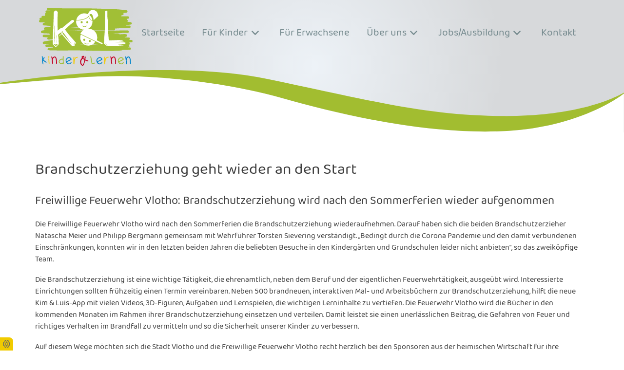

--- FILE ---
content_type: text/html; charset=UTF-8
request_url: https://www.kl-verlag.de/tag/feuerwehr-vlotho/
body_size: 11789
content:


<!doctype html>
<html lang="de">
<head>
    <meta charset="UTF-8">
    <meta name="viewport" content="width=device-width, user-scalable=no, initial-scale=1.0, maximum-scale=1.0, minimum-scale=1.0">
    <meta http-equiv="X-UA-Compatible" content="ie=edge">
    <link rel="apple-touch-icon" sizes="180x180" href="https://www.kl-verlag.de/wp-content/themes/kinder-und-lernen-template/assets/public/favicon_kundl/apple-touch-icon.png">
    <link rel="icon" type="image/png" sizes="32x32" href="https://www.kl-verlag.de/wp-content/themes/kinder-und-lernen-template/assets/public/favicon_kundl/favicon-32x32.png">
    <link rel="icon" type="image/png" sizes="16x16" href="https://www.kl-verlag.de/wp-content/themes/kinder-und-lernen-template/assets/public/favicon_kundl/favicon-16x16.png">
    <meta name="msapplication-TileColor" content="#da532c">
    <meta name="theme-color" content="#ffffff">
    <link rel="preload" as="font" href="https://www.kl-verlag.de/wp-content/themes/kinder-und-lernen-template/assets/fonts/comic-neue-v2-latin-regular.woff2">
    <link rel="preload" as="font" href="https://www.kl-verlag.de/wp-content/themes/kinder-und-lernen-template/assets/fonts/baloo-da-2-v1-latin-700.woff2">
    <link rel="preload" as="font" href="https://www.kl-verlag.de/wp-content/themes/kinder-und-lernen-template/assets/fonts/baloo-da-2-v1-latin-600.woff2">
    <link rel="preload" as="font" href="https://www.kl-verlag.de/wp-content/themes/kinder-und-lernen-template/assets/fonts/baloo-da-2-v1-latin-regular.woff2">
    <meta name='robots' content='index, follow, max-image-preview:large, max-snippet:-1, max-video-preview:-1' />

	<!-- This site is optimized with the Yoast SEO plugin v19.9 - https://yoast.com/wordpress/plugins/seo/ -->
	<link rel="canonical" href="https://www.kl-verlag.de/tag/feuerwehr-vlotho/" />
	<meta property="og:locale" content="de_DE" />
	<meta property="og:type" content="article" />
	<meta property="og:title" content="Feuerwehr Vlotho Archive - Kinder und Lernen" />
	<meta property="og:url" content="https://www.kl-verlag.de/tag/feuerwehr-vlotho/" />
	<meta property="og:site_name" content="Kinder und Lernen" />
	<meta name="twitter:card" content="summary_large_image" />
	<script type="application/ld+json" class="yoast-schema-graph">{"@context":"https://schema.org","@graph":[{"@type":"CollectionPage","@id":"https://www.kl-verlag.de/tag/feuerwehr-vlotho/","url":"https://www.kl-verlag.de/tag/feuerwehr-vlotho/","name":"Feuerwehr Vlotho Archive - Kinder und Lernen","isPartOf":{"@id":"https://www.kl-verlag.de/#website"},"primaryImageOfPage":{"@id":"https://www.kl-verlag.de/tag/feuerwehr-vlotho/#primaryimage"},"image":{"@id":"https://www.kl-verlag.de/tag/feuerwehr-vlotho/#primaryimage"},"thumbnailUrl":"https://www.kl-verlag.de/wp-content/uploads/2022/06/Screenshot-2022-06-28-at-23-21-05-Stadt-Vlotho.png","breadcrumb":{"@id":"https://www.kl-verlag.de/tag/feuerwehr-vlotho/#breadcrumb"},"inLanguage":"de"},{"@type":"ImageObject","inLanguage":"de","@id":"https://www.kl-verlag.de/tag/feuerwehr-vlotho/#primaryimage","url":"https://www.kl-verlag.de/wp-content/uploads/2022/06/Screenshot-2022-06-28-at-23-21-05-Stadt-Vlotho.png","contentUrl":"https://www.kl-verlag.de/wp-content/uploads/2022/06/Screenshot-2022-06-28-at-23-21-05-Stadt-Vlotho.png","width":1057,"height":823},{"@type":"BreadcrumbList","@id":"https://www.kl-verlag.de/tag/feuerwehr-vlotho/#breadcrumb","itemListElement":[{"@type":"ListItem","position":1,"name":"Startseite","item":"https://www.kl-verlag.de/"},{"@type":"ListItem","position":2,"name":"Feuerwehr Vlotho"}]},{"@type":"WebSite","@id":"https://www.kl-verlag.de/#website","url":"https://www.kl-verlag.de/","name":"Kinder und Lernen","description":"","potentialAction":[{"@type":"SearchAction","target":{"@type":"EntryPoint","urlTemplate":"https://www.kl-verlag.de/?s={search_term_string}"},"query-input":"required name=search_term_string"}],"inLanguage":"de"}]}</script>
	<!-- / Yoast SEO plugin. -->


<link rel="alternate" type="application/rss+xml" title="Kinder und Lernen &raquo; Feuerwehr Vlotho Schlagwort-Feed" href="https://www.kl-verlag.de/tag/feuerwehr-vlotho/feed/" />
<style id='wp-img-auto-sizes-contain-inline-css' type='text/css'>
img:is([sizes=auto i],[sizes^="auto," i]){contain-intrinsic-size:3000px 1500px}
/*# sourceURL=wp-img-auto-sizes-contain-inline-css */
</style>
<style id='wp-emoji-styles-inline-css' type='text/css'>

	img.wp-smiley, img.emoji {
		display: inline !important;
		border: none !important;
		box-shadow: none !important;
		height: 1em !important;
		width: 1em !important;
		margin: 0 0.07em !important;
		vertical-align: -0.1em !important;
		background: none !important;
		padding: 0 !important;
	}
/*# sourceURL=wp-emoji-styles-inline-css */
</style>
<style id='wp-block-library-inline-css' type='text/css'>
:root{--wp-block-synced-color:#7a00df;--wp-block-synced-color--rgb:122,0,223;--wp-bound-block-color:var(--wp-block-synced-color);--wp-editor-canvas-background:#ddd;--wp-admin-theme-color:#007cba;--wp-admin-theme-color--rgb:0,124,186;--wp-admin-theme-color-darker-10:#006ba1;--wp-admin-theme-color-darker-10--rgb:0,107,160.5;--wp-admin-theme-color-darker-20:#005a87;--wp-admin-theme-color-darker-20--rgb:0,90,135;--wp-admin-border-width-focus:2px}@media (min-resolution:192dpi){:root{--wp-admin-border-width-focus:1.5px}}.wp-element-button{cursor:pointer}:root .has-very-light-gray-background-color{background-color:#eee}:root .has-very-dark-gray-background-color{background-color:#313131}:root .has-very-light-gray-color{color:#eee}:root .has-very-dark-gray-color{color:#313131}:root .has-vivid-green-cyan-to-vivid-cyan-blue-gradient-background{background:linear-gradient(135deg,#00d084,#0693e3)}:root .has-purple-crush-gradient-background{background:linear-gradient(135deg,#34e2e4,#4721fb 50%,#ab1dfe)}:root .has-hazy-dawn-gradient-background{background:linear-gradient(135deg,#faaca8,#dad0ec)}:root .has-subdued-olive-gradient-background{background:linear-gradient(135deg,#fafae1,#67a671)}:root .has-atomic-cream-gradient-background{background:linear-gradient(135deg,#fdd79a,#004a59)}:root .has-nightshade-gradient-background{background:linear-gradient(135deg,#330968,#31cdcf)}:root .has-midnight-gradient-background{background:linear-gradient(135deg,#020381,#2874fc)}:root{--wp--preset--font-size--normal:16px;--wp--preset--font-size--huge:42px}.has-regular-font-size{font-size:1em}.has-larger-font-size{font-size:2.625em}.has-normal-font-size{font-size:var(--wp--preset--font-size--normal)}.has-huge-font-size{font-size:var(--wp--preset--font-size--huge)}.has-text-align-center{text-align:center}.has-text-align-left{text-align:left}.has-text-align-right{text-align:right}.has-fit-text{white-space:nowrap!important}#end-resizable-editor-section{display:none}.aligncenter{clear:both}.items-justified-left{justify-content:flex-start}.items-justified-center{justify-content:center}.items-justified-right{justify-content:flex-end}.items-justified-space-between{justify-content:space-between}.screen-reader-text{border:0;clip-path:inset(50%);height:1px;margin:-1px;overflow:hidden;padding:0;position:absolute;width:1px;word-wrap:normal!important}.screen-reader-text:focus{background-color:#ddd;clip-path:none;color:#444;display:block;font-size:1em;height:auto;left:5px;line-height:normal;padding:15px 23px 14px;text-decoration:none;top:5px;width:auto;z-index:100000}html :where(.has-border-color){border-style:solid}html :where([style*=border-top-color]){border-top-style:solid}html :where([style*=border-right-color]){border-right-style:solid}html :where([style*=border-bottom-color]){border-bottom-style:solid}html :where([style*=border-left-color]){border-left-style:solid}html :where([style*=border-width]){border-style:solid}html :where([style*=border-top-width]){border-top-style:solid}html :where([style*=border-right-width]){border-right-style:solid}html :where([style*=border-bottom-width]){border-bottom-style:solid}html :where([style*=border-left-width]){border-left-style:solid}html :where(img[class*=wp-image-]){height:auto;max-width:100%}:where(figure){margin:0 0 1em}html :where(.is-position-sticky){--wp-admin--admin-bar--position-offset:var(--wp-admin--admin-bar--height,0px)}@media screen and (max-width:600px){html :where(.is-position-sticky){--wp-admin--admin-bar--position-offset:0px}}

/*# sourceURL=wp-block-library-inline-css */
</style><style id='global-styles-inline-css' type='text/css'>
:root{--wp--preset--aspect-ratio--square: 1;--wp--preset--aspect-ratio--4-3: 4/3;--wp--preset--aspect-ratio--3-4: 3/4;--wp--preset--aspect-ratio--3-2: 3/2;--wp--preset--aspect-ratio--2-3: 2/3;--wp--preset--aspect-ratio--16-9: 16/9;--wp--preset--aspect-ratio--9-16: 9/16;--wp--preset--color--black: #000000;--wp--preset--color--cyan-bluish-gray: #abb8c3;--wp--preset--color--white: #ffffff;--wp--preset--color--pale-pink: #f78da7;--wp--preset--color--vivid-red: #cf2e2e;--wp--preset--color--luminous-vivid-orange: #ff6900;--wp--preset--color--luminous-vivid-amber: #fcb900;--wp--preset--color--light-green-cyan: #7bdcb5;--wp--preset--color--vivid-green-cyan: #00d084;--wp--preset--color--pale-cyan-blue: #8ed1fc;--wp--preset--color--vivid-cyan-blue: #0693e3;--wp--preset--color--vivid-purple: #9b51e0;--wp--preset--gradient--vivid-cyan-blue-to-vivid-purple: linear-gradient(135deg,rgb(6,147,227) 0%,rgb(155,81,224) 100%);--wp--preset--gradient--light-green-cyan-to-vivid-green-cyan: linear-gradient(135deg,rgb(122,220,180) 0%,rgb(0,208,130) 100%);--wp--preset--gradient--luminous-vivid-amber-to-luminous-vivid-orange: linear-gradient(135deg,rgb(252,185,0) 0%,rgb(255,105,0) 100%);--wp--preset--gradient--luminous-vivid-orange-to-vivid-red: linear-gradient(135deg,rgb(255,105,0) 0%,rgb(207,46,46) 100%);--wp--preset--gradient--very-light-gray-to-cyan-bluish-gray: linear-gradient(135deg,rgb(238,238,238) 0%,rgb(169,184,195) 100%);--wp--preset--gradient--cool-to-warm-spectrum: linear-gradient(135deg,rgb(74,234,220) 0%,rgb(151,120,209) 20%,rgb(207,42,186) 40%,rgb(238,44,130) 60%,rgb(251,105,98) 80%,rgb(254,248,76) 100%);--wp--preset--gradient--blush-light-purple: linear-gradient(135deg,rgb(255,206,236) 0%,rgb(152,150,240) 100%);--wp--preset--gradient--blush-bordeaux: linear-gradient(135deg,rgb(254,205,165) 0%,rgb(254,45,45) 50%,rgb(107,0,62) 100%);--wp--preset--gradient--luminous-dusk: linear-gradient(135deg,rgb(255,203,112) 0%,rgb(199,81,192) 50%,rgb(65,88,208) 100%);--wp--preset--gradient--pale-ocean: linear-gradient(135deg,rgb(255,245,203) 0%,rgb(182,227,212) 50%,rgb(51,167,181) 100%);--wp--preset--gradient--electric-grass: linear-gradient(135deg,rgb(202,248,128) 0%,rgb(113,206,126) 100%);--wp--preset--gradient--midnight: linear-gradient(135deg,rgb(2,3,129) 0%,rgb(40,116,252) 100%);--wp--preset--font-size--small: 13px;--wp--preset--font-size--medium: 20px;--wp--preset--font-size--large: 36px;--wp--preset--font-size--x-large: 42px;--wp--preset--spacing--20: 0.44rem;--wp--preset--spacing--30: 0.67rem;--wp--preset--spacing--40: 1rem;--wp--preset--spacing--50: 1.5rem;--wp--preset--spacing--60: 2.25rem;--wp--preset--spacing--70: 3.38rem;--wp--preset--spacing--80: 5.06rem;--wp--preset--shadow--natural: 6px 6px 9px rgba(0, 0, 0, 0.2);--wp--preset--shadow--deep: 12px 12px 50px rgba(0, 0, 0, 0.4);--wp--preset--shadow--sharp: 6px 6px 0px rgba(0, 0, 0, 0.2);--wp--preset--shadow--outlined: 6px 6px 0px -3px rgb(255, 255, 255), 6px 6px rgb(0, 0, 0);--wp--preset--shadow--crisp: 6px 6px 0px rgb(0, 0, 0);}:where(.is-layout-flex){gap: 0.5em;}:where(.is-layout-grid){gap: 0.5em;}body .is-layout-flex{display: flex;}.is-layout-flex{flex-wrap: wrap;align-items: center;}.is-layout-flex > :is(*, div){margin: 0;}body .is-layout-grid{display: grid;}.is-layout-grid > :is(*, div){margin: 0;}:where(.wp-block-columns.is-layout-flex){gap: 2em;}:where(.wp-block-columns.is-layout-grid){gap: 2em;}:where(.wp-block-post-template.is-layout-flex){gap: 1.25em;}:where(.wp-block-post-template.is-layout-grid){gap: 1.25em;}.has-black-color{color: var(--wp--preset--color--black) !important;}.has-cyan-bluish-gray-color{color: var(--wp--preset--color--cyan-bluish-gray) !important;}.has-white-color{color: var(--wp--preset--color--white) !important;}.has-pale-pink-color{color: var(--wp--preset--color--pale-pink) !important;}.has-vivid-red-color{color: var(--wp--preset--color--vivid-red) !important;}.has-luminous-vivid-orange-color{color: var(--wp--preset--color--luminous-vivid-orange) !important;}.has-luminous-vivid-amber-color{color: var(--wp--preset--color--luminous-vivid-amber) !important;}.has-light-green-cyan-color{color: var(--wp--preset--color--light-green-cyan) !important;}.has-vivid-green-cyan-color{color: var(--wp--preset--color--vivid-green-cyan) !important;}.has-pale-cyan-blue-color{color: var(--wp--preset--color--pale-cyan-blue) !important;}.has-vivid-cyan-blue-color{color: var(--wp--preset--color--vivid-cyan-blue) !important;}.has-vivid-purple-color{color: var(--wp--preset--color--vivid-purple) !important;}.has-black-background-color{background-color: var(--wp--preset--color--black) !important;}.has-cyan-bluish-gray-background-color{background-color: var(--wp--preset--color--cyan-bluish-gray) !important;}.has-white-background-color{background-color: var(--wp--preset--color--white) !important;}.has-pale-pink-background-color{background-color: var(--wp--preset--color--pale-pink) !important;}.has-vivid-red-background-color{background-color: var(--wp--preset--color--vivid-red) !important;}.has-luminous-vivid-orange-background-color{background-color: var(--wp--preset--color--luminous-vivid-orange) !important;}.has-luminous-vivid-amber-background-color{background-color: var(--wp--preset--color--luminous-vivid-amber) !important;}.has-light-green-cyan-background-color{background-color: var(--wp--preset--color--light-green-cyan) !important;}.has-vivid-green-cyan-background-color{background-color: var(--wp--preset--color--vivid-green-cyan) !important;}.has-pale-cyan-blue-background-color{background-color: var(--wp--preset--color--pale-cyan-blue) !important;}.has-vivid-cyan-blue-background-color{background-color: var(--wp--preset--color--vivid-cyan-blue) !important;}.has-vivid-purple-background-color{background-color: var(--wp--preset--color--vivid-purple) !important;}.has-black-border-color{border-color: var(--wp--preset--color--black) !important;}.has-cyan-bluish-gray-border-color{border-color: var(--wp--preset--color--cyan-bluish-gray) !important;}.has-white-border-color{border-color: var(--wp--preset--color--white) !important;}.has-pale-pink-border-color{border-color: var(--wp--preset--color--pale-pink) !important;}.has-vivid-red-border-color{border-color: var(--wp--preset--color--vivid-red) !important;}.has-luminous-vivid-orange-border-color{border-color: var(--wp--preset--color--luminous-vivid-orange) !important;}.has-luminous-vivid-amber-border-color{border-color: var(--wp--preset--color--luminous-vivid-amber) !important;}.has-light-green-cyan-border-color{border-color: var(--wp--preset--color--light-green-cyan) !important;}.has-vivid-green-cyan-border-color{border-color: var(--wp--preset--color--vivid-green-cyan) !important;}.has-pale-cyan-blue-border-color{border-color: var(--wp--preset--color--pale-cyan-blue) !important;}.has-vivid-cyan-blue-border-color{border-color: var(--wp--preset--color--vivid-cyan-blue) !important;}.has-vivid-purple-border-color{border-color: var(--wp--preset--color--vivid-purple) !important;}.has-vivid-cyan-blue-to-vivid-purple-gradient-background{background: var(--wp--preset--gradient--vivid-cyan-blue-to-vivid-purple) !important;}.has-light-green-cyan-to-vivid-green-cyan-gradient-background{background: var(--wp--preset--gradient--light-green-cyan-to-vivid-green-cyan) !important;}.has-luminous-vivid-amber-to-luminous-vivid-orange-gradient-background{background: var(--wp--preset--gradient--luminous-vivid-amber-to-luminous-vivid-orange) !important;}.has-luminous-vivid-orange-to-vivid-red-gradient-background{background: var(--wp--preset--gradient--luminous-vivid-orange-to-vivid-red) !important;}.has-very-light-gray-to-cyan-bluish-gray-gradient-background{background: var(--wp--preset--gradient--very-light-gray-to-cyan-bluish-gray) !important;}.has-cool-to-warm-spectrum-gradient-background{background: var(--wp--preset--gradient--cool-to-warm-spectrum) !important;}.has-blush-light-purple-gradient-background{background: var(--wp--preset--gradient--blush-light-purple) !important;}.has-blush-bordeaux-gradient-background{background: var(--wp--preset--gradient--blush-bordeaux) !important;}.has-luminous-dusk-gradient-background{background: var(--wp--preset--gradient--luminous-dusk) !important;}.has-pale-ocean-gradient-background{background: var(--wp--preset--gradient--pale-ocean) !important;}.has-electric-grass-gradient-background{background: var(--wp--preset--gradient--electric-grass) !important;}.has-midnight-gradient-background{background: var(--wp--preset--gradient--midnight) !important;}.has-small-font-size{font-size: var(--wp--preset--font-size--small) !important;}.has-medium-font-size{font-size: var(--wp--preset--font-size--medium) !important;}.has-large-font-size{font-size: var(--wp--preset--font-size--large) !important;}.has-x-large-font-size{font-size: var(--wp--preset--font-size--x-large) !important;}
/*# sourceURL=global-styles-inline-css */
</style>

<style id='classic-theme-styles-inline-css' type='text/css'>
/*! This file is auto-generated */
.wp-block-button__link{color:#fff;background-color:#32373c;border-radius:9999px;box-shadow:none;text-decoration:none;padding:calc(.667em + 2px) calc(1.333em + 2px);font-size:1.125em}.wp-block-file__button{background:#32373c;color:#fff;text-decoration:none}
/*# sourceURL=/wp-includes/css/classic-themes.min.css */
</style>
<link rel='stylesheet' id='contact-form-7-css' href='https://www.kl-verlag.de/wp-content/plugins/contact-form-7/includes/css/styles.css?ver=5.6.4' type='text/css' media='all' />
<link rel='stylesheet' id='dflip-icons-style-css' href='https://www.kl-verlag.de/wp-content/plugins/3d-flipbook-dflip-lite/assets/css/themify-icons.min.css?ver=1.7.33' type='text/css' media='all' />
<link rel='stylesheet' id='dflip-style-css' href='https://www.kl-verlag.de/wp-content/plugins/3d-flipbook-dflip-lite/assets/css/dflip.min.css?ver=1.7.33' type='text/css' media='all' />
<link rel='stylesheet' id='main-css' href='https://www.kl-verlag.de/wp-content/themes/kinder-und-lernen-template/assets/css/main.min.css?ver=1758030836' type='text/css' media='all' />
<link rel='stylesheet' id='cookie-banner-css' href='https://www.kl-verlag.de/wp-content/themes/kinder-und-lernen-template/cookie/hs-cookie-consent-0.1.2.css?ver=1758793569' type='text/css' media='all' />
<link rel='stylesheet' id='style-css' href='https://www.kl-verlag.de/wp-content/themes/kinder-und-lernen-template/style.css?ver=1758111600' type='text/css' media='all' />
<script type="text/javascript" src="https://www.kl-verlag.de/wp-content/themes/kinder-und-lernen-template/assets/js/vendor/jquery.min.js?ver=3.1.1" id="jquery-js"></script>
<link rel="https://api.w.org/" href="https://www.kl-verlag.de/wp-json/" /><link rel="alternate" title="JSON" type="application/json" href="https://www.kl-verlag.de/wp-json/wp/v2/tags/107" /><link rel="EditURI" type="application/rsd+xml" title="RSD" href="https://www.kl-verlag.de/xmlrpc.php?rsd" />
<meta name="generator" content="WordPress 6.9" />
<script data-cfasync="false"> var dFlipLocation = "https://www.kl-verlag.de/wp-content/plugins/3d-flipbook-dflip-lite/assets/"; var dFlipWPGlobal = {"text":{"toggleSound":"Turn on\/off Sound","toggleThumbnails":"Toggle Thumbnails","toggleOutline":"Toggle Outline\/Bookmark","previousPage":"Previous Page","nextPage":"Next Page","toggleFullscreen":"Toggle Fullscreen","zoomIn":"Zoom In","zoomOut":"Zoom Out","toggleHelp":"Toggle Help","singlePageMode":"Single Page Mode","doublePageMode":"Double Page Mode","downloadPDFFile":"Download PDF File","gotoFirstPage":"Goto First Page","gotoLastPage":"Goto Last Page","share":"Share","mailSubject":"I wanted you to see this FlipBook","mailBody":"Check out this site {{url}}","loading":"DearFlip: Loading "},"moreControls":"download,pageMode,startPage,endPage,sound","hideControls":"","scrollWheel":"true","backgroundColor":"#777","backgroundImage":"","height":"auto","paddingLeft":"20","paddingRight":"20","controlsPosition":"bottom","duration":800,"soundEnable":"true","enableDownload":"true","enableAnnotation":"false","enableAnalytics":"false","webgl":"true","hard":"none","maxTextureSize":"1600","rangeChunkSize":"524288","zoomRatio":1.5,"stiffness":3,"pageMode":"0","singlePageMode":"0","pageSize":"0","autoPlay":"false","autoPlayDuration":5000,"autoPlayStart":"false","linkTarget":"2","sharePrefix":"dearflip-"};</script>		<style type="text/css" id="wp-custom-css">
			ul.datenschutzlist {
	list-style-type: disc;
	padding-inline-start: 40px;
}		</style>
		    <title>Feuerwehr Vlotho Archive - Kinder und Lernen</title>
</head>
<body class="relative home kul-body" data-color="">

<div id="topbar" class="absolute z-50 w-full h-22 lg:h-auto" x-data="dropDownMenu()">
    <div class="relative max-w-screen-xl px-5 mx-auto lg:px-10">
        <div class="flex py-4 text-gray-700 lg:text-lg">
            <a href="https://www.kl-verlag.de" title="Zur Startseite"><img loading="lazy" src="https://www.kl-verlag.de/wp-content/themes/kinder-und-lernen-template/assets/public/logo.svg" alt="K&amp;L Logo" class="w-32 mr-10 sm:w-40 lg:w-48"></a>
            <button class="w-12 ml-auto focus:outline-none lg:hidden" x-on:click="open"><img loading="lazy" src="https://www.kl-verlag.de/wp-content/themes/kinder-und-lernen-template/assets/public/menu.svg" alt="Menu Button"></button>
            <div class="absolute top-0 left-0 right-0 z-50 min-h-screen bg-gray-700 lg:flex lg:bg-transparent lg:min-h-0 lg:relative lg:mt-1 lg:h-auto lg:w-full" x-show.transition.duration.500ms.opacity="show" :class="{ 'block': isOpen(), 'hidden': !isOpen() }" @resize.window="show = window.innerWidth > 1023.98 ? true : false" x-cloak>
                <button class="absolute top-0 right-0 z-50 flex items-center justify-center w-8 h-8 mt-7 mr-6 text-5xl leading-none text-white lg:hidden" x-on:click="close">&times;</button>
                <nav class="flex flex-col items-start justify-around w-full pt-5 text-sm text-white lg:hidden mobile-nav">
                    <ul id="menu-hauptmenue" class="flex flex-col w-full"><li id="menu-item-21" class="menu-item menu-item-type-post_type menu-item-object-page menu-item-home menu-item-21"><a title="Startseite" href="https://www.kl-verlag.de/" data-postid="5">Startseite</a></li>
<li id="menu-item-13" class="menu-item menu-item-type-custom menu-item-object-custom menu-item-home menu-item-has-children menu-item-13 dropdown"><a title="Für Kinder" href="#" data-toggle="dropdown" class="dropdown-toggle" x-on:click="open = !open">Für Kinder</a>
<ul role="menu" x-show.transition.origin.top.center="open" class=" dropdown-menu flex flex-col">
	<li id="menu-item-1576" class="menu-item menu-item-type-post_type menu-item-object-arbeitsbuecher menu-item-1576"><a title="Verkehrserziehung" href="https://www.kl-verlag.de/arbeitsbuecher/verkehrserziehung/" data-postid="1539" data-color="green">Verkehrserziehung</a></li>
	<li id="menu-item-673" class="menu-item menu-item-type-post_type menu-item-object-arbeitsbuecher menu-item-673"><a title="Radfahrausbildung" href="https://www.kl-verlag.de/arbeitsbuecher/radfahrausbildung/" data-postid="66" data-color="yellow">Radfahrausbildung</a></li>
	<li id="menu-item-674" class="menu-item menu-item-type-post_type menu-item-object-arbeitsbuecher menu-item-674"><a title="Tommy Trösterbär" href="https://www.kl-verlag.de/arbeitsbuecher/troesterbaerchen-tommy/" data-postid="80" data-color="brown">Tommy Trösterbär</a></li>
	<li id="menu-item-671" class="menu-item menu-item-type-post_type menu-item-object-arbeitsbuecher menu-item-671"><a title="Erste Hilfe" href="https://www.kl-verlag.de/arbeitsbuecher/erste-hilfe/" data-postid="73" data-color="orange">Erste Hilfe</a></li>
	<li id="menu-item-672" class="menu-item menu-item-type-post_type menu-item-object-arbeitsbuecher menu-item-672"><a title="Ersthelfer von Morgen" href="https://www.kl-verlag.de/arbeitsbuecher/ersthelfer-von-morgen/" data-postid="79" data-color="blue">Ersthelfer von Morgen</a></li>
	<li id="menu-item-670" class="menu-item menu-item-type-post_type menu-item-object-arbeitsbuecher menu-item-670"><a title="Brandschutzerziehung" href="https://www.kl-verlag.de/arbeitsbuecher/brandschutzerziehung/" data-postid="75" data-color="red">Brandschutzerziehung</a></li>
	<li id="menu-item-669" class="menu-item menu-item-type-post_type menu-item-object-arbeitsbuecher menu-item-669"><a title="Brandschutz kann jedes Kind" href="https://www.kl-verlag.de/arbeitsbuecher/brandschutz-kann-jedes-kind/" data-postid="215" data-color="red">Brandschutz kann jedes Kind</a></li>
</ul>
</li>
<li id="menu-item-14" class="menu-item menu-item-type-custom menu-item-object-custom menu-item-home menu-item-14"><a title="Für Erwachsene" href="https://www.kl-verlag.de#fuerErwachsene" data-postid="5">Für Erwachsene</a></li>
<li id="menu-item-15" class="menu-item menu-item-type-custom menu-item-object-custom menu-item-home menu-item-has-children menu-item-15 dropdown"><a title="Über uns" href="#" data-toggle="dropdown" class="dropdown-toggle" x-on:click="open = !open">Über uns</a>
<ul role="menu" x-show.transition.origin.top.center="open" class=" dropdown-menu flex flex-col">
	<li id="menu-item-1247" class="menu-item menu-item-type-custom menu-item-object-custom menu-item-home menu-item-1247"><a title="Andere über uns" href="https://www.kl-verlag.de#award" data-postid="5">Andere über uns</a></li>
	<li id="menu-item-1248" class="menu-item menu-item-type-custom menu-item-object-custom menu-item-home menu-item-1248"><a title="K&amp;L im Einsatz" href="https://www.kl-verlag.de#galerie" data-postid="5">K&amp;L im Einsatz</a></li>
	<li id="menu-item-1249" class="menu-item menu-item-type-custom menu-item-object-custom menu-item-home menu-item-1249"><a title="Wir über uns" href="https://www.kl-verlag.de#ueberUns" data-postid="5">Wir über uns</a></li>
</ul>
</li>
<li id="menu-item-1234" class="menu-item menu-item-type-post_type menu-item-object-page menu-item-has-children menu-item-1234 dropdown"><a title="Jobs/Ausbildung" href="#" data-toggle="dropdown" class="dropdown-toggle" x-on:click="open = !open">Jobs/Ausbildung</a>
<ul role="menu" x-show.transition.origin.top.center="open" class=" dropdown-menu flex flex-col">
	<li id="menu-item-1425" class="menu-item menu-item-type-post_type menu-item-object-page menu-item-1425"><a title="Jobs" href="https://www.kl-verlag.de/jobs/" data-postid="1185">Jobs</a></li>
</ul>
</li>
<li id="menu-item-18" class="menu-item menu-item-type-post_type menu-item-object-page menu-item-18"><a title="Kontakt" href="https://www.kl-verlag.de/kontakt/" data-postid="16">Kontakt</a></li>
</ul>                    <ul id="menu-footermenue" class="flex flex-col w-full"><li id="menu-item-154" class="menu-item menu-item-type-post_type menu-item-object-page menu-item-privacy-policy menu-item-154"><a title="Datenschutz" href="https://www.kl-verlag.de/datenschutzerklaerung/" data-postid="3">Datenschutz</a></li>
<li id="menu-item-1404" class="menu-item menu-item-type-custom menu-item-object-custom menu-item-1404"><a title="Hinweisgeberschutzgesetz" href="https://www.kl-verlag.de/hinweisgeberschutzgesetz/">Hinweisgeberschutzgesetz</a></li>
<li id="menu-item-155" class="menu-item menu-item-type-post_type menu-item-object-page menu-item-155"><a title="Impressum" href="https://www.kl-verlag.de/impressum/" data-postid="104">Impressum</a></li>
</ul>                </nav>
                <nav class="hidden lg:flex mt-3 w-full pt-5 text-gray-700 desktop-nav">
                    <ul id="menu-hauptmenue-1" class="flex flex-row justify-around w-full"><li class="menu-item menu-item-type-post_type menu-item-object-page menu-item-home menu-item-21"><a title="Startseite" href="https://www.kl-verlag.de/" data-postid="5">Startseite</a></li>
<li class="menu-item menu-item-type-custom menu-item-object-custom menu-item-home menu-item-has-children menu-item-13 dropdown"><a title="Für Kinder" href="#" data-toggle="dropdown" class="dropdown-toggle" x-on:click="open = !open">Für Kinder</a>
<ul role="menu" x-show.transition.origin.top.center="open" class=" dropdown-menu flex flex-col">
	<li class="menu-item menu-item-type-post_type menu-item-object-arbeitsbuecher menu-item-1576"><a title="Verkehrserziehung" href="https://www.kl-verlag.de/arbeitsbuecher/verkehrserziehung/" data-postid="1539" data-color="green">Verkehrserziehung</a></li>
	<li class="menu-item menu-item-type-post_type menu-item-object-arbeitsbuecher menu-item-673"><a title="Radfahrausbildung" href="https://www.kl-verlag.de/arbeitsbuecher/radfahrausbildung/" data-postid="66" data-color="yellow">Radfahrausbildung</a></li>
	<li class="menu-item menu-item-type-post_type menu-item-object-arbeitsbuecher menu-item-674"><a title="Tommy Trösterbär" href="https://www.kl-verlag.de/arbeitsbuecher/troesterbaerchen-tommy/" data-postid="80" data-color="brown">Tommy Trösterbär</a></li>
	<li class="menu-item menu-item-type-post_type menu-item-object-arbeitsbuecher menu-item-671"><a title="Erste Hilfe" href="https://www.kl-verlag.de/arbeitsbuecher/erste-hilfe/" data-postid="73" data-color="orange">Erste Hilfe</a></li>
	<li class="menu-item menu-item-type-post_type menu-item-object-arbeitsbuecher menu-item-672"><a title="Ersthelfer von Morgen" href="https://www.kl-verlag.de/arbeitsbuecher/ersthelfer-von-morgen/" data-postid="79" data-color="blue">Ersthelfer von Morgen</a></li>
	<li class="menu-item menu-item-type-post_type menu-item-object-arbeitsbuecher menu-item-670"><a title="Brandschutzerziehung" href="https://www.kl-verlag.de/arbeitsbuecher/brandschutzerziehung/" data-postid="75" data-color="red">Brandschutzerziehung</a></li>
	<li class="menu-item menu-item-type-post_type menu-item-object-arbeitsbuecher menu-item-669"><a title="Brandschutz kann jedes Kind" href="https://www.kl-verlag.de/arbeitsbuecher/brandschutz-kann-jedes-kind/" data-postid="215" data-color="red">Brandschutz kann jedes Kind</a></li>
</ul>
</li>
<li class="menu-item menu-item-type-custom menu-item-object-custom menu-item-home menu-item-14"><a title="Für Erwachsene" href="https://www.kl-verlag.de#fuerErwachsene" data-postid="5">Für Erwachsene</a></li>
<li class="menu-item menu-item-type-custom menu-item-object-custom menu-item-home menu-item-has-children menu-item-15 dropdown"><a title="Über uns" href="#" data-toggle="dropdown" class="dropdown-toggle" x-on:click="open = !open">Über uns</a>
<ul role="menu" x-show.transition.origin.top.center="open" class=" dropdown-menu flex flex-col">
	<li class="menu-item menu-item-type-custom menu-item-object-custom menu-item-home menu-item-1247"><a title="Andere über uns" href="https://www.kl-verlag.de#award" data-postid="5">Andere über uns</a></li>
	<li class="menu-item menu-item-type-custom menu-item-object-custom menu-item-home menu-item-1248"><a title="K&amp;L im Einsatz" href="https://www.kl-verlag.de#galerie" data-postid="5">K&amp;L im Einsatz</a></li>
	<li class="menu-item menu-item-type-custom menu-item-object-custom menu-item-home menu-item-1249"><a title="Wir über uns" href="https://www.kl-verlag.de#ueberUns" data-postid="5">Wir über uns</a></li>
</ul>
</li>
<li class="menu-item menu-item-type-post_type menu-item-object-page menu-item-has-children menu-item-1234 dropdown"><a title="Jobs/Ausbildung" href="#" data-toggle="dropdown" class="dropdown-toggle" x-on:click="open = !open">Jobs/Ausbildung</a>
<ul role="menu" x-show.transition.origin.top.center="open" class=" dropdown-menu flex flex-col">
	<li class="menu-item menu-item-type-post_type menu-item-object-page menu-item-1425"><a title="Jobs" href="https://www.kl-verlag.de/jobs/" data-postid="1185">Jobs</a></li>
</ul>
</li>
<li class="menu-item menu-item-type-post_type menu-item-object-page menu-item-18"><a title="Kontakt" href="https://www.kl-verlag.de/kontakt/" data-postid="16">Kontakt</a></li>
</ul>                </nav>
            </div>
        </div>
    </div>
</div>


<header class="relative pt-56 pb-12 index--page" id="header">
    <svg xmlns="http://www.w3.org/2000/svg" viewBox="0 0 1920 275" preserveAspectRatio="none" width="100%" class="absolute bottom-0 h-16 transform pointer-events-none md:h-24 lg:h-32">
        <path d="M1559.5 268.5c-234.2 18.7-502.4-67.7-689.9-144.1C682.1 47.9 434.8 10.8 245.5 32.5c-189.4 21.7-246 30-246 30v213h1920v-172s-125.9 146.3-360 165z" fill="#fff"/>
        <path d="M1559.5 202.8c-5.8 0-11.6 0-17.3-.1-238.3-3-400.8-69.1-721.2-164.1C508.1-54.2 42.2 47-.5 56.6v5.8s56.6-8.3 246-30 436.6 15.5 624.1 91.9 455.7 162.9 689.9 144.1 360-165 360-165v-3.8s-108.1 99.4-346.7 103c-4.4.2-8.8.2-13.3.2z" fill="var(--primary-color)" class="wave"/>
    </svg>
</header>

<div class="max-w-screen-xl px-8 py-3 mx-auto md:py-8" id="indexphp">

                        <h1>Brandschutzerziehung geht wieder an den Start</h1>
            <h2>Freiwillige Feuerwehr Vlotho: Brandschutzerziehung wird nach den Sommerferien wieder aufgenommen</h2>
<p>Die Freiwillige Feuerwehr Vlotho wird nach den Sommerferien die Brandschutzerziehung wiederaufnehmen. Darauf haben sich die beiden Brandschutzerzieher Natascha Meier und Philipp Bergmann gemeinsam mit Wehrführer Torsten Sievering verständigt. „Bedingt durch die Corona Pandemie und den damit verbundenen Einschränkungen, konnten wir in den letzten beiden Jahren die beliebten Besuche in den Kindergärten und Grundschulen leider nicht anbieten&#8220;, so das zweiköpfige Team.</p>
<p>Die Brandschutzerziehung ist eine wichtige Tätigkeit, die ehrenamtlich, neben dem Beruf und der eigentlichen Feuerwehrtätigkeit, ausgeübt wird. Interessierte Einrichtungen sollten frühzeitig einen Termin vereinbaren. Neben 500 brandneuen, interaktiven Mal- und Arbeitsbüchern zur Brandschutzerziehung, hilft die neue Kim &amp; Luis-App mit vielen Videos, 3D-Figuren, Aufgaben und Lernspielen, die wichtigen Lerninhalte zu vertiefen. Die Feuerwehr Vlotho wird die Bücher in den kommenden Monaten im Rahmen ihrer Brandschutzerziehung einsetzen und verteilen. Damit leistet sie einen unerlässlichen Beitrag, die Gefahren von Feuer und richtiges Verhalten im Brandfall zu vermitteln und so die Sicherheit unserer Kinder zu verbessern.</p>
<p>Auf diesem Wege möchten sich die Stadt Vlotho und die Freiwillige Feuerwehr Vlotho recht herzlich bei den Sponsoren aus der heimischen Wirtschaft für ihre Unterstützung bedanken. Die Firmen, Handwerksbetriebe und Institutionen leisten hiermit einen wichtigen Beitrag für die Sicherheit der Kinder in der Weserstadt Vlotho.</p>
            
    
</div>



<div class="bottom-0 right-0 z-50 hidden md:absolute md:block" id="quick-nav">
    <nav class="flex flex-col items-center mb-20 mr-5 space-y-3 text-white">
        
        
                                                <a href="https://www.kl-verlag.de/arbeitsbuecher/radfahrausbildung/" class="w-10 h-10 rounded-full bg-primary" data-color="yellow">
                        <span class="absolute pr-2 mt-2 font-semibold whitespace-no-wrap transform pointer-events-none text-primary">Radfahrausbildung</span>
                    </a>
                                                                                                                                                                        <a href="https://www.kl-verlag.de/arbeitsbuecher/verkehrserziehung/" class="w-10 h-10 rounded-full bg-primary" data-color="green">
                        <span class="absolute pr-2 mt-2 font-semibold whitespace-no-wrap transform pointer-events-none text-primary">Verkehrserziehung</span>
                    </a>
                                                                                                                                                                        <a href="https://www.kl-verlag.de/arbeitsbuecher/troesterbaerchen-tommy/" class="w-10 h-10 rounded-full bg-primary" data-color="brown">
                        <span class="absolute pr-2 mt-2 font-semibold whitespace-no-wrap transform pointer-events-none text-primary">Tommy Trösterbär</span>
                    </a>
                                                                                        
                                                                                            <a href="https://www.kl-verlag.de/arbeitsbuecher/erste-hilfe/" class="w-10 h-10 rounded-full bg-primary" data-color="orange">
                        <span class="absolute pr-2 mt-2 font-semibold whitespace-no-wrap transform pointer-events-none text-primary">Erste Hilfe</span>
                    </a>
                                                                                                                                                                        <a href="https://www.kl-verlag.de/arbeitsbuecher/ersthelfer-von-morgen/" class="w-10 h-10 rounded-full bg-primary" data-color="blue">
                        <span class="absolute pr-2 mt-2 font-semibold whitespace-no-wrap transform pointer-events-none text-primary">Ersthelfer von Morgen</span>
                    </a>
                                                                                                                                                                        <a href="https://www.kl-verlag.de/arbeitsbuecher/agi-findet-freunde/" class="w-10 h-10 rounded-full bg-primary" data-color="darkblue">
                        <span class="absolute pr-2 mt-2 font-semibold whitespace-no-wrap transform pointer-events-none text-primary">Gesundheitserziehung</span>
                    </a>
                                            
                                                                                                                                        <a href="https://www.kl-verlag.de/arbeitsbuecher/brandschutzerziehung/" class="w-10 h-10 rounded-full bg-primary" data-color="red">
                        <span class="absolute pr-2 mt-2 font-semibold whitespace-no-wrap transform pointer-events-none text-primary">Brandschutzerziehung</span>
                    </a>
                                                                                                                                                                        <a href="https://www.kl-verlag.de/arbeitsbuecher/brandschutz-kann-jedes-kind/" class="w-10 h-10 rounded-full bg-primary" data-color="red">
                        <span class="absolute pr-2 mt-2 font-semibold whitespace-no-wrap transform pointer-events-none text-primary">Brandschutz kann jedes Kind</span>
                    </a>
                                                                                                                                    
                    </nav>
</div>

<footer class="relative overflow-x-hidden bg-gray-300" id="footer">
    <svg class="h-24 transform -translate-x-1/2 sm:w-full sm:transform-none" preserveAspectRatio="none" xmlns="http://www.w3.org/2000/svg" viewBox="0 0 1921 169">
                    <path d="M1 147.2v-2.5S126.1 66.1 306 37s396.5 70.1 576.2 63.8 371.2-103 606.1-93.7S1921 142.7 1921 142.7V0H0l1 144.7" fill="#fff"/>
                <path d="M882.2 102.3C702.5 108.7 486 9.4 306 38.5S1 146.2 1 146.2v2.5s323-113.8 625-19 449.4-3.4 731.7-68.6 563.3 87.6 563.3 87.6v-4.5S1723.3 17.9 1488.3 8.6 1062 96 882.2 102.3z" fill="var(--primary-color)"/>
    </svg>

    <div class="max-w-screen-xl px-3 pb-10 mx-auto text-gray-800 md:px-8 locations pt-12">
        <div class="mb-5 text-xl font-bold text-center md:text-left pt-8 md:pt-0">Unsere Standorte</div>
        <div class="flex flex-wrap justify-start w-full md:-mx-3 leading-tight text-center md:text-left">
                                                            <div class="w-full px-3 mt-4 mb-8 md:w-1/3 md:mb-5 md:flex footer-locations">
                        <div class="md:w-48">
                            <strong>K&L Verlag Detmold (Hauptsitz)</strong><br><br>
                            <div>Paulinenstraße 21 a<br />
32756 Detmold<br />
Tel. (05231) 98 71 21<br />
Fax: (05231) 98 71 19</div>
                        </div>
                    </div>
                                    <div class="w-full px-3 mt-4 mb-8 md:w-1/3 md:mb-5 md:flex footer-locations">
                        <div class="md:w-48">
                            <strong>K&L Verlag Chemnitz</strong><br><br>
                            <div>Leipziger Straße 64<br />
09113 Chemnitz<br />
Tel. (0371) 33 69 0<br />
Fax: (0371) 33 69 222</div>
                        </div>
                    </div>
                                    <div class="w-full px-3 mt-4 mb-8 md:w-1/3 md:mb-5 md:flex footer-locations">
                        <div class="md:w-48">
                            <strong>K&L Verlag Delmenhorst</strong><br><br>
                            <div>Lahusenstraße 25<br />
27749 Delmenhorst<br />
Tel.  (04221) 99 83 67<br />
Fax:  (04221) 80 21 56</div>
                        </div>
                    </div>
                                    <div class="w-full px-3 mt-4 mb-8 md:w-1/3 md:mb-5 md:flex footer-locations">
                        <div class="md:w-48">
                            <strong>K&L Verlag Karlsruhe</strong><br><br>
                            <div>Zeppelinstr. 2<br />
76185 Karlsruhe<br />
Tel.  (0721) 95 97 59 81<br />
Fax:  (0721) 95 97 59 83</div>
                        </div>
                    </div>
                                    <div class="w-full px-3 mt-4 mb-8 md:w-1/3 md:mb-5 md:flex footer-locations">
                        <div class="md:w-48">
                            <strong>K&L Verlag Melle</strong><br><br>
                            <div>Ochsenweg 2b<br />
49324 Melle<br />
Tel. 05422 / 922 75-0<br />
Fax: 05422 / 922 75-29</div>
                        </div>
                    </div>
                                    </div>
    </div>

    <div class="relative z-30 mx-auto text-white bg-gray-700">
        <div class="flex flex-wrap justify-between max-w-screen-xl px-3 -mx-3 md:flex-no-wrap md:py-8 md:mx-auto md:px-8">
            <nav class="flex flex-col w-full md:hidden md:w-auto md:flex-row md:space-x-3">

                
                
                                                                                                                                                                                                                                                                                                                                                                                    
                                                                                                        <a href="https://www.kl-verlag.de/arbeitsbuecher/radfahrausbildung/" data-color="yellow">Radfahrausbildung</a>
                                                                                                                                                                                                                                                                                                                            <a href="https://www.kl-verlag.de/arbeitsbuecher/verkehrserziehung/" data-color="green">Verkehrserziehung</a>
                                                                                                                                                                                                                                                                                                                            <a href="https://www.kl-verlag.de/arbeitsbuecher/troesterbaerchen-tommy/" data-color="brown">Tommy Trösterbär</a>
                                                                                                                                                                    
                                                                                                                                                                            <a href="https://www.kl-verlag.de/arbeitsbuecher/erste-hilfe/" data-color="orange">Erste Hilfe</a>
                                                                                                                                                                                                                                                                                                                            <a href="https://www.kl-verlag.de/arbeitsbuecher/ersthelfer-von-morgen/" data-color="blue">Ersthelfer von Morgen</a>
                                                                                                                                                                                                                                                                                                                            <a href="https://www.kl-verlag.de/arbeitsbuecher/agi-findet-freunde/" data-color="darkblue">Gesundheitserziehung</a>
                                                                                                
                                                                                                                                                                                                                                                <a href="https://www.kl-verlag.de/arbeitsbuecher/brandschutzerziehung/" data-color="red">Brandschutzerziehung</a>
                                                                                                                                                                                                                                                                                                                            <a href="https://www.kl-verlag.de/arbeitsbuecher/brandschutz-kann-jedes-kind/" data-color="red">Brandschutz kann jedes Kind</a>
                                                                                                                                                                                                                                        
                                
                <a href="/datenschutzerklaerung">Datenschutz</a>
                <a href="/datenschutzinformationen">Datenschutz-Pflichtinformation</a>
                <a href="/hinweisgeberschutzgesetz">Hinweisgeberschutzgesetz</a>
                <a href="/impressum">Impressum</a>
            </nav>
            <nav class="flex-col hidden w-full md:flex md:w-auto md:flex-row md:space-x-3 wp-footer-menu md:pr-12 2xl:pr-0">
                <a rel="privacy-policy" href="https://www.kl-verlag.de/datenschutzerklaerung/" data-postid="3">Datenschutz</a>
<a href="https://www.kl-verlag.de/hinweisgeberschutzgesetz/" data-postid="0">Hinweisgeberschutzgesetz</a>
<a href="https://www.kl-verlag.de/impressum/" data-postid="104">Impressum</a>
            </nav>
            <div class="font-bold w-full px-5 pt-4 pb-3 text-center bg-gray-700 shadow-lg md:order-first md:text-left md:shadow-none md:p-0">&copy; 2026 K&L Verlag</div>
        </div>
    </div>
</footer>

<a class="top-link hide" href="" id="js-top">
    <img loading="lazy" src="https://www.kl-verlag.de/wp-content/themes/kinder-und-lernen-template/assets/public/scrollTop.png" alt="Scroll Nach Oben Icon">
</a>

<script nomodule src="https://www.kl-verlag.de/wp-content/themes/kinder-und-lernen-template/assets/public/alpine-ie11.min.js" defer></script>
<script type="speculationrules">
{"prefetch":[{"source":"document","where":{"and":[{"href_matches":"/*"},{"not":{"href_matches":["/wp-*.php","/wp-admin/*","/wp-content/uploads/*","/wp-content/*","/wp-content/plugins/*","/wp-content/themes/kinder-und-lernen-template/*","/*\\?(.+)"]}},{"not":{"selector_matches":"a[rel~=\"nofollow\"]"}},{"not":{"selector_matches":".no-prefetch, .no-prefetch a"}}]},"eagerness":"conservative"}]}
</script>
<!-- Matomo --><script type="text/javascript">
/* <![CDATA[ */
(function () {
function initTracking() {
var _paq = window._paq = window._paq || [];
if (!window._paq.find || !window._paq.find(function (m) { return m[0] === "disableCookies"; })) {
	window._paq.push(["disableCookies"]);
}
_paq.push(['setVisitorCookieTimeout', 34186669]);
_paq.push(['setSessionCookieTimeout', 1800]);
_paq.push(['setReferralCookieTimeout', 15778463]);_paq.push(['trackPageView']);_paq.push(['enableLinkTracking']);_paq.push(['alwaysUseSendBeacon']);_paq.push(['setTrackerUrl', "\/\/www.kl-verlag.de\/wp-content\/plugins\/matomo\/app\/matomo.php"]);_paq.push(['setSiteId', '1']);var d=document, g=d.createElement('script'), s=d.getElementsByTagName('script')[0];
g.type='text/javascript'; g.async=true; g.src="\/\/www.kl-verlag.de\/wp-content\/uploads\/matomo\/matomo.js"; s.parentNode.insertBefore(g,s);
}
if (document.prerendering) {
	document.addEventListener('prerenderingchange', initTracking, {once: true});
} else {
	initTracking();
}
})();
/* ]]> */
</script>
<!-- End Matomo Code --><noscript><p><img referrerpolicy="no-referrer-when-downgrade" src="//www.kl-verlag.de/wp-content/plugins/matomo/app/matomo.php?idsite=1&amp;rec=1" style="border:0;" alt="" /></p></noscript>
<script>document.addEventListener("DOMContentLoaded", () => {
  const revokeBtn = document.querySelector(".revoke-consent");
  if (revokeBtn) {
    revokeBtn.addEventListener("click", (e) => {
      e.preventDefault();
      document.getElementById("hs-cookie-consent").__vue__.toggleShowOptions();
    });
  }
});
 </script><script type="text/javascript" src="https://www.kl-verlag.de/wp-content/themes/kinder-und-lernen-template/cookie/hs-cookie-consent-0.1.2.js?ver=1758793570" id="cookie-banner-js"></script>
<script type="text/javascript" src="https://www.kl-verlag.de/wp-content/themes/kinder-und-lernen-template/assets/js/app.js?ver=1758793291" id="main-script-js"></script>
<script type="text/javascript" src="https://www.kl-verlag.de/wp-content/plugins/contact-form-7/includes/swv/js/index.js?ver=5.6.4" id="swv-js"></script>
<script type="text/javascript" id="contact-form-7-js-extra">
/* <![CDATA[ */
var wpcf7 = {"api":{"root":"https://www.kl-verlag.de/wp-json/","namespace":"contact-form-7/v1"}};
//# sourceURL=contact-form-7-js-extra
/* ]]> */
</script>
<script type="text/javascript" src="https://www.kl-verlag.de/wp-content/plugins/contact-form-7/includes/js/index.js?ver=5.6.4" id="contact-form-7-js"></script>
<script type="text/javascript" src="https://www.kl-verlag.de/wp-content/plugins/3d-flipbook-dflip-lite/assets/js/dflip.min.js?ver=1.7.33" id="dflip-script-js"></script>
<script id="wp-emoji-settings" type="application/json">
{"baseUrl":"https://s.w.org/images/core/emoji/17.0.2/72x72/","ext":".png","svgUrl":"https://s.w.org/images/core/emoji/17.0.2/svg/","svgExt":".svg","source":{"concatemoji":"https://www.kl-verlag.de/wp-includes/js/wp-emoji-release.min.js?ver=6.9"}}
</script>
<script type="module">
/* <![CDATA[ */
/*! This file is auto-generated */
const a=JSON.parse(document.getElementById("wp-emoji-settings").textContent),o=(window._wpemojiSettings=a,"wpEmojiSettingsSupports"),s=["flag","emoji"];function i(e){try{var t={supportTests:e,timestamp:(new Date).valueOf()};sessionStorage.setItem(o,JSON.stringify(t))}catch(e){}}function c(e,t,n){e.clearRect(0,0,e.canvas.width,e.canvas.height),e.fillText(t,0,0);t=new Uint32Array(e.getImageData(0,0,e.canvas.width,e.canvas.height).data);e.clearRect(0,0,e.canvas.width,e.canvas.height),e.fillText(n,0,0);const a=new Uint32Array(e.getImageData(0,0,e.canvas.width,e.canvas.height).data);return t.every((e,t)=>e===a[t])}function p(e,t){e.clearRect(0,0,e.canvas.width,e.canvas.height),e.fillText(t,0,0);var n=e.getImageData(16,16,1,1);for(let e=0;e<n.data.length;e++)if(0!==n.data[e])return!1;return!0}function u(e,t,n,a){switch(t){case"flag":return n(e,"\ud83c\udff3\ufe0f\u200d\u26a7\ufe0f","\ud83c\udff3\ufe0f\u200b\u26a7\ufe0f")?!1:!n(e,"\ud83c\udde8\ud83c\uddf6","\ud83c\udde8\u200b\ud83c\uddf6")&&!n(e,"\ud83c\udff4\udb40\udc67\udb40\udc62\udb40\udc65\udb40\udc6e\udb40\udc67\udb40\udc7f","\ud83c\udff4\u200b\udb40\udc67\u200b\udb40\udc62\u200b\udb40\udc65\u200b\udb40\udc6e\u200b\udb40\udc67\u200b\udb40\udc7f");case"emoji":return!a(e,"\ud83e\u1fac8")}return!1}function f(e,t,n,a){let r;const o=(r="undefined"!=typeof WorkerGlobalScope&&self instanceof WorkerGlobalScope?new OffscreenCanvas(300,150):document.createElement("canvas")).getContext("2d",{willReadFrequently:!0}),s=(o.textBaseline="top",o.font="600 32px Arial",{});return e.forEach(e=>{s[e]=t(o,e,n,a)}),s}function r(e){var t=document.createElement("script");t.src=e,t.defer=!0,document.head.appendChild(t)}a.supports={everything:!0,everythingExceptFlag:!0},new Promise(t=>{let n=function(){try{var e=JSON.parse(sessionStorage.getItem(o));if("object"==typeof e&&"number"==typeof e.timestamp&&(new Date).valueOf()<e.timestamp+604800&&"object"==typeof e.supportTests)return e.supportTests}catch(e){}return null}();if(!n){if("undefined"!=typeof Worker&&"undefined"!=typeof OffscreenCanvas&&"undefined"!=typeof URL&&URL.createObjectURL&&"undefined"!=typeof Blob)try{var e="postMessage("+f.toString()+"("+[JSON.stringify(s),u.toString(),c.toString(),p.toString()].join(",")+"));",a=new Blob([e],{type:"text/javascript"});const r=new Worker(URL.createObjectURL(a),{name:"wpTestEmojiSupports"});return void(r.onmessage=e=>{i(n=e.data),r.terminate(),t(n)})}catch(e){}i(n=f(s,u,c,p))}t(n)}).then(e=>{for(const n in e)a.supports[n]=e[n],a.supports.everything=a.supports.everything&&a.supports[n],"flag"!==n&&(a.supports.everythingExceptFlag=a.supports.everythingExceptFlag&&a.supports[n]);var t;a.supports.everythingExceptFlag=a.supports.everythingExceptFlag&&!a.supports.flag,a.supports.everything||((t=a.source||{}).concatemoji?r(t.concatemoji):t.wpemoji&&t.twemoji&&(r(t.twemoji),r(t.wpemoji)))});
//# sourceURL=https://www.kl-verlag.de/wp-includes/js/wp-emoji-loader.min.js
/* ]]> */
</script>
</body>
</html>


--- FILE ---
content_type: text/css
request_url: https://www.kl-verlag.de/wp-content/themes/kinder-und-lernen-template/cookie/hs-cookie-consent-0.1.2.css?ver=1758793569
body_size: 1780
content:
#hs-cookie-overlay[data-v-e77e6e5c]{position:fixed;top:0;bottom:0;left:0;right:0;background:rgba(0,0,0,.45)}svg[data-v-2bd283b5]{width:15px;height:15px}svg .a[data-v-2bd283b5]{fill:none;stroke:#666;stroke-linecap:round;stroke-linejoin:round;stroke-width:2px}#hs-cookie-toggler[data-v-2bd283b5]{background:#ddd;padding:6px;border:none;background:var(--primary,#f1cb00);border-top-right-radius:8px;cursor:pointer}#hs-cookie-banner[data-v-40fdfa17],#hs-cookie-toggler[data-v-2bd283b5]{position:fixed;bottom:0;left:0;z-index:13337;display:-webkit-box;display:-ms-flexbox;display:flex;-webkit-box-pack:center;-ms-flex-pack:center;justify-content:center;-webkit-box-align:center;-ms-flex-align:center;align-items:center}#hs-cookie-banner[data-v-40fdfa17]{right:0;background:hsla(0,0%,100%,.97);-webkit-backdrop-filter:blur(2px);backdrop-filter:blur(2px);padding:18px;-ms-flex-wrap:wrap;flex-wrap:wrap;border-top:1px solid var(--primary,#f1cb00)}@supports ((-webkit-backdrop-filter:blur(20px)) or (backdrop-filter:blur(20px))){#hs-cookie-banner[data-v-40fdfa17]{background:hsla(0,0%,100%,.8);-webkit-backdrop-filter:saturate(180%) blur(20px);backdrop-filter:saturate(180%) blur(20px)}}#hs-cookie-policy-text[data-v-40fdfa17]{-webkit-box-flex:0;-ms-flex:0 0 100%;flex:0 0 100%;line-height:1.6;font-size:14px}@media (min-width:600px){#hs-cookie-policy-text[data-v-40fdfa17]{min-width:30rem;max-width:75%;-webkit-box-flex:0;-ms-flex:0 0 75%;flex:0 0 75%;padding-right:.75rem}}.hs-cookie-button-group[data-v-40fdfa17]{display:-webkit-box;display:-ms-flexbox;display:flex;-ms-flex-wrap:wrap;flex-wrap:wrap;-webkit-box-orient:vertical;-webkit-box-direction:normal;-ms-flex-direction:column;flex-direction:column;width:auto}@media (min-width:600px){.hs-cookie-button-group[data-v-40fdfa17]{-webkit-box-orient:horizontal;-webkit-box-direction:normal;-ms-flex-direction:row;flex-direction:row}}.hs-cookie-button-group button[data-v-40fdfa17]{min-width:120px;padding:.5rem 1rem;border:none;border-radius:4px;font-size:14px;cursor:pointer;-webkit-transition:all .3s ease;transition:all .3s ease}.hs-cookie-button-group button.primary[data-v-40fdfa17]{background-color:var(--primary,#f1cb00);color:#fff}.hs-cookie-button-group button.primary[data-v-40fdfa17]:hover{-webkit-filter:brightness(.9);filter:brightness(.9)}.hs-cookie-button-group button.secondary[data-v-40fdfa17]{background-color:transparent;color:var(--primary,#f1cb00);border:1px solid var(--primary,#f1cb00)}.hs-cookie-button-group button.secondary[data-v-40fdfa17]:hover{background-color:var(--primary,#f1cb00);color:#fff}.hs-cookie-button-group button.decline[data-v-40fdfa17]{background-color:transparent;color:#666;border:1px solid #ccc}.hs-cookie-button-group button.decline[data-v-40fdfa17]:hover{background-color:#f5f5f5;border-color:#999}.hs-cookie-switch[data-v-a2ab0f50]{position:relative;display:block;width:40px;height:21px}.hs-cookie-switch input[data-v-a2ab0f50]{opacity:0;width:0;height:0;margin:0;padding:0}.hs-cookie-switch span[data-v-a2ab0f50]{position:absolute;cursor:pointer;top:0;left:0;right:0;bottom:0;background-color:#2d3748;-webkit-transition:.4s;transition:.4s;border-radius:11px;-webkit-box-shadow:inset 0 2px 2px rgba(0,0,0,.1);box-shadow:inset 0 2px 2px rgba(0,0,0,.1)}.hs-cookie-switch span[data-v-a2ab0f50]:before{position:absolute;content:"";height:15px;width:15px;left:3px;bottom:3px;background-color:#fff;-webkit-transition:.4s;transition:.4s;border-radius:50%;-webkit-box-shadow:0 0 4px rgba(0,0,0,.25);box-shadow:0 0 4px rgba(0,0,0,.25)}.hs-cookie-switch input:checked+span[data-v-a2ab0f50]{background-color:#4caf50}.hs-cookie-switch input:checked+span[data-v-a2ab0f50]:before{-webkit-transform:translateX(19px);transform:translateX(19px)}.hs-cookie-switch input:disabled+span[data-v-a2ab0f50]{opacity:.35;cursor:not-allowed}.form-check[data-v-a2ab0f50]{display:-webkit-box;display:-ms-flexbox;display:flex;-webkit-box-align:center;-ms-flex-align:center;align-items:center;border-bottom:1px solid #ddd}.form-check[data-v-a2ab0f50]:first-of-type{border-top:1px solid #ddd}.form-check .description[data-v-a2ab0f50]{padding:15px}.form-check label[data-v-a2ab0f50]{-ms-flex-negative:0;flex-shrink:0;margin:15px;margin-right:7.5px}.form-check label.name[data-v-a2ab0f50]{font-weight:700;margin:0;margin-bottom:.3rem;cursor:pointer}#hs-cookie-consent{z-index:13337;color:#525252;position:absolute;font-size:15px;line-height:1.2}#hs-cookie-consent *{-webkit-box-sizing:border-box;box-sizing:border-box}#hs-cookie-consent button.default{border:1px solid #525252;background:transparent;border-radius:.125rem;padding:.5rem .75rem;margin:.25rem .5rem;cursor:pointer;-webkit-appearance:button;-moz-appearance:button;appearance:button;-webkit-transition:.2s ease;transition:.2s ease;color:#525252}#hs-cookie-consent button.default:hover{background:#525252;border-color:#525252;color:#fff}#hs-cookie-consent button.default.primary{background:var(--primary,#f1cb00);border-color:var(--primary,#f1cb00);color:#525252}#hs-cookie-consent .hs-cookie-button-group{-webkit-box-orient:horizontal;-webkit-box-direction:normal;-ms-flex-direction:row;flex-direction:row}@media (min-width:600px){#hs-cookie-consent .hs-cookie-button-group{-webkit-box-orient:vertical;-webkit-box-direction:normal;-ms-flex-direction:column;flex-direction:column}}#hs-cookie-consent .hs-cookie-button-group button{white-space:nowrap;display:block;width:100%}@media (min-width:600px){#hs-cookie-consent .hs-cookie-button-group button{width:auto}}#hs-cookie-consent .hs-spinner{width:1em;height:1em;border-width:2px;display:none;vertical-align:middle;border:2px solid currentColor;border-right-color:transparent;border-radius:50%;-webkit-animation:spinner .75s linear infinite;animation:spinner .75s linear infinite}@-webkit-keyframes spinner{to{-webkit-transform:rotate(1turn);transform:rotate(1turn)}}@keyframes spinner{to{-webkit-transform:rotate(1turn);transform:rotate(1turn)}}#hs-cookie-options[data-v-a4fc42e4]{position:fixed;bottom:0;width:640px;max-width:100%;left:0;background-color:#fff;-webkit-box-shadow:0 25px 50px rgba(0,0,0,.3);box-shadow:0 25px 50px rgba(0,0,0,.3);-webkit-transform:translateZ(0);transform:translateZ(0);color:#3d3d3d}@media (min-width:600px){#hs-cookie-options[data-v-a4fc42e4]{top:50%;bottom:auto;left:50%;border-radius:5px;-webkit-transform:translate3d(-50%,-50%,0);transform:translate3d(-50%,-50%,0)}}#hs-cookie-options .hs-cookie-button-group[data-v-a4fc42e4]{padding:15px;display:-webkit-box;display:-ms-flexbox;display:flex;-ms-flex-wrap:wrap;flex-wrap:wrap;-webkit-box-orient:horizontal;-webkit-box-direction:normal;-ms-flex-direction:row;flex-direction:row}#hs-cookie-options .hs-cookie-button-group button[data-v-a4fc42e4]{margin-left:0}#hs-cookie-options .title[data-v-a4fc42e4]{font-weight:700;font-size:20px;padding:15px}#hs-cookie-options .close-button[data-v-a4fc42e4]{background:#758a8e;color:#fff;text-align:center;font-size:18px;width:30px;line-height:28px;height:30px;cursor:pointer;position:absolute;right:0;top:0}@media (min-width:600px){#hs-cookie-options .close-button[data-v-a4fc42e4]{border-top-right-radius:5px}}.fade-enter-active[data-v-a4fc42e4],.fade-leave-active[data-v-a4fc42e4],.fade-up-enter-active[data-v-a4fc42e4],.fade-up-leave-active[data-v-a4fc42e4]{-webkit-transition:all .5s;transition:all .5s}.fade-enter[data-v-a4fc42e4],.fade-leave-to[data-v-a4fc42e4]{opacity:0}.fade-up-enter[data-v-a4fc42e4],.fade-up-leave-to[data-v-a4fc42e4]{opacity:0;-webkit-transform:translateY(100%);transform:translateY(100%)}

--- FILE ---
content_type: image/svg+xml
request_url: https://www.kl-verlag.de/wp-content/themes/kinder-und-lernen-template/assets/public/logo.svg
body_size: 20914
content:
<svg xmlns="http://www.w3.org/2000/svg" viewBox="0 0 196.779 121.67">
  <g >
    <path  d="M8.869 118.483h-.277c-.693 0-.97-.97-1.109-1.8-.277-.97-.554-2.633-.97-5.127-.138-1.8-.416-4.989-.554-9.562v-.139a.707.707 0 01.693-.554h.277c.554 0 .831.554.831 1.524 0 .832.139 2.494.277 4.989a29.289 29.289 0 001.524-2.91 6.836 6.836 0 00.693-1.524l.139-.138a1.048 1.048 0 01.554-.139.776.776 0 01.831.693v.277a20.664 20.664 0 01-2.356 4.712 52.52 52.52 0 006.236 4.712l.139.139a.509.509 0 01.138.416v.139c-.138.831-.693.831-.831.831h-.139a14.593 14.593 0 01-2.91-1.8c-.97-.693-2.217-1.663-3.6-2.771a1.913 1.913 0 01-.416.554 37.264 37.264 0 00.831 4.989 12.325 12.325 0 01.554 2.079v.139c.139.139-.277.277-.554.277z" fill="#0084ca"/>
    <path d="M21.341 118.483c-.416 0-.97-.277-.97-1.524l-.693-10.255a.76.76 0 01.831-.554c.416 0 .97.138.97 1.386.138 1.386.277 4.712.693 10.393.139 0 0 .554-.831.554zm-.554-13.719h-.138c-.693 0-1.109-.554-1.524-1.386v-.554c0-.416.139-.97 1.109-1.109 1.109.139 1.663.554 1.663 1.109v.138c0 1.109-.416 1.524-.831 1.663 0 .139-.139.139-.277.139z" fill="#f1cb0d"/>
    <path d="M28.962 118.483c-.693 0-.97-.97-1.109-1.8a36.962 36.962 0 01-.831-6.929q-.416-3.533-.831-5.4a15.231 15.231 0 01-.416-1.663v-.138c0-.416.416-.693.97-.693.693 0 .97.97 1.109 1.663a7.358 7.358 0 01.416 1.524 6.515 6.515 0 011.247-1.663 4.973 4.973 0 013.326-1.386c2.217 0 3.742 1.94 4.434 5.959a55.242 55.242 0 01.554 7.483v1.386c-.139.693-.554.831-.832.831h-.139c-.693-.139-.831-.554-.831-.693 0-6.236-.554-10.116-1.524-11.779-.831-1.8-1.94-1.8-3.742-.277-1.247 1.109-1.8 3.049-1.8 5.543a40.6 40.6 0 00.97 7.345v.139c-.139 0-.277.416-.97.554z" fill="#c30024"/>
    <path d="M51.273 118.483c-.416 0-.831-.277-.97-1.247a3.782 3.782 0 01-2.495.693h-.416a7.1 7.1 0 01-4.712-1.94 4.546 4.546 0 01-1.247-3.049c0-1.524.97-3.187 2.91-4.85a6.97 6.97 0 014.019-1.524h.277a4.919 4.919 0 011.386.277v-4.989a.958.958 0 01.831-.831.958.958 0 01.831.831v2.91q0 7.691.416 12.887c0 .139 0 .554-.693.693l-.138.139zm-2.771-10.116a7.061 7.061 0 00-4.019 1.94 4.056 4.056 0 00-1.386 2.771c0 1.247.97 2.217 2.91 3.049a4.774 4.774 0 001.247.139h.277a2.375 2.375 0 002.633-2.217c-.139-3.741-.139-4.712-.139-4.85a1.332 1.332 0 00-1.247-.831h-.277z" fill="#a1bf36"/>
    <path d="M63.052 118.478h-.416c-1.8 0-3.6-.97-5.127-3.049a8.145 8.145 0 01-1.524-4.573v-.554c0-2.079 1.247-4.157 3.6-5.82a7.223 7.223 0 013.326-1.109h.277c1.94 0 3.6 1.109 4.989 3.464a8.23 8.23 0 01.416.97c0 .416-.416.832-2.079 1.94a36.694 36.694 0 01-5.543 2.772 15.473 15.473 0 00-2.217 1.386q1.663 2.91 4.157 2.91c1.524 0 2.91-.97 4.019-2.91v-.139a.72.72 0 01.554-.277h.138c.277 0 .693.138.831.831v.277a6.508 6.508 0 01-3.464 3.464 5.44 5.44 0 01-1.94.416zm0-13.3c-1.524 0-3.049.831-4.434 2.633a4.8 4.8 0 00-.97 2.771 10.225 10.225 0 00.277 1.663c1.109-.693 3.049-1.663 5.543-2.91a19.713 19.713 0 003.049-1.8c-.97-1.663-2.079-2.356-3.464-2.356z" fill="#0084ca"/>
    <path d="M73.168 118.483c-.416 0-.831-.277-.831-1.386-.139-1.8-.139-3.742-.139-5.543.139-8.037.277-8.453.416-8.592l.138-.139a1.051 1.051 0 01.554-.277h.277c.693.139.693.554.693.693-.139 1.663-.139 3.187-.139 4.434 1.247-3.326 3.464-4.989 6.79-4.989a.958.958 0 01.831.831c0 .277-.139.97-1.247.97a6.64 6.64 0 00-2.772.97 6.55 6.55 0 00-2.217 4.019 32.659 32.659 0 00-.97 6.236c-.139 2.217-.277 2.633-.693 2.772a1.082 1.082 0 00-.693 0z" fill="#f1cb0d"/>
    <path d="M111.553 118.483c-.693 0-.97-.97-.97-1.663-.416-1.663-1.109-4.989-1.8-9.839-.277-1.663-.693-3.048-.97-4.434v-.138a.958.958 0 01.831-.831h.139c.831 0 .97 1.109.97 1.524a56.049 56.049 0 011.524 9.007 28.466 28.466 0 00.97 4.3 12.55 12.55 0 003.049-.693c.416-.139.97-.554 1.524-.832a.484.484 0 00.277-.139c.831.139.831.554.831.831v.139c0 .554-.831 1.109-2.771 1.8a10.658 10.658 0 01-3.6.97z" fill="#a1bf36"/>
    <path d="M127.767 118.478h-.416c-1.8 0-3.6-.97-5.127-3.049a8.145 8.145 0 01-1.524-4.573v-.554c0-2.079 1.247-4.157 3.6-5.82a7.224 7.224 0 013.326-1.109h.277c1.94 0 3.6 1.109 4.989 3.464a8.24 8.24 0 01.416.97c0 .416-.416.832-2.079 1.94a36.69 36.69 0 01-5.543 2.772 15.459 15.459 0 00-2.217 1.386q1.663 2.91 4.157 2.91c1.524 0 2.91-.97 4.019-2.91v-.139a.72.72 0 01.554-.277h.139c.277 0 .693.138.831.831v.277a6.508 6.508 0 01-3.464 3.464 5.438 5.438 0 01-1.94.416zm0-13.3c-1.524 0-3.049.831-4.435 2.633a4.8 4.8 0 00-.97 2.771 10.236 10.236 0 00.277 1.663c1.109-.693 3.049-1.663 5.543-2.91a19.7 19.7 0 003.049-1.8c-.97-1.663-2.079-2.356-3.464-2.356z" fill="#0084ca"/>
    <path d="M137.884 118.483c-.416 0-.831-.277-.831-1.386-.139-1.8-.139-3.742-.139-5.543.139-8.037.277-8.453.416-8.592l.139-.139a1.051 1.051 0 01.554-.277h.277c.693.139.693.554.693.693-.138 1.8-.138 3.187-.138 4.434 1.246-3.326 3.459-5.126 6.789-5.126a.959.959 0 01.832.831c0 .277-.139.97-1.247.97a6.642 6.642 0 00-2.771.97 6.549 6.549 0 00-2.217 4.019 32.635 32.635 0 00-.97 6.236c-.139 2.356-.416 2.633-.693 2.771-.554 0-.554.138-.693.138z" fill="#f1cb0d"/>
    <path d="M153.127 118.483c-.693 0-.97-.97-1.109-1.8a36.962 36.962 0 01-.831-6.929q-.416-3.533-.831-5.4a15.231 15.231 0 01-.416-1.663v-.138c0-.416.416-.693.97-.693.693 0 .97.97 1.108 1.663a7.342 7.342 0 01.416 1.524 6.518 6.518 0 011.247-1.663 4.972 4.972 0 013.326-1.386c2.217 0 3.742 1.94 4.435 5.959a57.125 57.125 0 01.554 7.483v1.386c-.139.693-.554.831-.831.831h-.139c-.693-.139-.831-.554-.831-.693 0-6.236-.554-10.116-1.524-11.779-.831-1.8-1.94-1.8-3.741-.277-1.247 1.109-1.8 3.049-1.8 5.543a40.6 40.6 0 00.97 7.345v.139s-.139.416-.97.554z" fill="#c30024"/>
    <path d="M172.805 118.478h-.416c-1.8 0-3.6-.97-5.127-3.049a8.145 8.145 0 01-1.524-4.573v-.554c0-2.079 1.247-4.157 3.6-5.82a7.223 7.223 0 013.326-1.109h.277c1.94 0 3.6 1.109 4.989 3.464a8.256 8.256 0 01.416.97c0 .416-.416.832-2.079 1.94a36.683 36.683 0 01-5.543 2.772 15.459 15.459 0 00-2.217 1.386q1.663 2.91 4.157 2.91c1.524 0 2.91-.97 4.019-2.91v-.139a.72.72 0 01.554-.277h.139c.277 0 .693.138.831.831v.277a6.507 6.507 0 01-3.464 3.464 4.889 4.889 0 01-1.94.416zm0-13.3c-1.524 0-3.049.831-4.435 2.633a4.8 4.8 0 00-.97 2.771 10.247 10.247 0 00.277 1.663c1.109-.693 3.049-1.663 5.543-2.91a19.707 19.707 0 003.049-1.8 3.634 3.634 0 00-3.464-2.356z" fill="#a1bf36"/>
    <path d="M184.307 118.483c-.693 0-.97-.97-1.109-1.8a36.961 36.961 0 01-.831-6.929q-.416-3.533-.831-5.4a15.224 15.224 0 01-.416-1.663v-.138c0-.416.416-.693.97-.693.693 0 .97.97 1.109 1.663a7.364 7.364 0 01.416 1.524 6.511 6.511 0 011.247-1.663 4.973 4.973 0 013.326-1.386c2.217 0 3.742 1.94 4.435 5.959a57.1 57.1 0 01.554 7.483v1.386c-.139.693-.554.831-.832.831h-.139c-.693-.139-.831-.554-.831-.693 0-6.236-.554-10.116-1.524-11.779-.831-1.8-1.94-1.8-3.742-.277-1.247 1.109-1.8 3.049-1.8 5.543a40.6 40.6 0 00.97 7.345v.139s-.139.416-.97.554z" fill="#0084ca"/>
    <path d="M92.569 102.408a.834.834 0 00-.554.138h-.139c-.138 0-.554.139-.277.97a6.931 6.931 0 00.97-1.109m-1.247 17.045h.416c.693-.277 1.8-1.94 2.91-6.1a20.852 20.852 0 00.831-4.3c-.139-.138-.277-.138-.554-.277a11.457 11.457 0 01-3.187-2.079c-3.88 4.019-3.326 7.206-2.633 9.423a5.518 5.518 0 002.217 3.326m.139 1.94q-1.871 0-3.741-2.91a5.883 5.883 0 01-.693-1.663c-.97-3.049-1.524-7.067 3.187-11.641a9.54 9.54 0 01-.416-1.109 2.277 2.277 0 01.554-2.633 2.237 2.237 0 01.97-.554h.138a6.7 6.7 0 013.326 0h.139a.743.743 0 01.416.554c.138.277 0 .831-1.94 3.187l-.693.693a13.663 13.663 0 002.771 1.8c.693-4.712.97-4.712 1.247-4.85l.277-.138c.693-.139 1.109.554 1.247.831v.138c0 .139.138.277-.416 2.079a25.12 25.12 0 01-.554 3.049c.831.416 4.019 2.217 5.682 2.079.416 0 .554.277.831.693a.963.963 0 01-.693 1.247c-1.524.139-4.85-1.386-6.236-2.079-.277 4.019-2.772 10.809-4.573 11.363l-.277.138c0-.277-.277-.277-.554-.277" fill="#c30024"/>
    <path d="M153.543 90.213h-15.8c-12.333 0-24.944-.277-37.139-.554l-5.82-.138c-11.64-.277-23.558-.277-35.06-.139H48.5c-30.348 0-30.348 0-30.487-2.771a2.55 2.55 0 012.494-2.633c2.91-.277 5.959-.554 9.007-.693 0-.277-.138-.416-.138-.693v-.554H15.659A2.582 2.582 0 0113.3 79.4a2.484 2.484 0 012.494-2.494H17.6c.693 0 1.386-.139 2.078-.139.416 0 .832-.139 1.109-.139 1.524-.139 3.187-.277 4.85-.554-17.46.416-17.6-.139-17.738-2.494-.139-1.109.277-2.494 2.91-3.049 12.888-2.356 25.221-4.157 37.139-5.4-8.869.416-17.6.831-26.33 1.386-.554 0-1.109.138-1.663.138a2.483 2.483 0 01-2.633-2.356 2.425 2.425 0 011.8-2.494c-3.464-.139-6.513-.277-9.007-.277a2.484 2.484 0 01-2.494-2.494 2.581 2.581 0 012.356-2.633c2.771-.139 7.483-.139 12.749-.139a1.179 1.179 0 01-.416-.693 2.007 2.007 0 01-.139-1.524 61.412 61.412 0 00-8.73-.416 54.551 54.551 0 01-7.344-.693 2.357 2.357 0 01-2.079-2.079 2.516 2.516 0 011.247-2.633c1.663-.97 7.76-1.386 7.9-1.386 1.109-.138 2.356-.138 3.465-.277l-4.157-.416a2.54 2.54 0 01-.277-4.989 64.23 64.23 0 018.592-1.247h.693c.554 0 1.109-.139 1.663-.139a10.829 10.829 0 012.771-1.524l-3.742-.416c-4.019-.416-8.037-.831-12.056-.97a2.5 2.5 0 01-2.356-1.94 2.429 2.429 0 011.386-2.771 24.319 24.319 0 014.434-1.663h-11.5a2.42 2.42 0 01-2.079-2.494 2.521 2.521 0 012.079-2.494 2.345 2.345 0 01-1.109-2.079c0-2.494 2.079-2.494 4.712-2.633a.136.136 0 00-.139-.139 2.647 2.647 0 010-2.494c.416-.693.554-.97 2.217-1.109v-.138h4.989a2.059 2.059 0 01-.277-1.247 2.951 2.951 0 01.554-1.663 2.639 2.639 0 01.138-2.494 2.574 2.574 0 012.356-1.109 2.133 2.133 0 01-1.8-2.494c.138-2.494 1.94-2.494 6.651-2.633h4.019c-1.8-.139-3.6-.277-5.4-.277a2.494 2.494 0 010-4.989c2.633 0 5.266.277 7.9.416a67.7 67.7 0 007.483.416c4.019 0 8.176.139 12.195.277 3.741.139 7.344.139 11.086.139 8.315.139 16.768 0 24.944 0h13.442c10.671 0 20.371.277 31.734.554l4.019.139c2.217 0 4.573.139 6.929.277 2.771.139 5.543.277 8.176.277 2.356 0 4.85.138 7.206.277 2.218.139 4.435.277 6.513.277 2.771 0 9.007.554 13.58.97 2.633.277 4.989.416 6.79.693 3.187.416 5.127.554 5.127 2.91a2.683 2.683 0 01-2.633 2.633c-2.079.138-4.157.416-6.1.693h-.416c.277.139.416.416.554.554a2.575 2.575 0 01.138 2.633c-.693 1.386-1.94 1.386-3.049 1.386h-.97a2.683 2.683 0 01-1.386 2.356h14.828a2.494 2.494 0 010 4.989h-1.94a2.609 2.609 0 01.277 1.109 2.361 2.361 0 01-.138.97 3.006 3.006 0 01.97.831 2.575 2.575 0 01.138 2.633 2.181 2.181 0 01-.97.97c2.218.139 4.573.416 6.79.693 2.772.277 2.91 2.217 2.772 2.772-.139 2.079-.139 2.633-12.056 3.049a2.357 2.357 0 01.139.97v.416h.277c3.049-.139 5.4-.139 6.79-.139a2.605 2.605 0 012.494 2.633 2.484 2.484 0 01-2.494 2.494c-2.217 0-4.3 0-6.513.138-2.633.139-5.543.139-8.592.277-1.247 0-2.633.138-3.88.138-2.494.139-4.989.277-7.344.416-1.386.139-2.91.139-4.3.277a2.906 2.906 0 01.554 1.524 2.484 2.484 0 01-2.494 2.494h-76.91c-9.423.554-18.708 1.109-28.131 1.663 5.266-.139 10.532-.277 15.659-.416 10.671-.277 21.618-.693 32.566-.693h55.292c4.712-.277 9.562-.554 14.273-.554h16.075a2.494 2.494 0 110 4.989h-4.711c-2.218 0-4.435.139-6.652.139-1.247.554-4.434.554-14.412.97-2.633.139-5.128.139-7.622.277 4.989 0 10.255.138 14.273.277a2.468 2.468 0 012.217 1.386c3.049-.139 6.236-.277 9.285-.416 3.464 0 6.374-.139 6.513 2.771.138 2.079-1.663 2.772-4.3 3.187l-.831.831c4.019.138 7.067.277 8.592.277a2.484 2.484 0 012.494 2.494 2.541 2.541 0 01-2.079 2.494c1.663.139 3.465.139 5.127.139a2.494 2.494 0 110 4.989 32.229 32.229 0 00-5.127.554 2.606 2.606 0 011.663 2.079 2.557 2.557 0 01-2.079 2.771c-.416.139-.97.139-1.386.277h.277a2.494 2.494 0 110 4.989h2.772a2.584 2.584 0 012.633 1.386 2.313 2.313 0 01-.139 2.494c-.416.554-.554.97-2.356 1.109h-.277c-2.079.139-6.236.139-14.412.139-.97 1.247-2.494 1.524-12.888 1.663h-1.247a61.625 61.625 0 01-8.176.416zM84.255 77.187c7.206.138 14.551.277 22.311.416s15.382.277 23.142.277c-5.543-.416-11.086-.831-16.491-1.247h-.417l-7.9.139c-6.79.139-13.719.277-20.648.416zm12.195-37c-13.3.554-26.607 1.386-39.356 2.217 7.345-.277 14.689-.416 21.757-.693 13.58-.416 27.715-.831 41.573-1.524.832 0 1.8-.139 2.633-.139-5.82 0-11.779 0-17.6.139zM68.18 6.374c10.393.416 20.786.554 30.625.554h32.288l-4.019-.139c-11.225-.277-20.925-.554-31.6-.554H82.037c-4.434 0-9.146.138-13.858.138z" fill="#a1bf36"/>
    <path d="M176.547 80.513h-3.742c-.97 0-2.771-.138-5.266-.138s-5.127-.139-7.9-.277-5.4-.138-7.76-.277-4.157-.139-5.127-.277h-.693a12.694 12.694 0 01-2.217-.138h-1.386a1.756 1.756 0 01-.831-.139 2.06 2.06 0 01-.831-.139c-.139 0-.139 0-.139-.138l-4.019-4.019c-.139-.139-.139-.139-.139-.277l1.94-29.378.416-35.753c0-.139.139-.416.277-.416V7.759l.138-.416.139-.139a.136.136 0 01.138-.138l.139-.139.416-.416.139-.138c.139-.139.277-.277.416-.277l.277-.139h.693c.139 0 .139 0 .277.139.139 0 .139 0 .139.139h.277l.416.138a.136.136 0 01.138.139l.832.831c0 .138.138.138.138.277v11.086a13.718 13.718 0 00.138 2.079c0 .97.139 1.663.139 2.079a5.794 5.794 0 00.139.97 3.9 3.9 0 01.138 1.109 5.742 5.742 0 00.139 1.386 7.46 7.46 0 00.139 1.109v11.086a31.9 31.9 0 00.139 3.187c.138 1.524.277 3.187.277 4.989.138 1.8.277 3.88.416 5.82q.208 3.118.416 5.82t.416 4.989c.139 1.386.139 2.494.277 3.187a5.2 5.2 0 00.138 1.109 1.756 1.756 0 00.139.831c.554 0 1.663 0 3.464-.139 1.94 0 4.019-.139 6.236-.277s4.3-.139 6.236-.277 3.187-.139 3.741-.139h9.423l.416.139c.139.138.277.277.139.416 0 .139-.139.277-.416.277-.139 0-.139 0-.277.139a1.049 1.049 0 01-.554.138 3.874 3.874 0 00-.831.139 4.434 4.434 0 01-.97.138c-.416 0-.97.139-1.8.139l-2.494.139c-.831 0-1.663.138-2.356.138h11.086a.3.3 0 01.277.277.509.509 0 01-.138.416l-.138.139-.139.139a1.25 1.25 0 01-.693.139c-.277 0-.554.139-.832.139a2.972 2.972 0 00-.831.138c-.416 0-.831.139-1.108.139-.97 0-2.495.138-4.712.277s-4.712.277-7.206.416c-2.079.138-4.157.277-5.959.277l19.816.416 3.187.138a.484.484 0 01.277.139l1.663.139c.138 0 .277.139.277.416v1.8c0 .138 0 .138-.139.277l-.138.139a.509.509 0 01-.416.138c-.139 0-.416.139-.554.139a2.438 2.438 0 00-.831.139 7.822 7.822 0 00-.97.139 6.364 6.364 0 00-1.386.139 10.753 10.753 0 00-1.247.139c-.554 0-1.386.138-2.633.138s-2.494.139-3.88.139-2.633.139-3.88.139h-2.91c1.108 0 2.078.139 3.049.139 1.247 0 2.217.139 2.633.139h.831c.416 0 .97.138 1.524.138s.97.139 1.524.139h1.109a2.709 2.709 0 01.97.138 2.967 2.967 0 00.831.139.834.834 0 01.554.139.484.484 0 01.277.139c.139 0 .277.139.416.277a.509.509 0 01-.139.416l-.416.139h-9.285l4.989.277h.693c.416 0 .97.139 1.386.139.555 0 .97.139 1.524.139h.97a2.44 2.44 0 01.831.138 3.877 3.877 0 00.832.139l.416.138c.139.139.277.277.139.416 0 .139-.139.277-.416.277a2.97 2.97 0 00-.831.138c0 .14-.415.14-.554.14zm-35.476-3.326l1.386.139c-.139 0-.139-.139-.139-.277v-.416h-.693l-.416-.139h-.139a1.915 1.915 0 00-.554-.416c-.277-.139-.416-.416-.554-.554l-.554-.554-.138-.138-.416-.693V74a.429.429 0 00-.139-.277h-.277v1.524l2.633 1.94zm4.019-10.116v.139l-.693-19.678v11.917a7.961 7.961 0 00.138 1.663l.139 1.8c0 .554.139 1.109.139 1.386a5.192 5.192 0 00.139 1.109 4.435 4.435 0 01.138.97v.416c-.138 0 0 .139 0 .277z" fill="#fff"/>
    <path d="M103.793 17.599l.554-.832.277.97c0 .139 2.771 7.622 7.622 8.73a16.976 16.976 0 00-6.652-11.5l.138.139c7.483-8.73 9.146 10.809 9.146 10.809l9.7-8.869s-.693-9.7-7.622-11.779c-10.809-3.326-13.442 6.652-13.858 8.176a16.407 16.407 0 00-7.76-1.8 17.134 17.134 0 00-16.904 14.135c6.236-.277 20.786-1.663 25.359-8.176z" fill="#fff"/>
    <path d="M87.996 55.985a9.2 9.2 0 00-.831 2.771 16.843 16.843 0 0031.041 12.056c-6.375-3.049-12.61-6.236-18.985-9.285-3.742-1.8-7.483-3.6-11.225-5.543zm6.513 13.165a2.2 2.2 0 112.633-1.663 2.128 2.128 0 01-2.633 1.663zm9.978 0a2.2 2.2 0 111.66 2.635 2.3 2.3 0 01-1.663-2.633zm-1.109 5.682c.693-.277 1.109.831.416 1.109-2.91 1.109-6.652.693-8.592-1.94a.6.6 0 01.97-.693c1.524 2.217 4.712 2.495 7.206 1.524z" fill="#fff"/>
    <path d="M133.034 73.723c-3.742-1.8-7.622-3.6-11.363-5.543a18.885 18.885 0 00-6.929-20.925 19.081 19.081 0 00-11.086-3.464 17.076 17.076 0 008.73-14.966v-1.247q-3.118-.623-5.82-4.157a21.977 21.977 0 01-2.494-4.434c-2.771 3.326-8.453 5.682-16.491 6.929a66.759 66.759 0 01-9.423.831 9.819 9.819 0 00-.139 1.94A17.123 17.123 0 0094.925 45.87l-2.079 1.247a19.358 19.358 0 00-5.266 5.82 1.518 1.518 0 00-.139 1.524 5.863 5.863 0 00.97.693c6.79 3.187 13.442 6.513 20.232 9.7 7.622 3.742 23.142 11.225 23.281 11.225a1.302 1.302 0 001.109-2.356zm-31.457-45.73a2.217 2.217 0 11-2.217 2.217 2.189 2.189 0 012.217-2.217zM87.442 30.21a2.217 2.217 0 112.217 2.217 2.189 2.189 0 01-2.217-2.217zm3.877 8.175a.588.588 0 11.831-.831 5.479 5.479 0 007.206 0c.554-.554 1.386.416.831.831a6.524 6.524 0 01-6.1 1.524 6.931 6.931 0 01-2.768-1.524z" fill="#fff"/>
    <path d="M77.324 72.891l-.139-.138-.139-.139c0-.139 0-.139-.138-.277L61.387 54.599l-6.513-8.869-.139-.277.139-.139a.136.136 0 00.138-.139 12.511 12.511 0 001.524-1.386 21.29 21.29 0 001.8-1.663c.554-.554 1.109-.97 1.663-1.524.416-.416.693-.693.831-.693l1.109-1.108a24.1 24.1 0 011.94-1.663 24.794 24.794 0 001.94-1.8 4.607 4.607 0 011.524-1.109l.554-.554c.277-.277.693-.554.97-.831l1.109-.831a5.27 5.27 0 00.832-.693c.139-.138.554-.416 1.386-1.109 1.109-.831 1.386-.97 1.386-1.109l.139-.138c.139-.139.139-.139.139-.277v-.138a2.339 2.339 0 00-.277-.693 1.073 1.073 0 01-.138-.416c0-.277-.139-.416-.277-.693a.43.43 0 01-.139-.277v-.138l-.139-.416c0-.138-.138-.138-.277-.138a3.88 3.88 0 01-.831-.138 3.9 3.9 0 00-1.109-.139h-.277l-1.8.554h-.139L47.948 42.82h-2.356c-.139 0-.139 0-.277.139l-5.959 4.85c0-.554-.139-1.247-.139-2.217 0-1.386-.138-2.772-.138-4.3s-.139-2.91-.139-4.157V20.509a15.856 15.856 0 01.139-2.079c0-1.109.138-2.356.138-3.6s.139-2.494.139-3.6.139-1.8.139-2.217v-.138c0-.139 0-.139-.139-.277l-2.771-2.633a.484.484 0 00-.277-.139h-1.8c-.138 0-.138 0-.277.139l-2.91 2.355a.484.484 0 00-.139.277l-2.358 62.769v4.435c0 .139 0 .139.139.277l.832.832a3.671 3.671 0 01.693.831c.277.277.416.554.554.554a5.261 5.261 0 01.693.831 6.411 6.411 0 00.97.97 5.288 5.288 0 001.247 1.247.484.484 0 00.277.139h1.94c.138 0 .138 0 .277-.139l5.127-5.127c.138-.139.138-.139.138-.277a8.525 8.525 0 01.139-1.8v-12.75l-.139-1.247c0-.138 0-.138-.138-.138h.277c.139 0 .139 0 .277-.139a.136.136 0 00.139-.139c.138-.138.416-.277.554-.416a11.005 11.005 0 001.109-.831 14.731 14.731 0 011.524-1.247l1.663-1.247a3.681 3.681 0 01.831-.693l19.678 23 .416.416a2.958 2.958 0 001.109.693c.554.277.97.416 1.247.554.139.139.139.139.277.139s.139.138.277.138a.833.833 0 00.554.139h.97a2.438 2.438 0 00.831-.139c.693-.138.693 0 .831-.138l.277-.277a6.019 6.019 0 00.693-1.386 6.8 6.8 0 00.554-1.386l.832-1.663.831-1.663v-.554c.139-.138.139-.138 0-.277zM36.86 57.648l.139-.138h.139c0 .554.139 1.524.139 2.633 0 1.386.138 2.91.138 4.573 0 1.524.139 3.049.139 4.573v4.431a2.394 2.394 0 00-.277-.97 3.893 3.893 0 01-.138-.693v-6.929A11.032 11.032 0 0037 63.604a11.991 11.991 0 01-.139-1.524 4.461 4.461 0 00-.138-1.109 7.464 7.464 0 00-.139-1.109v-2.217zm-4.573-27.715l.138 9.146c0 4.435 0 8.592.139 12.61 0 4.019 0 7.622.139 10.809 0 3.187.138 5.543.138 7.067v2.633a2.44 2.44 0 01-.138.831 2.439 2.439 0 00-.139.831v-.416a5.187 5.187 0 01-.139-1.108V70.95c0-.693-.138-1.524-.138-2.356s-.139-1.663-.139-2.356v-1.386a7.105 7.105 0 00-.139-1.386 7.08 7.08 0 01-.138-1.247 1.757 1.757 0 00-.139-.831c0-.693.277-16.075.554-31.457zm3.88 49.61h-1.523l-.277-.138-.693-.693-.554-.554a.136.136 0 00-.138-.138l-1.247-1.247c-.277-.277-.416-.554-.693-.693l.554-.416v.139a.3.3 0 00.277.277h.416l.693-.554 1.247 1.247.554.416h.554c.139 0 .139 0 .277-.138l.139-.139.139-.139c.138 0 .138 0 .277-.139a.136.136 0 00.139-.139h.138c.277-.277.416-.416.416-.693l.139-.138c.139-.139.277-.139.277-.277l.554.416a.484.484 0 00.277.138h.138a.484.484 0 00.277-.138l.416.277a.484.484 0 00.277.139l-3.049 3.326zm13.581-27.992l-.554.554c-.139.139-.416.277-.416.416l-.277.138-1.109-1.247c-.139-.138-.139-.138-.277-.138h-.139a.51.51 0 00-.416.138h-.416a.443.443 0 00-.416.416v.138c0 .139 0 .139.139.277l1.386 1.8a.136.136 0 01-.139.138c-.138.139-.277.277-.277.416l-.139.139a.136.136 0 00-.139.138 3.784 3.784 0 01-.693.554c-.277.277-.693.554-1.108.97l-.832.832-.139.139-.554.554-1.386 1.386c-.139.139-.139.139-.139.277v.139c0 .139 0 .139.139.277h-.139c-.138 0-.277.139-.277.416v.277a.833.833 0 00-.139.554 4.461 4.461 0 01-.138 1.109 8.549 8.549 0 00-.139 1.247 16.356 16.356 0 01-.139 2.217c0 1.109-.139 2.217-.139 3.326s-.138 2.217-.138 3.326-.139 1.8-.139 2.217l-.139 1.109V56.262l.416-.416c.97-.831 1.94-1.663 3.049-2.494.832-.693 1.663-1.386 2.633-2.079a18.4 18.4 0 012.217-1.663c.277-.277.277-.277.416-.277s.139-.138.277-.138l.139.138a1.909 1.909 0 00.416.554c.139.139.139.277.277.416a1.915 1.915 0 00.416.554c.139.138.277.416.416.554-.971-.277-1.109-.138-1.248.139z" fill="#fff"/>
    <path d="M71.505 78.291h2.217l.554-1.247a8.259 8.259 0 00.554-1.109 6.743 6.743 0 01.416-.97 1.05 1.05 0 01.277-.554.429.429 0 00.139-.277v-.139l-.277-.554c0-.139-.139-.277-.416-.554 0 .138-.138.277-.416.277h-.277v.416a2.819 2.819 0 01.138.693c.139.693.277.97.277 1.109a5.041 5.041 0 01-.416.97c-.139.139-.139.277-.277.416 0 0-.139.277-1.94.832h-.554l-.139.138-.139.139.277.416z" fill="#a1bf36"/>
    <path d="M49.61 53.906l.138.277 18.708 21.9.693.693-16.629-23a1.915 1.915 0 01-.416-.554l-.416-.416-.416-.416c-.139.277-.277.416-.554.416-.139.139-.416.277-.693.554a1.919 1.919 0 01-.416.554z" fill="#a1bf36"/>
  </g>
</svg>


--- FILE ---
content_type: application/javascript
request_url: https://www.kl-verlag.de/wp-content/themes/kinder-und-lernen-template/cookie/hs-cookie-consent-0.1.2.js?ver=1758793570
body_size: 47586
content:
(function(t){var e={};function n(r){if(e[r])return e[r].exports;var i=e[r]={i:r,l:!1,exports:{}};return t[r].call(i.exports,i,i.exports,n),i.l=!0,i.exports}n.m=t,n.c=e,n.d=function(t,e,r){n.o(t,e)||Object.defineProperty(t,e,{enumerable:!0,get:r})},n.r=function(t){"undefined"!==typeof Symbol&&Symbol.toStringTag&&Object.defineProperty(t,Symbol.toStringTag,{value:"Module"}),Object.defineProperty(t,"__esModule",{value:!0})},n.t=function(t,e){if(1&e&&(t=n(t)),8&e)return t;if(4&e&&"object"===typeof t&&t&&t.__esModule)return t;var r=Object.create(null);if(n.r(r),Object.defineProperty(r,"default",{enumerable:!0,value:t}),2&e&&"string"!=typeof t)for(var i in t)n.d(r,i,function(e){return t[e]}.bind(null,i));return r},n.n=function(t){var e=t&&t.__esModule?function(){return t["default"]}:function(){return t};return n.d(e,"a",e),e},n.o=function(t,e){return Object.prototype.hasOwnProperty.call(t,e)},n.p="/",n(n.s=0)})({0:function(t,e,n){t.exports=n("56d7")},"00ee":function(t,e,n){var r=n("b622"),i=r("toStringTag"),o={};o[i]="z",t.exports="[object z]"===String(o)},"0366":function(t,e,n){var r=n("1c0b");t.exports=function(t,e,n){if(r(t),void 0===e)return t;switch(n){case 0:return function(){return t.call(e)};case 1:return function(n){return t.call(e,n)};case 2:return function(n,r){return t.call(e,n,r)};case 3:return function(n,r,i){return t.call(e,n,r,i)}}return function(){return t.apply(e,arguments)}}},"06cf":function(t,e,n){var r=n("83ab"),i=n("d1e7"),o=n("5c6c"),a=n("fc6a"),s=n("c04e"),c=n("5135"),u=n("0cfb"),l=Object.getOwnPropertyDescriptor;e.f=r?l:function(t,e){if(t=a(t),e=s(e,!0),u)try{return l(t,e)}catch(n){}if(c(t,e))return o(!i.f.call(t,e),t[e])}},"07be":function(t,e,n){"use strict";var r=n("ead0"),i=n.n(r);i.a},"0cfb":function(t,e,n){var r=n("83ab"),i=n("d039"),o=n("cc12");t.exports=!r&&!i((function(){return 7!=Object.defineProperty(o("div"),"a",{get:function(){return 7}}).a}))},"14c3":function(t,e,n){var r=n("c6b6"),i=n("9263");t.exports=function(t,e){var n=t.exec;if("function"===typeof n){var o=n.call(t,e);if("object"!==typeof o)throw TypeError("RegExp exec method returned something other than an Object or null");return o}if("RegExp"!==r(t))throw TypeError("RegExp#exec called on incompatible receiver");return i.call(t,e)}},"159b":function(t,e,n){var r=n("da84"),i=n("fdbc"),o=n("17c2"),a=n("9112");for(var s in i){var c=r[s],u=c&&c.prototype;if(u&&u.forEach!==o)try{a(u,"forEach",o)}catch(l){u.forEach=o}}},"17c2":function(t,e,n){"use strict";var r=n("b727").forEach,i=n("a640"),o=n("ae40"),a=i("forEach"),s=o("forEach");t.exports=a&&s?[].forEach:function(t){return r(this,t,arguments.length>1?arguments[1]:void 0)}},"19aa":function(t,e){t.exports=function(t,e,n){if(!(t instanceof e))throw TypeError("Incorrect "+(n?n+" ":"")+"invocation");return t}},"1be4":function(t,e,n){var r=n("d066");t.exports=r("document","documentElement")},"1c0b":function(t,e){t.exports=function(t){if("function"!=typeof t)throw TypeError(String(t)+" is not a function");return t}},"1c7e":function(t,e,n){var r=n("b622"),i=r("iterator"),o=!1;try{var a=0,s={next:function(){return{done:!!a++}},return:function(){o=!0}};s[i]=function(){return this},Array.from(s,(function(){throw 2}))}catch(c){}t.exports=function(t,e){if(!e&&!o)return!1;var n=!1;try{var r={};r[i]=function(){return{next:function(){return{done:n=!0}}}},t(r)}catch(c){}return n}},"1cdc":function(t,e,n){var r=n("342f");t.exports=/(iphone|ipod|ipad).*applewebkit/i.test(r)},"1d80":function(t,e){t.exports=function(t){if(void 0==t)throw TypeError("Can't call method on "+t);return t}},2266:function(t,e,n){var r=n("825a"),i=n("e95a"),o=n("50c4"),a=n("0366"),s=n("35a1"),c=n("9bdd"),u=function(t,e){this.stopped=t,this.result=e},l=t.exports=function(t,e,n,l,f){var p,d,v,h,m,y,g,b=a(e,n,l?2:1);if(f)p=t;else{if(d=s(t),"function"!=typeof d)throw TypeError("Target is not iterable");if(i(d)){for(v=0,h=o(t.length);h>v;v++)if(m=l?b(r(g=t[v])[0],g[1]):b(t[v]),m&&m instanceof u)return m;return new u(!1)}p=d.call(t)}y=p.next;while(!(g=y.call(p)).done)if(m=c(p,b,g.value,l),"object"==typeof m&&m&&m instanceof u)return m;return new u(!1)};l.stop=function(t){return new u(!0,t)}},"23cb":function(t,e,n){var r=n("a691"),i=Math.max,o=Math.min;t.exports=function(t,e){var n=r(t);return n<0?i(n+e,0):o(n,e)}},"23e7":function(t,e,n){var r=n("da84"),i=n("06cf").f,o=n("9112"),a=n("6eeb"),s=n("ce4e"),c=n("e893"),u=n("94ca");t.exports=function(t,e){var n,l,f,p,d,v,h=t.target,m=t.global,y=t.stat;if(l=m?r:y?r[h]||s(h,{}):(r[h]||{}).prototype,l)for(f in e){if(d=e[f],t.noTargetGet?(v=i(l,f),p=v&&v.value):p=l[f],n=u(m?f:h+(y?".":"#")+f,t.forced),!n&&void 0!==p){if(typeof d===typeof p)continue;c(d,p)}(t.sham||p&&p.sham)&&o(d,"sham",!0),a(l,f,d,t)}}},"241c":function(t,e,n){var r=n("ca84"),i=n("7839"),o=i.concat("length","prototype");e.f=Object.getOwnPropertyNames||function(t){return r(t,o)}},2626:function(t,e,n){"use strict";var r=n("d066"),i=n("9bf2"),o=n("b622"),a=n("83ab"),s=o("species");t.exports=function(t){var e=r(t),n=i.f;a&&e&&!e[s]&&n(e,s,{configurable:!0,get:function(){return this}})}},"2b0e":function(t,e,n){"use strict";(function(t){
/*!
 * Vue.js v2.6.11
 * (c) 2014-2019 Evan You
 * Released under the MIT License.
 */
var n=Object.freeze({});function r(t){return void 0===t||null===t}function i(t){return void 0!==t&&null!==t}function o(t){return!0===t}function a(t){return!1===t}function s(t){return"string"===typeof t||"number"===typeof t||"symbol"===typeof t||"boolean"===typeof t}function c(t){return null!==t&&"object"===typeof t}var u=Object.prototype.toString;function l(t){return"[object Object]"===u.call(t)}function f(t){return"[object RegExp]"===u.call(t)}function p(t){var e=parseFloat(String(t));return e>=0&&Math.floor(e)===e&&isFinite(t)}function d(t){return i(t)&&"function"===typeof t.then&&"function"===typeof t.catch}function v(t){return null==t?"":Array.isArray(t)||l(t)&&t.toString===u?JSON.stringify(t,null,2):String(t)}function h(t){var e=parseFloat(t);return isNaN(e)?t:e}function m(t,e){for(var n=Object.create(null),r=t.split(","),i=0;i<r.length;i++)n[r[i]]=!0;return e?function(t){return n[t.toLowerCase()]}:function(t){return n[t]}}m("slot,component",!0);var y=m("key,ref,slot,slot-scope,is");function g(t,e){if(t.length){var n=t.indexOf(e);if(n>-1)return t.splice(n,1)}}var b=Object.prototype.hasOwnProperty;function _(t,e){return b.call(t,e)}function w(t){var e=Object.create(null);return function(n){var r=e[n];return r||(e[n]=t(n))}}var k=/-(\w)/g,x=w((function(t){return t.replace(k,(function(t,e){return e?e.toUpperCase():""}))})),C=w((function(t){return t.charAt(0).toUpperCase()+t.slice(1)})),A=/\B([A-Z])/g,$=w((function(t){return t.replace(A,"-$1").toLowerCase()}));function S(t,e){function n(n){var r=arguments.length;return r?r>1?t.apply(e,arguments):t.call(e,n):t.call(e)}return n._length=t.length,n}function O(t,e){return t.bind(e)}var E=Function.prototype.bind?O:S;function T(t,e){e=e||0;var n=t.length-e,r=new Array(n);while(n--)r[n]=t[n+e];return r}function j(t,e){for(var n in e)t[n]=e[n];return t}function I(t){for(var e={},n=0;n<t.length;n++)t[n]&&j(e,t[n]);return e}function M(t,e,n){}var F=function(t,e,n){return!1},D=function(t){return t};function L(t,e){if(t===e)return!0;var n=c(t),r=c(e);if(!n||!r)return!n&&!r&&String(t)===String(e);try{var i=Array.isArray(t),o=Array.isArray(e);if(i&&o)return t.length===e.length&&t.every((function(t,n){return L(t,e[n])}));if(t instanceof Date&&e instanceof Date)return t.getTime()===e.getTime();if(i||o)return!1;var a=Object.keys(t),s=Object.keys(e);return a.length===s.length&&a.every((function(n){return L(t[n],e[n])}))}catch(u){return!1}}function P(t,e){for(var n=0;n<t.length;n++)if(L(t[n],e))return n;return-1}function N(t){var e=!1;return function(){e||(e=!0,t.apply(this,arguments))}}var R="data-server-rendered",z=["component","directive","filter"],W=["beforeCreate","created","beforeMount","mounted","beforeUpdate","updated","beforeDestroy","destroyed","activated","deactivated","errorCaptured","serverPrefetch"],B={optionMergeStrategies:Object.create(null),silent:!1,productionTip:!1,devtools:!1,performance:!1,errorHandler:null,warnHandler:null,ignoredElements:[],keyCodes:Object.create(null),isReservedTag:F,isReservedAttr:F,isUnknownElement:F,getTagNamespace:M,parsePlatformTagName:D,mustUseProp:F,async:!0,_lifecycleHooks:W},H=/a-zA-Z\u00B7\u00C0-\u00D6\u00D8-\u00F6\u00F8-\u037D\u037F-\u1FFF\u200C-\u200D\u203F-\u2040\u2070-\u218F\u2C00-\u2FEF\u3001-\uD7FF\uF900-\uFDCF\uFDF0-\uFFFD/;function V(t){var e=(t+"").charCodeAt(0);return 36===e||95===e}function U(t,e,n,r){Object.defineProperty(t,e,{value:n,enumerable:!!r,writable:!0,configurable:!0})}var q=new RegExp("[^"+H.source+".$_\\d]");function G(t){if(!q.test(t)){var e=t.split(".");return function(t){for(var n=0;n<e.length;n++){if(!t)return;t=t[e[n]]}return t}}}var K,J="__proto__"in{},X="undefined"!==typeof window,Y="undefined"!==typeof WXEnvironment&&!!WXEnvironment.platform,Z=Y&&WXEnvironment.platform.toLowerCase(),Q=X&&window.navigator.userAgent.toLowerCase(),tt=Q&&/msie|trident/.test(Q),et=Q&&Q.indexOf("msie 9.0")>0,nt=Q&&Q.indexOf("edge/")>0,rt=(Q&&Q.indexOf("android"),Q&&/iphone|ipad|ipod|ios/.test(Q)||"ios"===Z),it=(Q&&/chrome\/\d+/.test(Q),Q&&/phantomjs/.test(Q),Q&&Q.match(/firefox\/(\d+)/)),ot={}.watch,at=!1;if(X)try{var st={};Object.defineProperty(st,"passive",{get:function(){at=!0}}),window.addEventListener("test-passive",null,st)}catch(xa){}var ct=function(){return void 0===K&&(K=!X&&!Y&&"undefined"!==typeof t&&(t["process"]&&"server"===t["process"].env.VUE_ENV)),K},ut=X&&window.__VUE_DEVTOOLS_GLOBAL_HOOK__;function lt(t){return"function"===typeof t&&/native code/.test(t.toString())}var ft,pt="undefined"!==typeof Symbol&&lt(Symbol)&&"undefined"!==typeof Reflect&&lt(Reflect.ownKeys);ft="undefined"!==typeof Set&&lt(Set)?Set:function(){function t(){this.set=Object.create(null)}return t.prototype.has=function(t){return!0===this.set[t]},t.prototype.add=function(t){this.set[t]=!0},t.prototype.clear=function(){this.set=Object.create(null)},t}();var dt=M,vt=0,ht=function(){this.id=vt++,this.subs=[]};ht.prototype.addSub=function(t){this.subs.push(t)},ht.prototype.removeSub=function(t){g(this.subs,t)},ht.prototype.depend=function(){ht.target&&ht.target.addDep(this)},ht.prototype.notify=function(){var t=this.subs.slice();for(var e=0,n=t.length;e<n;e++)t[e].update()},ht.target=null;var mt=[];function yt(t){mt.push(t),ht.target=t}function gt(){mt.pop(),ht.target=mt[mt.length-1]}var bt=function(t,e,n,r,i,o,a,s){this.tag=t,this.data=e,this.children=n,this.text=r,this.elm=i,this.ns=void 0,this.context=o,this.fnContext=void 0,this.fnOptions=void 0,this.fnScopeId=void 0,this.key=e&&e.key,this.componentOptions=a,this.componentInstance=void 0,this.parent=void 0,this.raw=!1,this.isStatic=!1,this.isRootInsert=!0,this.isComment=!1,this.isCloned=!1,this.isOnce=!1,this.asyncFactory=s,this.asyncMeta=void 0,this.isAsyncPlaceholder=!1},_t={child:{configurable:!0}};_t.child.get=function(){return this.componentInstance},Object.defineProperties(bt.prototype,_t);var wt=function(t){void 0===t&&(t="");var e=new bt;return e.text=t,e.isComment=!0,e};function kt(t){return new bt(void 0,void 0,void 0,String(t))}function xt(t){var e=new bt(t.tag,t.data,t.children&&t.children.slice(),t.text,t.elm,t.context,t.componentOptions,t.asyncFactory);return e.ns=t.ns,e.isStatic=t.isStatic,e.key=t.key,e.isComment=t.isComment,e.fnContext=t.fnContext,e.fnOptions=t.fnOptions,e.fnScopeId=t.fnScopeId,e.asyncMeta=t.asyncMeta,e.isCloned=!0,e}var Ct=Array.prototype,At=Object.create(Ct),$t=["push","pop","shift","unshift","splice","sort","reverse"];$t.forEach((function(t){var e=Ct[t];U(At,t,(function(){var n=[],r=arguments.length;while(r--)n[r]=arguments[r];var i,o=e.apply(this,n),a=this.__ob__;switch(t){case"push":case"unshift":i=n;break;case"splice":i=n.slice(2);break}return i&&a.observeArray(i),a.dep.notify(),o}))}));var St=Object.getOwnPropertyNames(At),Ot=!0;function Et(t){Ot=t}var Tt=function(t){this.value=t,this.dep=new ht,this.vmCount=0,U(t,"__ob__",this),Array.isArray(t)?(J?jt(t,At):It(t,At,St),this.observeArray(t)):this.walk(t)};function jt(t,e){t.__proto__=e}function It(t,e,n){for(var r=0,i=n.length;r<i;r++){var o=n[r];U(t,o,e[o])}}function Mt(t,e){var n;if(c(t)&&!(t instanceof bt))return _(t,"__ob__")&&t.__ob__ instanceof Tt?n=t.__ob__:Ot&&!ct()&&(Array.isArray(t)||l(t))&&Object.isExtensible(t)&&!t._isVue&&(n=new Tt(t)),e&&n&&n.vmCount++,n}function Ft(t,e,n,r,i){var o=new ht,a=Object.getOwnPropertyDescriptor(t,e);if(!a||!1!==a.configurable){var s=a&&a.get,c=a&&a.set;s&&!c||2!==arguments.length||(n=t[e]);var u=!i&&Mt(n);Object.defineProperty(t,e,{enumerable:!0,configurable:!0,get:function(){var e=s?s.call(t):n;return ht.target&&(o.depend(),u&&(u.dep.depend(),Array.isArray(e)&&Pt(e))),e},set:function(e){var r=s?s.call(t):n;e===r||e!==e&&r!==r||s&&!c||(c?c.call(t,e):n=e,u=!i&&Mt(e),o.notify())}})}}function Dt(t,e,n){if(Array.isArray(t)&&p(e))return t.length=Math.max(t.length,e),t.splice(e,1,n),n;if(e in t&&!(e in Object.prototype))return t[e]=n,n;var r=t.__ob__;return t._isVue||r&&r.vmCount?n:r?(Ft(r.value,e,n),r.dep.notify(),n):(t[e]=n,n)}function Lt(t,e){if(Array.isArray(t)&&p(e))t.splice(e,1);else{var n=t.__ob__;t._isVue||n&&n.vmCount||_(t,e)&&(delete t[e],n&&n.dep.notify())}}function Pt(t){for(var e=void 0,n=0,r=t.length;n<r;n++)e=t[n],e&&e.__ob__&&e.__ob__.dep.depend(),Array.isArray(e)&&Pt(e)}Tt.prototype.walk=function(t){for(var e=Object.keys(t),n=0;n<e.length;n++)Ft(t,e[n])},Tt.prototype.observeArray=function(t){for(var e=0,n=t.length;e<n;e++)Mt(t[e])};var Nt=B.optionMergeStrategies;function Rt(t,e){if(!e)return t;for(var n,r,i,o=pt?Reflect.ownKeys(e):Object.keys(e),a=0;a<o.length;a++)n=o[a],"__ob__"!==n&&(r=t[n],i=e[n],_(t,n)?r!==i&&l(r)&&l(i)&&Rt(r,i):Dt(t,n,i));return t}function zt(t,e,n){return n?function(){var r="function"===typeof e?e.call(n,n):e,i="function"===typeof t?t.call(n,n):t;return r?Rt(r,i):i}:e?t?function(){return Rt("function"===typeof e?e.call(this,this):e,"function"===typeof t?t.call(this,this):t)}:e:t}function Wt(t,e){var n=e?t?t.concat(e):Array.isArray(e)?e:[e]:t;return n?Bt(n):n}function Bt(t){for(var e=[],n=0;n<t.length;n++)-1===e.indexOf(t[n])&&e.push(t[n]);return e}function Ht(t,e,n,r){var i=Object.create(t||null);return e?j(i,e):i}Nt.data=function(t,e,n){return n?zt(t,e,n):e&&"function"!==typeof e?t:zt(t,e)},W.forEach((function(t){Nt[t]=Wt})),z.forEach((function(t){Nt[t+"s"]=Ht})),Nt.watch=function(t,e,n,r){if(t===ot&&(t=void 0),e===ot&&(e=void 0),!e)return Object.create(t||null);if(!t)return e;var i={};for(var o in j(i,t),e){var a=i[o],s=e[o];a&&!Array.isArray(a)&&(a=[a]),i[o]=a?a.concat(s):Array.isArray(s)?s:[s]}return i},Nt.props=Nt.methods=Nt.inject=Nt.computed=function(t,e,n,r){if(!t)return e;var i=Object.create(null);return j(i,t),e&&j(i,e),i},Nt.provide=zt;var Vt=function(t,e){return void 0===e?t:e};function Ut(t,e){var n=t.props;if(n){var r,i,o,a={};if(Array.isArray(n)){r=n.length;while(r--)i=n[r],"string"===typeof i&&(o=x(i),a[o]={type:null})}else if(l(n))for(var s in n)i=n[s],o=x(s),a[o]=l(i)?i:{type:i};else 0;t.props=a}}function qt(t,e){var n=t.inject;if(n){var r=t.inject={};if(Array.isArray(n))for(var i=0;i<n.length;i++)r[n[i]]={from:n[i]};else if(l(n))for(var o in n){var a=n[o];r[o]=l(a)?j({from:o},a):{from:a}}else 0}}function Gt(t){var e=t.directives;if(e)for(var n in e){var r=e[n];"function"===typeof r&&(e[n]={bind:r,update:r})}}function Kt(t,e,n){if("function"===typeof e&&(e=e.options),Ut(e,n),qt(e,n),Gt(e),!e._base&&(e.extends&&(t=Kt(t,e.extends,n)),e.mixins))for(var r=0,i=e.mixins.length;r<i;r++)t=Kt(t,e.mixins[r],n);var o,a={};for(o in t)s(o);for(o in e)_(t,o)||s(o);function s(r){var i=Nt[r]||Vt;a[r]=i(t[r],e[r],n,r)}return a}function Jt(t,e,n,r){if("string"===typeof n){var i=t[e];if(_(i,n))return i[n];var o=x(n);if(_(i,o))return i[o];var a=C(o);if(_(i,a))return i[a];var s=i[n]||i[o]||i[a];return s}}function Xt(t,e,n,r){var i=e[t],o=!_(n,t),a=n[t],s=te(Boolean,i.type);if(s>-1)if(o&&!_(i,"default"))a=!1;else if(""===a||a===$(t)){var c=te(String,i.type);(c<0||s<c)&&(a=!0)}if(void 0===a){a=Yt(r,i,t);var u=Ot;Et(!0),Mt(a),Et(u)}return a}function Yt(t,e,n){if(_(e,"default")){var r=e.default;return t&&t.$options.propsData&&void 0===t.$options.propsData[n]&&void 0!==t._props[n]?t._props[n]:"function"===typeof r&&"Function"!==Zt(e.type)?r.call(t):r}}function Zt(t){var e=t&&t.toString().match(/^\s*function (\w+)/);return e?e[1]:""}function Qt(t,e){return Zt(t)===Zt(e)}function te(t,e){if(!Array.isArray(e))return Qt(e,t)?0:-1;for(var n=0,r=e.length;n<r;n++)if(Qt(e[n],t))return n;return-1}function ee(t,e,n){yt();try{if(e){var r=e;while(r=r.$parent){var i=r.$options.errorCaptured;if(i)for(var o=0;o<i.length;o++)try{var a=!1===i[o].call(r,t,e,n);if(a)return}catch(xa){re(xa,r,"errorCaptured hook")}}}re(t,e,n)}finally{gt()}}function ne(t,e,n,r,i){var o;try{o=n?t.apply(e,n):t.call(e),o&&!o._isVue&&d(o)&&!o._handled&&(o.catch((function(t){return ee(t,r,i+" (Promise/async)")})),o._handled=!0)}catch(xa){ee(xa,r,i)}return o}function re(t,e,n){if(B.errorHandler)try{return B.errorHandler.call(null,t,e,n)}catch(xa){xa!==t&&ie(xa,null,"config.errorHandler")}ie(t,e,n)}function ie(t,e,n){if(!X&&!Y||"undefined"===typeof console)throw t;console.error(t)}var oe,ae=!1,se=[],ce=!1;function ue(){ce=!1;var t=se.slice(0);se.length=0;for(var e=0;e<t.length;e++)t[e]()}if("undefined"!==typeof Promise&&lt(Promise)){var le=Promise.resolve();oe=function(){le.then(ue),rt&&setTimeout(M)},ae=!0}else if(tt||"undefined"===typeof MutationObserver||!lt(MutationObserver)&&"[object MutationObserverConstructor]"!==MutationObserver.toString())oe="undefined"!==typeof setImmediate&&lt(setImmediate)?function(){setImmediate(ue)}:function(){setTimeout(ue,0)};else{var fe=1,pe=new MutationObserver(ue),de=document.createTextNode(String(fe));pe.observe(de,{characterData:!0}),oe=function(){fe=(fe+1)%2,de.data=String(fe)},ae=!0}function ve(t,e){var n;if(se.push((function(){if(t)try{t.call(e)}catch(xa){ee(xa,e,"nextTick")}else n&&n(e)})),ce||(ce=!0,oe()),!t&&"undefined"!==typeof Promise)return new Promise((function(t){n=t}))}var he=new ft;function me(t){ye(t,he),he.clear()}function ye(t,e){var n,r,i=Array.isArray(t);if(!(!i&&!c(t)||Object.isFrozen(t)||t instanceof bt)){if(t.__ob__){var o=t.__ob__.dep.id;if(e.has(o))return;e.add(o)}if(i){n=t.length;while(n--)ye(t[n],e)}else{r=Object.keys(t),n=r.length;while(n--)ye(t[r[n]],e)}}}var ge=w((function(t){var e="&"===t.charAt(0);t=e?t.slice(1):t;var n="~"===t.charAt(0);t=n?t.slice(1):t;var r="!"===t.charAt(0);return t=r?t.slice(1):t,{name:t,once:n,capture:r,passive:e}}));function be(t,e){function n(){var t=arguments,r=n.fns;if(!Array.isArray(r))return ne(r,null,arguments,e,"v-on handler");for(var i=r.slice(),o=0;o<i.length;o++)ne(i[o],null,t,e,"v-on handler")}return n.fns=t,n}function _e(t,e,n,i,a,s){var c,u,l,f;for(c in t)u=t[c],l=e[c],f=ge(c),r(u)||(r(l)?(r(u.fns)&&(u=t[c]=be(u,s)),o(f.once)&&(u=t[c]=a(f.name,u,f.capture)),n(f.name,u,f.capture,f.passive,f.params)):u!==l&&(l.fns=u,t[c]=l));for(c in e)r(t[c])&&(f=ge(c),i(f.name,e[c],f.capture))}function we(t,e,n){var a;t instanceof bt&&(t=t.data.hook||(t.data.hook={}));var s=t[e];function c(){n.apply(this,arguments),g(a.fns,c)}r(s)?a=be([c]):i(s.fns)&&o(s.merged)?(a=s,a.fns.push(c)):a=be([s,c]),a.merged=!0,t[e]=a}function ke(t,e,n){var o=e.options.props;if(!r(o)){var a={},s=t.attrs,c=t.props;if(i(s)||i(c))for(var u in o){var l=$(u);xe(a,c,u,l,!0)||xe(a,s,u,l,!1)}return a}}function xe(t,e,n,r,o){if(i(e)){if(_(e,n))return t[n]=e[n],o||delete e[n],!0;if(_(e,r))return t[n]=e[r],o||delete e[r],!0}return!1}function Ce(t){for(var e=0;e<t.length;e++)if(Array.isArray(t[e]))return Array.prototype.concat.apply([],t);return t}function Ae(t){return s(t)?[kt(t)]:Array.isArray(t)?Se(t):void 0}function $e(t){return i(t)&&i(t.text)&&a(t.isComment)}function Se(t,e){var n,a,c,u,l=[];for(n=0;n<t.length;n++)a=t[n],r(a)||"boolean"===typeof a||(c=l.length-1,u=l[c],Array.isArray(a)?a.length>0&&(a=Se(a,(e||"")+"_"+n),$e(a[0])&&$e(u)&&(l[c]=kt(u.text+a[0].text),a.shift()),l.push.apply(l,a)):s(a)?$e(u)?l[c]=kt(u.text+a):""!==a&&l.push(kt(a)):$e(a)&&$e(u)?l[c]=kt(u.text+a.text):(o(t._isVList)&&i(a.tag)&&r(a.key)&&i(e)&&(a.key="__vlist"+e+"_"+n+"__"),l.push(a)));return l}function Oe(t){var e=t.$options.provide;e&&(t._provided="function"===typeof e?e.call(t):e)}function Ee(t){var e=Te(t.$options.inject,t);e&&(Et(!1),Object.keys(e).forEach((function(n){Ft(t,n,e[n])})),Et(!0))}function Te(t,e){if(t){for(var n=Object.create(null),r=pt?Reflect.ownKeys(t):Object.keys(t),i=0;i<r.length;i++){var o=r[i];if("__ob__"!==o){var a=t[o].from,s=e;while(s){if(s._provided&&_(s._provided,a)){n[o]=s._provided[a];break}s=s.$parent}if(!s)if("default"in t[o]){var c=t[o].default;n[o]="function"===typeof c?c.call(e):c}else 0}}return n}}function je(t,e){if(!t||!t.length)return{};for(var n={},r=0,i=t.length;r<i;r++){var o=t[r],a=o.data;if(a&&a.attrs&&a.attrs.slot&&delete a.attrs.slot,o.context!==e&&o.fnContext!==e||!a||null==a.slot)(n.default||(n.default=[])).push(o);else{var s=a.slot,c=n[s]||(n[s]=[]);"template"===o.tag?c.push.apply(c,o.children||[]):c.push(o)}}for(var u in n)n[u].every(Ie)&&delete n[u];return n}function Ie(t){return t.isComment&&!t.asyncFactory||" "===t.text}function Me(t,e,r){var i,o=Object.keys(e).length>0,a=t?!!t.$stable:!o,s=t&&t.$key;if(t){if(t._normalized)return t._normalized;if(a&&r&&r!==n&&s===r.$key&&!o&&!r.$hasNormal)return r;for(var c in i={},t)t[c]&&"$"!==c[0]&&(i[c]=Fe(e,c,t[c]))}else i={};for(var u in e)u in i||(i[u]=De(e,u));return t&&Object.isExtensible(t)&&(t._normalized=i),U(i,"$stable",a),U(i,"$key",s),U(i,"$hasNormal",o),i}function Fe(t,e,n){var r=function(){var t=arguments.length?n.apply(null,arguments):n({});return t=t&&"object"===typeof t&&!Array.isArray(t)?[t]:Ae(t),t&&(0===t.length||1===t.length&&t[0].isComment)?void 0:t};return n.proxy&&Object.defineProperty(t,e,{get:r,enumerable:!0,configurable:!0}),r}function De(t,e){return function(){return t[e]}}function Le(t,e){var n,r,o,a,s;if(Array.isArray(t)||"string"===typeof t)for(n=new Array(t.length),r=0,o=t.length;r<o;r++)n[r]=e(t[r],r);else if("number"===typeof t)for(n=new Array(t),r=0;r<t;r++)n[r]=e(r+1,r);else if(c(t))if(pt&&t[Symbol.iterator]){n=[];var u=t[Symbol.iterator](),l=u.next();while(!l.done)n.push(e(l.value,n.length)),l=u.next()}else for(a=Object.keys(t),n=new Array(a.length),r=0,o=a.length;r<o;r++)s=a[r],n[r]=e(t[s],s,r);return i(n)||(n=[]),n._isVList=!0,n}function Pe(t,e,n,r){var i,o=this.$scopedSlots[t];o?(n=n||{},r&&(n=j(j({},r),n)),i=o(n)||e):i=this.$slots[t]||e;var a=n&&n.slot;return a?this.$createElement("template",{slot:a},i):i}function Ne(t){return Jt(this.$options,"filters",t,!0)||D}function Re(t,e){return Array.isArray(t)?-1===t.indexOf(e):t!==e}function ze(t,e,n,r,i){var o=B.keyCodes[e]||n;return i&&r&&!B.keyCodes[e]?Re(i,r):o?Re(o,t):r?$(r)!==e:void 0}function We(t,e,n,r,i){if(n)if(c(n)){var o;Array.isArray(n)&&(n=I(n));var a=function(a){if("class"===a||"style"===a||y(a))o=t;else{var s=t.attrs&&t.attrs.type;o=r||B.mustUseProp(e,s,a)?t.domProps||(t.domProps={}):t.attrs||(t.attrs={})}var c=x(a),u=$(a);if(!(c in o)&&!(u in o)&&(o[a]=n[a],i)){var l=t.on||(t.on={});l["update:"+a]=function(t){n[a]=t}}};for(var s in n)a(s)}else;return t}function Be(t,e){var n=this._staticTrees||(this._staticTrees=[]),r=n[t];return r&&!e?r:(r=n[t]=this.$options.staticRenderFns[t].call(this._renderProxy,null,this),Ve(r,"__static__"+t,!1),r)}function He(t,e,n){return Ve(t,"__once__"+e+(n?"_"+n:""),!0),t}function Ve(t,e,n){if(Array.isArray(t))for(var r=0;r<t.length;r++)t[r]&&"string"!==typeof t[r]&&Ue(t[r],e+"_"+r,n);else Ue(t,e,n)}function Ue(t,e,n){t.isStatic=!0,t.key=e,t.isOnce=n}function qe(t,e){if(e)if(l(e)){var n=t.on=t.on?j({},t.on):{};for(var r in e){var i=n[r],o=e[r];n[r]=i?[].concat(i,o):o}}else;return t}function Ge(t,e,n,r){e=e||{$stable:!n};for(var i=0;i<t.length;i++){var o=t[i];Array.isArray(o)?Ge(o,e,n):o&&(o.proxy&&(o.fn.proxy=!0),e[o.key]=o.fn)}return r&&(e.$key=r),e}function Ke(t,e){for(var n=0;n<e.length;n+=2){var r=e[n];"string"===typeof r&&r&&(t[e[n]]=e[n+1])}return t}function Je(t,e){return"string"===typeof t?e+t:t}function Xe(t){t._o=He,t._n=h,t._s=v,t._l=Le,t._t=Pe,t._q=L,t._i=P,t._m=Be,t._f=Ne,t._k=ze,t._b=We,t._v=kt,t._e=wt,t._u=Ge,t._g=qe,t._d=Ke,t._p=Je}function Ye(t,e,r,i,a){var s,c=this,u=a.options;_(i,"_uid")?(s=Object.create(i),s._original=i):(s=i,i=i._original);var l=o(u._compiled),f=!l;this.data=t,this.props=e,this.children=r,this.parent=i,this.listeners=t.on||n,this.injections=Te(u.inject,i),this.slots=function(){return c.$slots||Me(t.scopedSlots,c.$slots=je(r,i)),c.$slots},Object.defineProperty(this,"scopedSlots",{enumerable:!0,get:function(){return Me(t.scopedSlots,this.slots())}}),l&&(this.$options=u,this.$slots=this.slots(),this.$scopedSlots=Me(t.scopedSlots,this.$slots)),u._scopeId?this._c=function(t,e,n,r){var o=fn(s,t,e,n,r,f);return o&&!Array.isArray(o)&&(o.fnScopeId=u._scopeId,o.fnContext=i),o}:this._c=function(t,e,n,r){return fn(s,t,e,n,r,f)}}function Ze(t,e,r,o,a){var s=t.options,c={},u=s.props;if(i(u))for(var l in u)c[l]=Xt(l,u,e||n);else i(r.attrs)&&tn(c,r.attrs),i(r.props)&&tn(c,r.props);var f=new Ye(r,c,a,o,t),p=s.render.call(null,f._c,f);if(p instanceof bt)return Qe(p,r,f.parent,s,f);if(Array.isArray(p)){for(var d=Ae(p)||[],v=new Array(d.length),h=0;h<d.length;h++)v[h]=Qe(d[h],r,f.parent,s,f);return v}}function Qe(t,e,n,r,i){var o=xt(t);return o.fnContext=n,o.fnOptions=r,e.slot&&((o.data||(o.data={})).slot=e.slot),o}function tn(t,e){for(var n in e)t[x(n)]=e[n]}Xe(Ye.prototype);var en={init:function(t,e){if(t.componentInstance&&!t.componentInstance._isDestroyed&&t.data.keepAlive){var n=t;en.prepatch(n,n)}else{var r=t.componentInstance=on(t,Tn);r.$mount(e?t.elm:void 0,e)}},prepatch:function(t,e){var n=e.componentOptions,r=e.componentInstance=t.componentInstance;Dn(r,n.propsData,n.listeners,e,n.children)},insert:function(t){var e=t.context,n=t.componentInstance;n._isMounted||(n._isMounted=!0,Rn(n,"mounted")),t.data.keepAlive&&(e._isMounted?Zn(n):Pn(n,!0))},destroy:function(t){var e=t.componentInstance;e._isDestroyed||(t.data.keepAlive?Nn(e,!0):e.$destroy())}},nn=Object.keys(en);function rn(t,e,n,a,s){if(!r(t)){var u=n.$options._base;if(c(t)&&(t=u.extend(t)),"function"===typeof t){var l;if(r(t.cid)&&(l=t,t=wn(l,u),void 0===t))return _n(l,e,n,a,s);e=e||{},wr(t),i(e.model)&&cn(t.options,e);var f=ke(e,t,s);if(o(t.options.functional))return Ze(t,f,e,n,a);var p=e.on;if(e.on=e.nativeOn,o(t.options.abstract)){var d=e.slot;e={},d&&(e.slot=d)}an(e);var v=t.options.name||s,h=new bt("vue-component-"+t.cid+(v?"-"+v:""),e,void 0,void 0,void 0,n,{Ctor:t,propsData:f,listeners:p,tag:s,children:a},l);return h}}}function on(t,e){var n={_isComponent:!0,_parentVnode:t,parent:e},r=t.data.inlineTemplate;return i(r)&&(n.render=r.render,n.staticRenderFns=r.staticRenderFns),new t.componentOptions.Ctor(n)}function an(t){for(var e=t.hook||(t.hook={}),n=0;n<nn.length;n++){var r=nn[n],i=e[r],o=en[r];i===o||i&&i._merged||(e[r]=i?sn(o,i):o)}}function sn(t,e){var n=function(n,r){t(n,r),e(n,r)};return n._merged=!0,n}function cn(t,e){var n=t.model&&t.model.prop||"value",r=t.model&&t.model.event||"input";(e.attrs||(e.attrs={}))[n]=e.model.value;var o=e.on||(e.on={}),a=o[r],s=e.model.callback;i(a)?(Array.isArray(a)?-1===a.indexOf(s):a!==s)&&(o[r]=[s].concat(a)):o[r]=s}var un=1,ln=2;function fn(t,e,n,r,i,a){return(Array.isArray(n)||s(n))&&(i=r,r=n,n=void 0),o(a)&&(i=ln),pn(t,e,n,r,i)}function pn(t,e,n,r,o){if(i(n)&&i(n.__ob__))return wt();if(i(n)&&i(n.is)&&(e=n.is),!e)return wt();var a,s,c;(Array.isArray(r)&&"function"===typeof r[0]&&(n=n||{},n.scopedSlots={default:r[0]},r.length=0),o===ln?r=Ae(r):o===un&&(r=Ce(r)),"string"===typeof e)?(s=t.$vnode&&t.$vnode.ns||B.getTagNamespace(e),a=B.isReservedTag(e)?new bt(B.parsePlatformTagName(e),n,r,void 0,void 0,t):n&&n.pre||!i(c=Jt(t.$options,"components",e))?new bt(e,n,r,void 0,void 0,t):rn(c,n,t,r,e)):a=rn(e,n,t,r);return Array.isArray(a)?a:i(a)?(i(s)&&dn(a,s),i(n)&&vn(n),a):wt()}function dn(t,e,n){if(t.ns=e,"foreignObject"===t.tag&&(e=void 0,n=!0),i(t.children))for(var a=0,s=t.children.length;a<s;a++){var c=t.children[a];i(c.tag)&&(r(c.ns)||o(n)&&"svg"!==c.tag)&&dn(c,e,n)}}function vn(t){c(t.style)&&me(t.style),c(t.class)&&me(t.class)}function hn(t){t._vnode=null,t._staticTrees=null;var e=t.$options,r=t.$vnode=e._parentVnode,i=r&&r.context;t.$slots=je(e._renderChildren,i),t.$scopedSlots=n,t._c=function(e,n,r,i){return fn(t,e,n,r,i,!1)},t.$createElement=function(e,n,r,i){return fn(t,e,n,r,i,!0)};var o=r&&r.data;Ft(t,"$attrs",o&&o.attrs||n,null,!0),Ft(t,"$listeners",e._parentListeners||n,null,!0)}var mn,yn=null;function gn(t){Xe(t.prototype),t.prototype.$nextTick=function(t){return ve(t,this)},t.prototype._render=function(){var t,e=this,n=e.$options,r=n.render,i=n._parentVnode;i&&(e.$scopedSlots=Me(i.data.scopedSlots,e.$slots,e.$scopedSlots)),e.$vnode=i;try{yn=e,t=r.call(e._renderProxy,e.$createElement)}catch(xa){ee(xa,e,"render"),t=e._vnode}finally{yn=null}return Array.isArray(t)&&1===t.length&&(t=t[0]),t instanceof bt||(t=wt()),t.parent=i,t}}function bn(t,e){return(t.__esModule||pt&&"Module"===t[Symbol.toStringTag])&&(t=t.default),c(t)?e.extend(t):t}function _n(t,e,n,r,i){var o=wt();return o.asyncFactory=t,o.asyncMeta={data:e,context:n,children:r,tag:i},o}function wn(t,e){if(o(t.error)&&i(t.errorComp))return t.errorComp;if(i(t.resolved))return t.resolved;var n=yn;if(n&&i(t.owners)&&-1===t.owners.indexOf(n)&&t.owners.push(n),o(t.loading)&&i(t.loadingComp))return t.loadingComp;if(n&&!i(t.owners)){var a=t.owners=[n],s=!0,u=null,l=null;n.$on("hook:destroyed",(function(){return g(a,n)}));var f=function(t){for(var e=0,n=a.length;e<n;e++)a[e].$forceUpdate();t&&(a.length=0,null!==u&&(clearTimeout(u),u=null),null!==l&&(clearTimeout(l),l=null))},p=N((function(n){t.resolved=bn(n,e),s?a.length=0:f(!0)})),v=N((function(e){i(t.errorComp)&&(t.error=!0,f(!0))})),h=t(p,v);return c(h)&&(d(h)?r(t.resolved)&&h.then(p,v):d(h.component)&&(h.component.then(p,v),i(h.error)&&(t.errorComp=bn(h.error,e)),i(h.loading)&&(t.loadingComp=bn(h.loading,e),0===h.delay?t.loading=!0:u=setTimeout((function(){u=null,r(t.resolved)&&r(t.error)&&(t.loading=!0,f(!1))}),h.delay||200)),i(h.timeout)&&(l=setTimeout((function(){l=null,r(t.resolved)&&v(null)}),h.timeout)))),s=!1,t.loading?t.loadingComp:t.resolved}}function kn(t){return t.isComment&&t.asyncFactory}function xn(t){if(Array.isArray(t))for(var e=0;e<t.length;e++){var n=t[e];if(i(n)&&(i(n.componentOptions)||kn(n)))return n}}function Cn(t){t._events=Object.create(null),t._hasHookEvent=!1;var e=t.$options._parentListeners;e&&On(t,e)}function An(t,e){mn.$on(t,e)}function $n(t,e){mn.$off(t,e)}function Sn(t,e){var n=mn;return function r(){var i=e.apply(null,arguments);null!==i&&n.$off(t,r)}}function On(t,e,n){mn=t,_e(e,n||{},An,$n,Sn,t),mn=void 0}function En(t){var e=/^hook:/;t.prototype.$on=function(t,n){var r=this;if(Array.isArray(t))for(var i=0,o=t.length;i<o;i++)r.$on(t[i],n);else(r._events[t]||(r._events[t]=[])).push(n),e.test(t)&&(r._hasHookEvent=!0);return r},t.prototype.$once=function(t,e){var n=this;function r(){n.$off(t,r),e.apply(n,arguments)}return r.fn=e,n.$on(t,r),n},t.prototype.$off=function(t,e){var n=this;if(!arguments.length)return n._events=Object.create(null),n;if(Array.isArray(t)){for(var r=0,i=t.length;r<i;r++)n.$off(t[r],e);return n}var o,a=n._events[t];if(!a)return n;if(!e)return n._events[t]=null,n;var s=a.length;while(s--)if(o=a[s],o===e||o.fn===e){a.splice(s,1);break}return n},t.prototype.$emit=function(t){var e=this,n=e._events[t];if(n){n=n.length>1?T(n):n;for(var r=T(arguments,1),i='event handler for "'+t+'"',o=0,a=n.length;o<a;o++)ne(n[o],e,r,e,i)}return e}}var Tn=null;function jn(t){var e=Tn;return Tn=t,function(){Tn=e}}function In(t){var e=t.$options,n=e.parent;if(n&&!e.abstract){while(n.$options.abstract&&n.$parent)n=n.$parent;n.$children.push(t)}t.$parent=n,t.$root=n?n.$root:t,t.$children=[],t.$refs={},t._watcher=null,t._inactive=null,t._directInactive=!1,t._isMounted=!1,t._isDestroyed=!1,t._isBeingDestroyed=!1}function Mn(t){t.prototype._update=function(t,e){var n=this,r=n.$el,i=n._vnode,o=jn(n);n._vnode=t,n.$el=i?n.__patch__(i,t):n.__patch__(n.$el,t,e,!1),o(),r&&(r.__vue__=null),n.$el&&(n.$el.__vue__=n),n.$vnode&&n.$parent&&n.$vnode===n.$parent._vnode&&(n.$parent.$el=n.$el)},t.prototype.$forceUpdate=function(){var t=this;t._watcher&&t._watcher.update()},t.prototype.$destroy=function(){var t=this;if(!t._isBeingDestroyed){Rn(t,"beforeDestroy"),t._isBeingDestroyed=!0;var e=t.$parent;!e||e._isBeingDestroyed||t.$options.abstract||g(e.$children,t),t._watcher&&t._watcher.teardown();var n=t._watchers.length;while(n--)t._watchers[n].teardown();t._data.__ob__&&t._data.__ob__.vmCount--,t._isDestroyed=!0,t.__patch__(t._vnode,null),Rn(t,"destroyed"),t.$off(),t.$el&&(t.$el.__vue__=null),t.$vnode&&(t.$vnode.parent=null)}}}function Fn(t,e,n){var r;return t.$el=e,t.$options.render||(t.$options.render=wt),Rn(t,"beforeMount"),r=function(){t._update(t._render(),n)},new nr(t,r,M,{before:function(){t._isMounted&&!t._isDestroyed&&Rn(t,"beforeUpdate")}},!0),n=!1,null==t.$vnode&&(t._isMounted=!0,Rn(t,"mounted")),t}function Dn(t,e,r,i,o){var a=i.data.scopedSlots,s=t.$scopedSlots,c=!!(a&&!a.$stable||s!==n&&!s.$stable||a&&t.$scopedSlots.$key!==a.$key),u=!!(o||t.$options._renderChildren||c);if(t.$options._parentVnode=i,t.$vnode=i,t._vnode&&(t._vnode.parent=i),t.$options._renderChildren=o,t.$attrs=i.data.attrs||n,t.$listeners=r||n,e&&t.$options.props){Et(!1);for(var l=t._props,f=t.$options._propKeys||[],p=0;p<f.length;p++){var d=f[p],v=t.$options.props;l[d]=Xt(d,v,e,t)}Et(!0),t.$options.propsData=e}r=r||n;var h=t.$options._parentListeners;t.$options._parentListeners=r,On(t,r,h),u&&(t.$slots=je(o,i.context),t.$forceUpdate())}function Ln(t){while(t&&(t=t.$parent))if(t._inactive)return!0;return!1}function Pn(t,e){if(e){if(t._directInactive=!1,Ln(t))return}else if(t._directInactive)return;if(t._inactive||null===t._inactive){t._inactive=!1;for(var n=0;n<t.$children.length;n++)Pn(t.$children[n]);Rn(t,"activated")}}function Nn(t,e){if((!e||(t._directInactive=!0,!Ln(t)))&&!t._inactive){t._inactive=!0;for(var n=0;n<t.$children.length;n++)Nn(t.$children[n]);Rn(t,"deactivated")}}function Rn(t,e){yt();var n=t.$options[e],r=e+" hook";if(n)for(var i=0,o=n.length;i<o;i++)ne(n[i],t,null,t,r);t._hasHookEvent&&t.$emit("hook:"+e),gt()}var zn=[],Wn=[],Bn={},Hn=!1,Vn=!1,Un=0;function qn(){Un=zn.length=Wn.length=0,Bn={},Hn=Vn=!1}var Gn=0,Kn=Date.now;if(X&&!tt){var Jn=window.performance;Jn&&"function"===typeof Jn.now&&Kn()>document.createEvent("Event").timeStamp&&(Kn=function(){return Jn.now()})}function Xn(){var t,e;for(Gn=Kn(),Vn=!0,zn.sort((function(t,e){return t.id-e.id})),Un=0;Un<zn.length;Un++)t=zn[Un],t.before&&t.before(),e=t.id,Bn[e]=null,t.run();var n=Wn.slice(),r=zn.slice();qn(),Qn(n),Yn(r),ut&&B.devtools&&ut.emit("flush")}function Yn(t){var e=t.length;while(e--){var n=t[e],r=n.vm;r._watcher===n&&r._isMounted&&!r._isDestroyed&&Rn(r,"updated")}}function Zn(t){t._inactive=!1,Wn.push(t)}function Qn(t){for(var e=0;e<t.length;e++)t[e]._inactive=!0,Pn(t[e],!0)}function tr(t){var e=t.id;if(null==Bn[e]){if(Bn[e]=!0,Vn){var n=zn.length-1;while(n>Un&&zn[n].id>t.id)n--;zn.splice(n+1,0,t)}else zn.push(t);Hn||(Hn=!0,ve(Xn))}}var er=0,nr=function(t,e,n,r,i){this.vm=t,i&&(t._watcher=this),t._watchers.push(this),r?(this.deep=!!r.deep,this.user=!!r.user,this.lazy=!!r.lazy,this.sync=!!r.sync,this.before=r.before):this.deep=this.user=this.lazy=this.sync=!1,this.cb=n,this.id=++er,this.active=!0,this.dirty=this.lazy,this.deps=[],this.newDeps=[],this.depIds=new ft,this.newDepIds=new ft,this.expression="","function"===typeof e?this.getter=e:(this.getter=G(e),this.getter||(this.getter=M)),this.value=this.lazy?void 0:this.get()};nr.prototype.get=function(){var t;yt(this);var e=this.vm;try{t=this.getter.call(e,e)}catch(xa){if(!this.user)throw xa;ee(xa,e,'getter for watcher "'+this.expression+'"')}finally{this.deep&&me(t),gt(),this.cleanupDeps()}return t},nr.prototype.addDep=function(t){var e=t.id;this.newDepIds.has(e)||(this.newDepIds.add(e),this.newDeps.push(t),this.depIds.has(e)||t.addSub(this))},nr.prototype.cleanupDeps=function(){var t=this.deps.length;while(t--){var e=this.deps[t];this.newDepIds.has(e.id)||e.removeSub(this)}var n=this.depIds;this.depIds=this.newDepIds,this.newDepIds=n,this.newDepIds.clear(),n=this.deps,this.deps=this.newDeps,this.newDeps=n,this.newDeps.length=0},nr.prototype.update=function(){this.lazy?this.dirty=!0:this.sync?this.run():tr(this)},nr.prototype.run=function(){if(this.active){var t=this.get();if(t!==this.value||c(t)||this.deep){var e=this.value;if(this.value=t,this.user)try{this.cb.call(this.vm,t,e)}catch(xa){ee(xa,this.vm,'callback for watcher "'+this.expression+'"')}else this.cb.call(this.vm,t,e)}}},nr.prototype.evaluate=function(){this.value=this.get(),this.dirty=!1},nr.prototype.depend=function(){var t=this.deps.length;while(t--)this.deps[t].depend()},nr.prototype.teardown=function(){if(this.active){this.vm._isBeingDestroyed||g(this.vm._watchers,this);var t=this.deps.length;while(t--)this.deps[t].removeSub(this);this.active=!1}};var rr={enumerable:!0,configurable:!0,get:M,set:M};function ir(t,e,n){rr.get=function(){return this[e][n]},rr.set=function(t){this[e][n]=t},Object.defineProperty(t,n,rr)}function or(t){t._watchers=[];var e=t.$options;e.props&&ar(t,e.props),e.methods&&vr(t,e.methods),e.data?sr(t):Mt(t._data={},!0),e.computed&&lr(t,e.computed),e.watch&&e.watch!==ot&&hr(t,e.watch)}function ar(t,e){var n=t.$options.propsData||{},r=t._props={},i=t.$options._propKeys=[],o=!t.$parent;o||Et(!1);var a=function(o){i.push(o);var a=Xt(o,e,n,t);Ft(r,o,a),o in t||ir(t,"_props",o)};for(var s in e)a(s);Et(!0)}function sr(t){var e=t.$options.data;e=t._data="function"===typeof e?cr(e,t):e||{},l(e)||(e={});var n=Object.keys(e),r=t.$options.props,i=(t.$options.methods,n.length);while(i--){var o=n[i];0,r&&_(r,o)||V(o)||ir(t,"_data",o)}Mt(e,!0)}function cr(t,e){yt();try{return t.call(e,e)}catch(xa){return ee(xa,e,"data()"),{}}finally{gt()}}var ur={lazy:!0};function lr(t,e){var n=t._computedWatchers=Object.create(null),r=ct();for(var i in e){var o=e[i],a="function"===typeof o?o:o.get;0,r||(n[i]=new nr(t,a||M,M,ur)),i in t||fr(t,i,o)}}function fr(t,e,n){var r=!ct();"function"===typeof n?(rr.get=r?pr(e):dr(n),rr.set=M):(rr.get=n.get?r&&!1!==n.cache?pr(e):dr(n.get):M,rr.set=n.set||M),Object.defineProperty(t,e,rr)}function pr(t){return function(){var e=this._computedWatchers&&this._computedWatchers[t];if(e)return e.dirty&&e.evaluate(),ht.target&&e.depend(),e.value}}function dr(t){return function(){return t.call(this,this)}}function vr(t,e){t.$options.props;for(var n in e)t[n]="function"!==typeof e[n]?M:E(e[n],t)}function hr(t,e){for(var n in e){var r=e[n];if(Array.isArray(r))for(var i=0;i<r.length;i++)mr(t,n,r[i]);else mr(t,n,r)}}function mr(t,e,n,r){return l(n)&&(r=n,n=n.handler),"string"===typeof n&&(n=t[n]),t.$watch(e,n,r)}function yr(t){var e={get:function(){return this._data}},n={get:function(){return this._props}};Object.defineProperty(t.prototype,"$data",e),Object.defineProperty(t.prototype,"$props",n),t.prototype.$set=Dt,t.prototype.$delete=Lt,t.prototype.$watch=function(t,e,n){var r=this;if(l(e))return mr(r,t,e,n);n=n||{},n.user=!0;var i=new nr(r,t,e,n);if(n.immediate)try{e.call(r,i.value)}catch(o){ee(o,r,'callback for immediate watcher "'+i.expression+'"')}return function(){i.teardown()}}}var gr=0;function br(t){t.prototype._init=function(t){var e=this;e._uid=gr++,e._isVue=!0,t&&t._isComponent?_r(e,t):e.$options=Kt(wr(e.constructor),t||{},e),e._renderProxy=e,e._self=e,In(e),Cn(e),hn(e),Rn(e,"beforeCreate"),Ee(e),or(e),Oe(e),Rn(e,"created"),e.$options.el&&e.$mount(e.$options.el)}}function _r(t,e){var n=t.$options=Object.create(t.constructor.options),r=e._parentVnode;n.parent=e.parent,n._parentVnode=r;var i=r.componentOptions;n.propsData=i.propsData,n._parentListeners=i.listeners,n._renderChildren=i.children,n._componentTag=i.tag,e.render&&(n.render=e.render,n.staticRenderFns=e.staticRenderFns)}function wr(t){var e=t.options;if(t.super){var n=wr(t.super),r=t.superOptions;if(n!==r){t.superOptions=n;var i=kr(t);i&&j(t.extendOptions,i),e=t.options=Kt(n,t.extendOptions),e.name&&(e.components[e.name]=t)}}return e}function kr(t){var e,n=t.options,r=t.sealedOptions;for(var i in n)n[i]!==r[i]&&(e||(e={}),e[i]=n[i]);return e}function xr(t){this._init(t)}function Cr(t){t.use=function(t){var e=this._installedPlugins||(this._installedPlugins=[]);if(e.indexOf(t)>-1)return this;var n=T(arguments,1);return n.unshift(this),"function"===typeof t.install?t.install.apply(t,n):"function"===typeof t&&t.apply(null,n),e.push(t),this}}function Ar(t){t.mixin=function(t){return this.options=Kt(this.options,t),this}}function $r(t){t.cid=0;var e=1;t.extend=function(t){t=t||{};var n=this,r=n.cid,i=t._Ctor||(t._Ctor={});if(i[r])return i[r];var o=t.name||n.options.name;var a=function(t){this._init(t)};return a.prototype=Object.create(n.prototype),a.prototype.constructor=a,a.cid=e++,a.options=Kt(n.options,t),a["super"]=n,a.options.props&&Sr(a),a.options.computed&&Or(a),a.extend=n.extend,a.mixin=n.mixin,a.use=n.use,z.forEach((function(t){a[t]=n[t]})),o&&(a.options.components[o]=a),a.superOptions=n.options,a.extendOptions=t,a.sealedOptions=j({},a.options),i[r]=a,a}}function Sr(t){var e=t.options.props;for(var n in e)ir(t.prototype,"_props",n)}function Or(t){var e=t.options.computed;for(var n in e)fr(t.prototype,n,e[n])}function Er(t){z.forEach((function(e){t[e]=function(t,n){return n?("component"===e&&l(n)&&(n.name=n.name||t,n=this.options._base.extend(n)),"directive"===e&&"function"===typeof n&&(n={bind:n,update:n}),this.options[e+"s"][t]=n,n):this.options[e+"s"][t]}}))}function Tr(t){return t&&(t.Ctor.options.name||t.tag)}function jr(t,e){return Array.isArray(t)?t.indexOf(e)>-1:"string"===typeof t?t.split(",").indexOf(e)>-1:!!f(t)&&t.test(e)}function Ir(t,e){var n=t.cache,r=t.keys,i=t._vnode;for(var o in n){var a=n[o];if(a){var s=Tr(a.componentOptions);s&&!e(s)&&Mr(n,o,r,i)}}}function Mr(t,e,n,r){var i=t[e];!i||r&&i.tag===r.tag||i.componentInstance.$destroy(),t[e]=null,g(n,e)}br(xr),yr(xr),En(xr),Mn(xr),gn(xr);var Fr=[String,RegExp,Array],Dr={name:"keep-alive",abstract:!0,props:{include:Fr,exclude:Fr,max:[String,Number]},created:function(){this.cache=Object.create(null),this.keys=[]},destroyed:function(){for(var t in this.cache)Mr(this.cache,t,this.keys)},mounted:function(){var t=this;this.$watch("include",(function(e){Ir(t,(function(t){return jr(e,t)}))})),this.$watch("exclude",(function(e){Ir(t,(function(t){return!jr(e,t)}))}))},render:function(){var t=this.$slots.default,e=xn(t),n=e&&e.componentOptions;if(n){var r=Tr(n),i=this,o=i.include,a=i.exclude;if(o&&(!r||!jr(o,r))||a&&r&&jr(a,r))return e;var s=this,c=s.cache,u=s.keys,l=null==e.key?n.Ctor.cid+(n.tag?"::"+n.tag:""):e.key;c[l]?(e.componentInstance=c[l].componentInstance,g(u,l),u.push(l)):(c[l]=e,u.push(l),this.max&&u.length>parseInt(this.max)&&Mr(c,u[0],u,this._vnode)),e.data.keepAlive=!0}return e||t&&t[0]}},Lr={KeepAlive:Dr};function Pr(t){var e={get:function(){return B}};Object.defineProperty(t,"config",e),t.util={warn:dt,extend:j,mergeOptions:Kt,defineReactive:Ft},t.set=Dt,t.delete=Lt,t.nextTick=ve,t.observable=function(t){return Mt(t),t},t.options=Object.create(null),z.forEach((function(e){t.options[e+"s"]=Object.create(null)})),t.options._base=t,j(t.options.components,Lr),Cr(t),Ar(t),$r(t),Er(t)}Pr(xr),Object.defineProperty(xr.prototype,"$isServer",{get:ct}),Object.defineProperty(xr.prototype,"$ssrContext",{get:function(){return this.$vnode&&this.$vnode.ssrContext}}),Object.defineProperty(xr,"FunctionalRenderContext",{value:Ye}),xr.version="2.6.11";var Nr=m("style,class"),Rr=m("input,textarea,option,select,progress"),zr=function(t,e,n){return"value"===n&&Rr(t)&&"button"!==e||"selected"===n&&"option"===t||"checked"===n&&"input"===t||"muted"===n&&"video"===t},Wr=m("contenteditable,draggable,spellcheck"),Br=m("events,caret,typing,plaintext-only"),Hr=function(t,e){return Kr(e)||"false"===e?"false":"contenteditable"===t&&Br(e)?e:"true"},Vr=m("allowfullscreen,async,autofocus,autoplay,checked,compact,controls,declare,default,defaultchecked,defaultmuted,defaultselected,defer,disabled,enabled,formnovalidate,hidden,indeterminate,inert,ismap,itemscope,loop,multiple,muted,nohref,noresize,noshade,novalidate,nowrap,open,pauseonexit,readonly,required,reversed,scoped,seamless,selected,sortable,translate,truespeed,typemustmatch,visible"),Ur="http://www.w3.org/1999/xlink",qr=function(t){return":"===t.charAt(5)&&"xlink"===t.slice(0,5)},Gr=function(t){return qr(t)?t.slice(6,t.length):""},Kr=function(t){return null==t||!1===t};function Jr(t){var e=t.data,n=t,r=t;while(i(r.componentInstance))r=r.componentInstance._vnode,r&&r.data&&(e=Xr(r.data,e));while(i(n=n.parent))n&&n.data&&(e=Xr(e,n.data));return Yr(e.staticClass,e.class)}function Xr(t,e){return{staticClass:Zr(t.staticClass,e.staticClass),class:i(t.class)?[t.class,e.class]:e.class}}function Yr(t,e){return i(t)||i(e)?Zr(t,Qr(e)):""}function Zr(t,e){return t?e?t+" "+e:t:e||""}function Qr(t){return Array.isArray(t)?ti(t):c(t)?ei(t):"string"===typeof t?t:""}function ti(t){for(var e,n="",r=0,o=t.length;r<o;r++)i(e=Qr(t[r]))&&""!==e&&(n&&(n+=" "),n+=e);return n}function ei(t){var e="";for(var n in t)t[n]&&(e&&(e+=" "),e+=n);return e}var ni={svg:"http://www.w3.org/2000/svg",math:"http://www.w3.org/1998/Math/MathML"},ri=m("html,body,base,head,link,meta,style,title,address,article,aside,footer,header,h1,h2,h3,h4,h5,h6,hgroup,nav,section,div,dd,dl,dt,figcaption,figure,picture,hr,img,li,main,ol,p,pre,ul,a,b,abbr,bdi,bdo,br,cite,code,data,dfn,em,i,kbd,mark,q,rp,rt,rtc,ruby,s,samp,small,span,strong,sub,sup,time,u,var,wbr,area,audio,map,track,video,embed,object,param,source,canvas,script,noscript,del,ins,caption,col,colgroup,table,thead,tbody,td,th,tr,button,datalist,fieldset,form,input,label,legend,meter,optgroup,option,output,progress,select,textarea,details,dialog,menu,menuitem,summary,content,element,shadow,template,blockquote,iframe,tfoot"),ii=m("svg,animate,circle,clippath,cursor,defs,desc,ellipse,filter,font-face,foreignObject,g,glyph,image,line,marker,mask,missing-glyph,path,pattern,polygon,polyline,rect,switch,symbol,text,textpath,tspan,use,view",!0),oi=function(t){return ri(t)||ii(t)};function ai(t){return ii(t)?"svg":"math"===t?"math":void 0}var si=Object.create(null);function ci(t){if(!X)return!0;if(oi(t))return!1;if(t=t.toLowerCase(),null!=si[t])return si[t];var e=document.createElement(t);return t.indexOf("-")>-1?si[t]=e.constructor===window.HTMLUnknownElement||e.constructor===window.HTMLElement:si[t]=/HTMLUnknownElement/.test(e.toString())}var ui=m("text,number,password,search,email,tel,url");function li(t){if("string"===typeof t){var e=document.querySelector(t);return e||document.createElement("div")}return t}function fi(t,e){var n=document.createElement(t);return"select"!==t?n:(e.data&&e.data.attrs&&void 0!==e.data.attrs.multiple&&n.setAttribute("multiple","multiple"),n)}function pi(t,e){return document.createElementNS(ni[t],e)}function di(t){return document.createTextNode(t)}function vi(t){return document.createComment(t)}function hi(t,e,n){t.insertBefore(e,n)}function mi(t,e){t.removeChild(e)}function yi(t,e){t.appendChild(e)}function gi(t){return t.parentNode}function bi(t){return t.nextSibling}function _i(t){return t.tagName}function wi(t,e){t.textContent=e}function ki(t,e){t.setAttribute(e,"")}var xi=Object.freeze({createElement:fi,createElementNS:pi,createTextNode:di,createComment:vi,insertBefore:hi,removeChild:mi,appendChild:yi,parentNode:gi,nextSibling:bi,tagName:_i,setTextContent:wi,setStyleScope:ki}),Ci={create:function(t,e){Ai(e)},update:function(t,e){t.data.ref!==e.data.ref&&(Ai(t,!0),Ai(e))},destroy:function(t){Ai(t,!0)}};function Ai(t,e){var n=t.data.ref;if(i(n)){var r=t.context,o=t.componentInstance||t.elm,a=r.$refs;e?Array.isArray(a[n])?g(a[n],o):a[n]===o&&(a[n]=void 0):t.data.refInFor?Array.isArray(a[n])?a[n].indexOf(o)<0&&a[n].push(o):a[n]=[o]:a[n]=o}}var $i=new bt("",{},[]),Si=["create","activate","update","remove","destroy"];function Oi(t,e){return t.key===e.key&&(t.tag===e.tag&&t.isComment===e.isComment&&i(t.data)===i(e.data)&&Ei(t,e)||o(t.isAsyncPlaceholder)&&t.asyncFactory===e.asyncFactory&&r(e.asyncFactory.error))}function Ei(t,e){if("input"!==t.tag)return!0;var n,r=i(n=t.data)&&i(n=n.attrs)&&n.type,o=i(n=e.data)&&i(n=n.attrs)&&n.type;return r===o||ui(r)&&ui(o)}function Ti(t,e,n){var r,o,a={};for(r=e;r<=n;++r)o=t[r].key,i(o)&&(a[o]=r);return a}function ji(t){var e,n,a={},c=t.modules,u=t.nodeOps;for(e=0;e<Si.length;++e)for(a[Si[e]]=[],n=0;n<c.length;++n)i(c[n][Si[e]])&&a[Si[e]].push(c[n][Si[e]]);function l(t){return new bt(u.tagName(t).toLowerCase(),{},[],void 0,t)}function f(t,e){function n(){0===--n.listeners&&p(t)}return n.listeners=e,n}function p(t){var e=u.parentNode(t);i(e)&&u.removeChild(e,t)}function d(t,e,n,r,a,s,c){if(i(t.elm)&&i(s)&&(t=s[c]=xt(t)),t.isRootInsert=!a,!v(t,e,n,r)){var l=t.data,f=t.children,p=t.tag;i(p)?(t.elm=t.ns?u.createElementNS(t.ns,p):u.createElement(p,t),k(t),b(t,f,e),i(l)&&w(t,e),g(n,t.elm,r)):o(t.isComment)?(t.elm=u.createComment(t.text),g(n,t.elm,r)):(t.elm=u.createTextNode(t.text),g(n,t.elm,r))}}function v(t,e,n,r){var a=t.data;if(i(a)){var s=i(t.componentInstance)&&a.keepAlive;if(i(a=a.hook)&&i(a=a.init)&&a(t,!1),i(t.componentInstance))return h(t,e),g(n,t.elm,r),o(s)&&y(t,e,n,r),!0}}function h(t,e){i(t.data.pendingInsert)&&(e.push.apply(e,t.data.pendingInsert),t.data.pendingInsert=null),t.elm=t.componentInstance.$el,_(t)?(w(t,e),k(t)):(Ai(t),e.push(t))}function y(t,e,n,r){var o,s=t;while(s.componentInstance)if(s=s.componentInstance._vnode,i(o=s.data)&&i(o=o.transition)){for(o=0;o<a.activate.length;++o)a.activate[o]($i,s);e.push(s);break}g(n,t.elm,r)}function g(t,e,n){i(t)&&(i(n)?u.parentNode(n)===t&&u.insertBefore(t,e,n):u.appendChild(t,e))}function b(t,e,n){if(Array.isArray(e)){0;for(var r=0;r<e.length;++r)d(e[r],n,t.elm,null,!0,e,r)}else s(t.text)&&u.appendChild(t.elm,u.createTextNode(String(t.text)))}function _(t){while(t.componentInstance)t=t.componentInstance._vnode;return i(t.tag)}function w(t,n){for(var r=0;r<a.create.length;++r)a.create[r]($i,t);e=t.data.hook,i(e)&&(i(e.create)&&e.create($i,t),i(e.insert)&&n.push(t))}function k(t){var e;if(i(e=t.fnScopeId))u.setStyleScope(t.elm,e);else{var n=t;while(n)i(e=n.context)&&i(e=e.$options._scopeId)&&u.setStyleScope(t.elm,e),n=n.parent}i(e=Tn)&&e!==t.context&&e!==t.fnContext&&i(e=e.$options._scopeId)&&u.setStyleScope(t.elm,e)}function x(t,e,n,r,i,o){for(;r<=i;++r)d(n[r],o,t,e,!1,n,r)}function C(t){var e,n,r=t.data;if(i(r))for(i(e=r.hook)&&i(e=e.destroy)&&e(t),e=0;e<a.destroy.length;++e)a.destroy[e](t);if(i(e=t.children))for(n=0;n<t.children.length;++n)C(t.children[n])}function A(t,e,n){for(;e<=n;++e){var r=t[e];i(r)&&(i(r.tag)?($(r),C(r)):p(r.elm))}}function $(t,e){if(i(e)||i(t.data)){var n,r=a.remove.length+1;for(i(e)?e.listeners+=r:e=f(t.elm,r),i(n=t.componentInstance)&&i(n=n._vnode)&&i(n.data)&&$(n,e),n=0;n<a.remove.length;++n)a.remove[n](t,e);i(n=t.data.hook)&&i(n=n.remove)?n(t,e):e()}else p(t.elm)}function S(t,e,n,o,a){var s,c,l,f,p=0,v=0,h=e.length-1,m=e[0],y=e[h],g=n.length-1,b=n[0],_=n[g],w=!a;while(p<=h&&v<=g)r(m)?m=e[++p]:r(y)?y=e[--h]:Oi(m,b)?(E(m,b,o,n,v),m=e[++p],b=n[++v]):Oi(y,_)?(E(y,_,o,n,g),y=e[--h],_=n[--g]):Oi(m,_)?(E(m,_,o,n,g),w&&u.insertBefore(t,m.elm,u.nextSibling(y.elm)),m=e[++p],_=n[--g]):Oi(y,b)?(E(y,b,o,n,v),w&&u.insertBefore(t,y.elm,m.elm),y=e[--h],b=n[++v]):(r(s)&&(s=Ti(e,p,h)),c=i(b.key)?s[b.key]:O(b,e,p,h),r(c)?d(b,o,t,m.elm,!1,n,v):(l=e[c],Oi(l,b)?(E(l,b,o,n,v),e[c]=void 0,w&&u.insertBefore(t,l.elm,m.elm)):d(b,o,t,m.elm,!1,n,v)),b=n[++v]);p>h?(f=r(n[g+1])?null:n[g+1].elm,x(t,f,n,v,g,o)):v>g&&A(e,p,h)}function O(t,e,n,r){for(var o=n;o<r;o++){var a=e[o];if(i(a)&&Oi(t,a))return o}}function E(t,e,n,s,c,l){if(t!==e){i(e.elm)&&i(s)&&(e=s[c]=xt(e));var f=e.elm=t.elm;if(o(t.isAsyncPlaceholder))i(e.asyncFactory.resolved)?I(t.elm,e,n):e.isAsyncPlaceholder=!0;else if(o(e.isStatic)&&o(t.isStatic)&&e.key===t.key&&(o(e.isCloned)||o(e.isOnce)))e.componentInstance=t.componentInstance;else{var p,d=e.data;i(d)&&i(p=d.hook)&&i(p=p.prepatch)&&p(t,e);var v=t.children,h=e.children;if(i(d)&&_(e)){for(p=0;p<a.update.length;++p)a.update[p](t,e);i(p=d.hook)&&i(p=p.update)&&p(t,e)}r(e.text)?i(v)&&i(h)?v!==h&&S(f,v,h,n,l):i(h)?(i(t.text)&&u.setTextContent(f,""),x(f,null,h,0,h.length-1,n)):i(v)?A(v,0,v.length-1):i(t.text)&&u.setTextContent(f,""):t.text!==e.text&&u.setTextContent(f,e.text),i(d)&&i(p=d.hook)&&i(p=p.postpatch)&&p(t,e)}}}function T(t,e,n){if(o(n)&&i(t.parent))t.parent.data.pendingInsert=e;else for(var r=0;r<e.length;++r)e[r].data.hook.insert(e[r])}var j=m("attrs,class,staticClass,staticStyle,key");function I(t,e,n,r){var a,s=e.tag,c=e.data,u=e.children;if(r=r||c&&c.pre,e.elm=t,o(e.isComment)&&i(e.asyncFactory))return e.isAsyncPlaceholder=!0,!0;if(i(c)&&(i(a=c.hook)&&i(a=a.init)&&a(e,!0),i(a=e.componentInstance)))return h(e,n),!0;if(i(s)){if(i(u))if(t.hasChildNodes())if(i(a=c)&&i(a=a.domProps)&&i(a=a.innerHTML)){if(a!==t.innerHTML)return!1}else{for(var l=!0,f=t.firstChild,p=0;p<u.length;p++){if(!f||!I(f,u[p],n,r)){l=!1;break}f=f.nextSibling}if(!l||f)return!1}else b(e,u,n);if(i(c)){var d=!1;for(var v in c)if(!j(v)){d=!0,w(e,n);break}!d&&c["class"]&&me(c["class"])}}else t.data!==e.text&&(t.data=e.text);return!0}return function(t,e,n,s){if(!r(e)){var c=!1,f=[];if(r(t))c=!0,d(e,f);else{var p=i(t.nodeType);if(!p&&Oi(t,e))E(t,e,f,null,null,s);else{if(p){if(1===t.nodeType&&t.hasAttribute(R)&&(t.removeAttribute(R),n=!0),o(n)&&I(t,e,f))return T(e,f,!0),t;t=l(t)}var v=t.elm,h=u.parentNode(v);if(d(e,f,v._leaveCb?null:h,u.nextSibling(v)),i(e.parent)){var m=e.parent,y=_(e);while(m){for(var g=0;g<a.destroy.length;++g)a.destroy[g](m);if(m.elm=e.elm,y){for(var b=0;b<a.create.length;++b)a.create[b]($i,m);var w=m.data.hook.insert;if(w.merged)for(var k=1;k<w.fns.length;k++)w.fns[k]()}else Ai(m);m=m.parent}}i(h)?A([t],0,0):i(t.tag)&&C(t)}}return T(e,f,c),e.elm}i(t)&&C(t)}}var Ii={create:Mi,update:Mi,destroy:function(t){Mi(t,$i)}};function Mi(t,e){(t.data.directives||e.data.directives)&&Fi(t,e)}function Fi(t,e){var n,r,i,o=t===$i,a=e===$i,s=Li(t.data.directives,t.context),c=Li(e.data.directives,e.context),u=[],l=[];for(n in c)r=s[n],i=c[n],r?(i.oldValue=r.value,i.oldArg=r.arg,Ni(i,"update",e,t),i.def&&i.def.componentUpdated&&l.push(i)):(Ni(i,"bind",e,t),i.def&&i.def.inserted&&u.push(i));if(u.length){var f=function(){for(var n=0;n<u.length;n++)Ni(u[n],"inserted",e,t)};o?we(e,"insert",f):f()}if(l.length&&we(e,"postpatch",(function(){for(var n=0;n<l.length;n++)Ni(l[n],"componentUpdated",e,t)})),!o)for(n in s)c[n]||Ni(s[n],"unbind",t,t,a)}var Di=Object.create(null);function Li(t,e){var n,r,i=Object.create(null);if(!t)return i;for(n=0;n<t.length;n++)r=t[n],r.modifiers||(r.modifiers=Di),i[Pi(r)]=r,r.def=Jt(e.$options,"directives",r.name,!0);return i}function Pi(t){return t.rawName||t.name+"."+Object.keys(t.modifiers||{}).join(".")}function Ni(t,e,n,r,i){var o=t.def&&t.def[e];if(o)try{o(n.elm,t,n,r,i)}catch(xa){ee(xa,n.context,"directive "+t.name+" "+e+" hook")}}var Ri=[Ci,Ii];function zi(t,e){var n=e.componentOptions;if((!i(n)||!1!==n.Ctor.options.inheritAttrs)&&(!r(t.data.attrs)||!r(e.data.attrs))){var o,a,s,c=e.elm,u=t.data.attrs||{},l=e.data.attrs||{};for(o in i(l.__ob__)&&(l=e.data.attrs=j({},l)),l)a=l[o],s=u[o],s!==a&&Wi(c,o,a);for(o in(tt||nt)&&l.value!==u.value&&Wi(c,"value",l.value),u)r(l[o])&&(qr(o)?c.removeAttributeNS(Ur,Gr(o)):Wr(o)||c.removeAttribute(o))}}function Wi(t,e,n){t.tagName.indexOf("-")>-1?Bi(t,e,n):Vr(e)?Kr(n)?t.removeAttribute(e):(n="allowfullscreen"===e&&"EMBED"===t.tagName?"true":e,t.setAttribute(e,n)):Wr(e)?t.setAttribute(e,Hr(e,n)):qr(e)?Kr(n)?t.removeAttributeNS(Ur,Gr(e)):t.setAttributeNS(Ur,e,n):Bi(t,e,n)}function Bi(t,e,n){if(Kr(n))t.removeAttribute(e);else{if(tt&&!et&&"TEXTAREA"===t.tagName&&"placeholder"===e&&""!==n&&!t.__ieph){var r=function(e){e.stopImmediatePropagation(),t.removeEventListener("input",r)};t.addEventListener("input",r),t.__ieph=!0}t.setAttribute(e,n)}}var Hi={create:zi,update:zi};function Vi(t,e){var n=e.elm,o=e.data,a=t.data;if(!(r(o.staticClass)&&r(o.class)&&(r(a)||r(a.staticClass)&&r(a.class)))){var s=Jr(e),c=n._transitionClasses;i(c)&&(s=Zr(s,Qr(c))),s!==n._prevClass&&(n.setAttribute("class",s),n._prevClass=s)}}var Ui,qi={create:Vi,update:Vi},Gi="__r",Ki="__c";function Ji(t){if(i(t[Gi])){var e=tt?"change":"input";t[e]=[].concat(t[Gi],t[e]||[]),delete t[Gi]}i(t[Ki])&&(t.change=[].concat(t[Ki],t.change||[]),delete t[Ki])}function Xi(t,e,n){var r=Ui;return function i(){var o=e.apply(null,arguments);null!==o&&Qi(t,i,n,r)}}var Yi=ae&&!(it&&Number(it[1])<=53);function Zi(t,e,n,r){if(Yi){var i=Gn,o=e;e=o._wrapper=function(t){if(t.target===t.currentTarget||t.timeStamp>=i||t.timeStamp<=0||t.target.ownerDocument!==document)return o.apply(this,arguments)}}Ui.addEventListener(t,e,at?{capture:n,passive:r}:n)}function Qi(t,e,n,r){(r||Ui).removeEventListener(t,e._wrapper||e,n)}function to(t,e){if(!r(t.data.on)||!r(e.data.on)){var n=e.data.on||{},i=t.data.on||{};Ui=e.elm,Ji(n),_e(n,i,Zi,Qi,Xi,e.context),Ui=void 0}}var eo,no={create:to,update:to};function ro(t,e){if(!r(t.data.domProps)||!r(e.data.domProps)){var n,o,a=e.elm,s=t.data.domProps||{},c=e.data.domProps||{};for(n in i(c.__ob__)&&(c=e.data.domProps=j({},c)),s)n in c||(a[n]="");for(n in c){if(o=c[n],"textContent"===n||"innerHTML"===n){if(e.children&&(e.children.length=0),o===s[n])continue;1===a.childNodes.length&&a.removeChild(a.childNodes[0])}if("value"===n&&"PROGRESS"!==a.tagName){a._value=o;var u=r(o)?"":String(o);io(a,u)&&(a.value=u)}else if("innerHTML"===n&&ii(a.tagName)&&r(a.innerHTML)){eo=eo||document.createElement("div"),eo.innerHTML="<svg>"+o+"</svg>";var l=eo.firstChild;while(a.firstChild)a.removeChild(a.firstChild);while(l.firstChild)a.appendChild(l.firstChild)}else if(o!==s[n])try{a[n]=o}catch(xa){}}}}function io(t,e){return!t.composing&&("OPTION"===t.tagName||oo(t,e)||ao(t,e))}function oo(t,e){var n=!0;try{n=document.activeElement!==t}catch(xa){}return n&&t.value!==e}function ao(t,e){var n=t.value,r=t._vModifiers;if(i(r)){if(r.number)return h(n)!==h(e);if(r.trim)return n.trim()!==e.trim()}return n!==e}var so={create:ro,update:ro},co=w((function(t){var e={},n=/;(?![^(]*\))/g,r=/:(.+)/;return t.split(n).forEach((function(t){if(t){var n=t.split(r);n.length>1&&(e[n[0].trim()]=n[1].trim())}})),e}));function uo(t){var e=lo(t.style);return t.staticStyle?j(t.staticStyle,e):e}function lo(t){return Array.isArray(t)?I(t):"string"===typeof t?co(t):t}function fo(t,e){var n,r={};if(e){var i=t;while(i.componentInstance)i=i.componentInstance._vnode,i&&i.data&&(n=uo(i.data))&&j(r,n)}(n=uo(t.data))&&j(r,n);var o=t;while(o=o.parent)o.data&&(n=uo(o.data))&&j(r,n);return r}var po,vo=/^--/,ho=/\s*!important$/,mo=function(t,e,n){if(vo.test(e))t.style.setProperty(e,n);else if(ho.test(n))t.style.setProperty($(e),n.replace(ho,""),"important");else{var r=go(e);if(Array.isArray(n))for(var i=0,o=n.length;i<o;i++)t.style[r]=n[i];else t.style[r]=n}},yo=["Webkit","Moz","ms"],go=w((function(t){if(po=po||document.createElement("div").style,t=x(t),"filter"!==t&&t in po)return t;for(var e=t.charAt(0).toUpperCase()+t.slice(1),n=0;n<yo.length;n++){var r=yo[n]+e;if(r in po)return r}}));function bo(t,e){var n=e.data,o=t.data;if(!(r(n.staticStyle)&&r(n.style)&&r(o.staticStyle)&&r(o.style))){var a,s,c=e.elm,u=o.staticStyle,l=o.normalizedStyle||o.style||{},f=u||l,p=lo(e.data.style)||{};e.data.normalizedStyle=i(p.__ob__)?j({},p):p;var d=fo(e,!0);for(s in f)r(d[s])&&mo(c,s,"");for(s in d)a=d[s],a!==f[s]&&mo(c,s,null==a?"":a)}}var _o={create:bo,update:bo},wo=/\s+/;function ko(t,e){if(e&&(e=e.trim()))if(t.classList)e.indexOf(" ")>-1?e.split(wo).forEach((function(e){return t.classList.add(e)})):t.classList.add(e);else{var n=" "+(t.getAttribute("class")||"")+" ";n.indexOf(" "+e+" ")<0&&t.setAttribute("class",(n+e).trim())}}function xo(t,e){if(e&&(e=e.trim()))if(t.classList)e.indexOf(" ")>-1?e.split(wo).forEach((function(e){return t.classList.remove(e)})):t.classList.remove(e),t.classList.length||t.removeAttribute("class");else{var n=" "+(t.getAttribute("class")||"")+" ",r=" "+e+" ";while(n.indexOf(r)>=0)n=n.replace(r," ");n=n.trim(),n?t.setAttribute("class",n):t.removeAttribute("class")}}function Co(t){if(t){if("object"===typeof t){var e={};return!1!==t.css&&j(e,Ao(t.name||"v")),j(e,t),e}return"string"===typeof t?Ao(t):void 0}}var Ao=w((function(t){return{enterClass:t+"-enter",enterToClass:t+"-enter-to",enterActiveClass:t+"-enter-active",leaveClass:t+"-leave",leaveToClass:t+"-leave-to",leaveActiveClass:t+"-leave-active"}})),$o=X&&!et,So="transition",Oo="animation",Eo="transition",To="transitionend",jo="animation",Io="animationend";$o&&(void 0===window.ontransitionend&&void 0!==window.onwebkittransitionend&&(Eo="WebkitTransition",To="webkitTransitionEnd"),void 0===window.onanimationend&&void 0!==window.onwebkitanimationend&&(jo="WebkitAnimation",Io="webkitAnimationEnd"));var Mo=X?window.requestAnimationFrame?window.requestAnimationFrame.bind(window):setTimeout:function(t){return t()};function Fo(t){Mo((function(){Mo(t)}))}function Do(t,e){var n=t._transitionClasses||(t._transitionClasses=[]);n.indexOf(e)<0&&(n.push(e),ko(t,e))}function Lo(t,e){t._transitionClasses&&g(t._transitionClasses,e),xo(t,e)}function Po(t,e,n){var r=Ro(t,e),i=r.type,o=r.timeout,a=r.propCount;if(!i)return n();var s=i===So?To:Io,c=0,u=function(){t.removeEventListener(s,l),n()},l=function(e){e.target===t&&++c>=a&&u()};setTimeout((function(){c<a&&u()}),o+1),t.addEventListener(s,l)}var No=/\b(transform|all)(,|$)/;function Ro(t,e){var n,r=window.getComputedStyle(t),i=(r[Eo+"Delay"]||"").split(", "),o=(r[Eo+"Duration"]||"").split(", "),a=zo(i,o),s=(r[jo+"Delay"]||"").split(", "),c=(r[jo+"Duration"]||"").split(", "),u=zo(s,c),l=0,f=0;e===So?a>0&&(n=So,l=a,f=o.length):e===Oo?u>0&&(n=Oo,l=u,f=c.length):(l=Math.max(a,u),n=l>0?a>u?So:Oo:null,f=n?n===So?o.length:c.length:0);var p=n===So&&No.test(r[Eo+"Property"]);return{type:n,timeout:l,propCount:f,hasTransform:p}}function zo(t,e){while(t.length<e.length)t=t.concat(t);return Math.max.apply(null,e.map((function(e,n){return Wo(e)+Wo(t[n])})))}function Wo(t){return 1e3*Number(t.slice(0,-1).replace(",","."))}function Bo(t,e){var n=t.elm;i(n._leaveCb)&&(n._leaveCb.cancelled=!0,n._leaveCb());var o=Co(t.data.transition);if(!r(o)&&!i(n._enterCb)&&1===n.nodeType){var a=o.css,s=o.type,u=o.enterClass,l=o.enterToClass,f=o.enterActiveClass,p=o.appearClass,d=o.appearToClass,v=o.appearActiveClass,m=o.beforeEnter,y=o.enter,g=o.afterEnter,b=o.enterCancelled,_=o.beforeAppear,w=o.appear,k=o.afterAppear,x=o.appearCancelled,C=o.duration,A=Tn,$=Tn.$vnode;while($&&$.parent)A=$.context,$=$.parent;var S=!A._isMounted||!t.isRootInsert;if(!S||w||""===w){var O=S&&p?p:u,E=S&&v?v:f,T=S&&d?d:l,j=S&&_||m,I=S&&"function"===typeof w?w:y,M=S&&k||g,F=S&&x||b,D=h(c(C)?C.enter:C);0;var L=!1!==a&&!et,P=Uo(I),R=n._enterCb=N((function(){L&&(Lo(n,T),Lo(n,E)),R.cancelled?(L&&Lo(n,O),F&&F(n)):M&&M(n),n._enterCb=null}));t.data.show||we(t,"insert",(function(){var e=n.parentNode,r=e&&e._pending&&e._pending[t.key];r&&r.tag===t.tag&&r.elm._leaveCb&&r.elm._leaveCb(),I&&I(n,R)})),j&&j(n),L&&(Do(n,O),Do(n,E),Fo((function(){Lo(n,O),R.cancelled||(Do(n,T),P||(Vo(D)?setTimeout(R,D):Po(n,s,R)))}))),t.data.show&&(e&&e(),I&&I(n,R)),L||P||R()}}}function Ho(t,e){var n=t.elm;i(n._enterCb)&&(n._enterCb.cancelled=!0,n._enterCb());var o=Co(t.data.transition);if(r(o)||1!==n.nodeType)return e();if(!i(n._leaveCb)){var a=o.css,s=o.type,u=o.leaveClass,l=o.leaveToClass,f=o.leaveActiveClass,p=o.beforeLeave,d=o.leave,v=o.afterLeave,m=o.leaveCancelled,y=o.delayLeave,g=o.duration,b=!1!==a&&!et,_=Uo(d),w=h(c(g)?g.leave:g);0;var k=n._leaveCb=N((function(){n.parentNode&&n.parentNode._pending&&(n.parentNode._pending[t.key]=null),b&&(Lo(n,l),Lo(n,f)),k.cancelled?(b&&Lo(n,u),m&&m(n)):(e(),v&&v(n)),n._leaveCb=null}));y?y(x):x()}function x(){k.cancelled||(!t.data.show&&n.parentNode&&((n.parentNode._pending||(n.parentNode._pending={}))[t.key]=t),p&&p(n),b&&(Do(n,u),Do(n,f),Fo((function(){Lo(n,u),k.cancelled||(Do(n,l),_||(Vo(w)?setTimeout(k,w):Po(n,s,k)))}))),d&&d(n,k),b||_||k())}}function Vo(t){return"number"===typeof t&&!isNaN(t)}function Uo(t){if(r(t))return!1;var e=t.fns;return i(e)?Uo(Array.isArray(e)?e[0]:e):(t._length||t.length)>1}function qo(t,e){!0!==e.data.show&&Bo(e)}var Go=X?{create:qo,activate:qo,remove:function(t,e){!0!==t.data.show?Ho(t,e):e()}}:{},Ko=[Hi,qi,no,so,_o,Go],Jo=Ko.concat(Ri),Xo=ji({nodeOps:xi,modules:Jo});et&&document.addEventListener("selectionchange",(function(){var t=document.activeElement;t&&t.vmodel&&ia(t,"input")}));var Yo={inserted:function(t,e,n,r){"select"===n.tag?(r.elm&&!r.elm._vOptions?we(n,"postpatch",(function(){Yo.componentUpdated(t,e,n)})):Zo(t,e,n.context),t._vOptions=[].map.call(t.options,ea)):("textarea"===n.tag||ui(t.type))&&(t._vModifiers=e.modifiers,e.modifiers.lazy||(t.addEventListener("compositionstart",na),t.addEventListener("compositionend",ra),t.addEventListener("change",ra),et&&(t.vmodel=!0)))},componentUpdated:function(t,e,n){if("select"===n.tag){Zo(t,e,n.context);var r=t._vOptions,i=t._vOptions=[].map.call(t.options,ea);if(i.some((function(t,e){return!L(t,r[e])}))){var o=t.multiple?e.value.some((function(t){return ta(t,i)})):e.value!==e.oldValue&&ta(e.value,i);o&&ia(t,"change")}}}};function Zo(t,e,n){Qo(t,e,n),(tt||nt)&&setTimeout((function(){Qo(t,e,n)}),0)}function Qo(t,e,n){var r=e.value,i=t.multiple;if(!i||Array.isArray(r)){for(var o,a,s=0,c=t.options.length;s<c;s++)if(a=t.options[s],i)o=P(r,ea(a))>-1,a.selected!==o&&(a.selected=o);else if(L(ea(a),r))return void(t.selectedIndex!==s&&(t.selectedIndex=s));i||(t.selectedIndex=-1)}}function ta(t,e){return e.every((function(e){return!L(e,t)}))}function ea(t){return"_value"in t?t._value:t.value}function na(t){t.target.composing=!0}function ra(t){t.target.composing&&(t.target.composing=!1,ia(t.target,"input"))}function ia(t,e){var n=document.createEvent("HTMLEvents");n.initEvent(e,!0,!0),t.dispatchEvent(n)}function oa(t){return!t.componentInstance||t.data&&t.data.transition?t:oa(t.componentInstance._vnode)}var aa={bind:function(t,e,n){var r=e.value;n=oa(n);var i=n.data&&n.data.transition,o=t.__vOriginalDisplay="none"===t.style.display?"":t.style.display;r&&i?(n.data.show=!0,Bo(n,(function(){t.style.display=o}))):t.style.display=r?o:"none"},update:function(t,e,n){var r=e.value,i=e.oldValue;if(!r!==!i){n=oa(n);var o=n.data&&n.data.transition;o?(n.data.show=!0,r?Bo(n,(function(){t.style.display=t.__vOriginalDisplay})):Ho(n,(function(){t.style.display="none"}))):t.style.display=r?t.__vOriginalDisplay:"none"}},unbind:function(t,e,n,r,i){i||(t.style.display=t.__vOriginalDisplay)}},sa={model:Yo,show:aa},ca={name:String,appear:Boolean,css:Boolean,mode:String,type:String,enterClass:String,leaveClass:String,enterToClass:String,leaveToClass:String,enterActiveClass:String,leaveActiveClass:String,appearClass:String,appearActiveClass:String,appearToClass:String,duration:[Number,String,Object]};function ua(t){var e=t&&t.componentOptions;return e&&e.Ctor.options.abstract?ua(xn(e.children)):t}function la(t){var e={},n=t.$options;for(var r in n.propsData)e[r]=t[r];var i=n._parentListeners;for(var o in i)e[x(o)]=i[o];return e}function fa(t,e){if(/\d-keep-alive$/.test(e.tag))return t("keep-alive",{props:e.componentOptions.propsData})}function pa(t){while(t=t.parent)if(t.data.transition)return!0}function da(t,e){return e.key===t.key&&e.tag===t.tag}var va=function(t){return t.tag||kn(t)},ha=function(t){return"show"===t.name},ma={name:"transition",props:ca,abstract:!0,render:function(t){var e=this,n=this.$slots.default;if(n&&(n=n.filter(va),n.length)){0;var r=this.mode;0;var i=n[0];if(pa(this.$vnode))return i;var o=ua(i);if(!o)return i;if(this._leaving)return fa(t,i);var a="__transition-"+this._uid+"-";o.key=null==o.key?o.isComment?a+"comment":a+o.tag:s(o.key)?0===String(o.key).indexOf(a)?o.key:a+o.key:o.key;var c=(o.data||(o.data={})).transition=la(this),u=this._vnode,l=ua(u);if(o.data.directives&&o.data.directives.some(ha)&&(o.data.show=!0),l&&l.data&&!da(o,l)&&!kn(l)&&(!l.componentInstance||!l.componentInstance._vnode.isComment)){var f=l.data.transition=j({},c);if("out-in"===r)return this._leaving=!0,we(f,"afterLeave",(function(){e._leaving=!1,e.$forceUpdate()})),fa(t,i);if("in-out"===r){if(kn(o))return u;var p,d=function(){p()};we(c,"afterEnter",d),we(c,"enterCancelled",d),we(f,"delayLeave",(function(t){p=t}))}}return i}}},ya=j({tag:String,moveClass:String},ca);delete ya.mode;var ga={props:ya,beforeMount:function(){var t=this,e=this._update;this._update=function(n,r){var i=jn(t);t.__patch__(t._vnode,t.kept,!1,!0),t._vnode=t.kept,i(),e.call(t,n,r)}},render:function(t){for(var e=this.tag||this.$vnode.data.tag||"span",n=Object.create(null),r=this.prevChildren=this.children,i=this.$slots.default||[],o=this.children=[],a=la(this),s=0;s<i.length;s++){var c=i[s];if(c.tag)if(null!=c.key&&0!==String(c.key).indexOf("__vlist"))o.push(c),n[c.key]=c,(c.data||(c.data={})).transition=a;else;}if(r){for(var u=[],l=[],f=0;f<r.length;f++){var p=r[f];p.data.transition=a,p.data.pos=p.elm.getBoundingClientRect(),n[p.key]?u.push(p):l.push(p)}this.kept=t(e,null,u),this.removed=l}return t(e,null,o)},updated:function(){var t=this.prevChildren,e=this.moveClass||(this.name||"v")+"-move";t.length&&this.hasMove(t[0].elm,e)&&(t.forEach(ba),t.forEach(_a),t.forEach(wa),this._reflow=document.body.offsetHeight,t.forEach((function(t){if(t.data.moved){var n=t.elm,r=n.style;Do(n,e),r.transform=r.WebkitTransform=r.transitionDuration="",n.addEventListener(To,n._moveCb=function t(r){r&&r.target!==n||r&&!/transform$/.test(r.propertyName)||(n.removeEventListener(To,t),n._moveCb=null,Lo(n,e))})}})))},methods:{hasMove:function(t,e){if(!$o)return!1;if(this._hasMove)return this._hasMove;var n=t.cloneNode();t._transitionClasses&&t._transitionClasses.forEach((function(t){xo(n,t)})),ko(n,e),n.style.display="none",this.$el.appendChild(n);var r=Ro(n);return this.$el.removeChild(n),this._hasMove=r.hasTransform}}};function ba(t){t.elm._moveCb&&t.elm._moveCb(),t.elm._enterCb&&t.elm._enterCb()}function _a(t){t.data.newPos=t.elm.getBoundingClientRect()}function wa(t){var e=t.data.pos,n=t.data.newPos,r=e.left-n.left,i=e.top-n.top;if(r||i){t.data.moved=!0;var o=t.elm.style;o.transform=o.WebkitTransform="translate("+r+"px,"+i+"px)",o.transitionDuration="0s"}}var ka={Transition:ma,TransitionGroup:ga};xr.config.mustUseProp=zr,xr.config.isReservedTag=oi,xr.config.isReservedAttr=Nr,xr.config.getTagNamespace=ai,xr.config.isUnknownElement=ci,j(xr.options.directives,sa),j(xr.options.components,ka),xr.prototype.__patch__=X?Xo:M,xr.prototype.$mount=function(t,e){return t=t&&X?li(t):void 0,Fn(this,t,e)},X&&setTimeout((function(){B.devtools&&ut&&ut.emit("init",xr)}),0),e["a"]=xr}).call(this,n("c8ba"))},"2cf4":function(t,e,n){var r,i,o,a=n("da84"),s=n("d039"),c=n("c6b6"),u=n("0366"),l=n("1be4"),f=n("cc12"),p=n("1cdc"),d=a.location,v=a.setImmediate,h=a.clearImmediate,m=a.process,y=a.MessageChannel,g=a.Dispatch,b=0,_={},w="onreadystatechange",k=function(t){if(_.hasOwnProperty(t)){var e=_[t];delete _[t],e()}},x=function(t){return function(){k(t)}},C=function(t){k(t.data)},A=function(t){a.postMessage(t+"",d.protocol+"//"+d.host)};v&&h||(v=function(t){var e=[],n=1;while(arguments.length>n)e.push(arguments[n++]);return _[++b]=function(){("function"==typeof t?t:Function(t)).apply(void 0,e)},r(b),b},h=function(t){delete _[t]},"process"==c(m)?r=function(t){m.nextTick(x(t))}:g&&g.now?r=function(t){g.now(x(t))}:y&&!p?(i=new y,o=i.port2,i.port1.onmessage=C,r=u(o.postMessage,o,1)):!a.addEventListener||"function"!=typeof postMessage||a.importScripts||s(A)?r=w in f("script")?function(t){l.appendChild(f("script"))[w]=function(){l.removeChild(this),k(t)}}:function(t){setTimeout(x(t),0)}:(r=A,a.addEventListener("message",C,!1))),t.exports={set:v,clear:h}},"2d00":function(t,e,n){var r,i,o=n("da84"),a=n("342f"),s=o.process,c=s&&s.versions,u=c&&c.v8;u?(r=u.split("."),i=r[0]+r[1]):a&&(r=a.match(/Edge\/(\d+)/),(!r||r[1]>=74)&&(r=a.match(/Chrome\/(\d+)/),r&&(i=r[1]))),t.exports=i&&+i},"342f":function(t,e,n){var r=n("d066");t.exports=r("navigator","userAgent")||""},"35a1":function(t,e,n){var r=n("f5df"),i=n("3f8c"),o=n("b622"),a=o("iterator");t.exports=function(t){if(void 0!=t)return t[a]||t["@@iterator"]||i[r(t)]}},3767:function(t,e,n){"use strict";var r=n("f4df"),i=n.n(r);i.a},"37e8":function(t,e,n){var r=n("83ab"),i=n("9bf2"),o=n("825a"),a=n("df75");t.exports=r?Object.defineProperties:function(t,e){o(t);var n,r=a(e),s=r.length,c=0;while(s>c)i.f(t,n=r[c++],e[n]);return t}},"3bbe":function(t,e,n){var r=n("861d");t.exports=function(t){if(!r(t)&&null!==t)throw TypeError("Can't set "+String(t)+" as a prototype");return t}},"3f8c":function(t,e){t.exports={}},4160:function(t,e,n){"use strict";var r=n("23e7"),i=n("17c2");r({target:"Array",proto:!0,forced:[].forEach!=i},{forEach:i})},"423f":function(t,e,n){},"428f":function(t,e,n){var r=n("da84");t.exports=r},"44ad":function(t,e,n){var r=n("d039"),i=n("c6b6"),o="".split;t.exports=r((function(){return!Object("z").propertyIsEnumerable(0)}))?function(t){return"String"==i(t)?o.call(t,""):Object(t)}:Object},"44d2":function(t,e,n){var r=n("b622"),i=n("7c73"),o=n("9bf2"),a=r("unscopables"),s=Array.prototype;void 0==s[a]&&o.f(s,a,{configurable:!0,value:i(null)}),t.exports=function(t){s[a][t]=!0}},"44de":function(t,e,n){var r=n("da84");t.exports=function(t,e){var n=r.console;n&&n.error&&(1===arguments.length?n.error(t):n.error(t,e))}},"466d":function(t,e,n){"use strict";var r=n("d784"),i=n("825a"),o=n("50c4"),a=n("1d80"),s=n("8aa5"),c=n("14c3");r("match",1,(function(t,e,n){return[function(e){var n=a(this),r=void 0==e?void 0:e[t];return void 0!==r?r.call(e,n):new RegExp(e)[t](String(n))},function(t){var r=n(e,t,this);if(r.done)return r.value;var a=i(t),u=String(this);if(!a.global)return c(a,u);var l=a.unicode;a.lastIndex=0;var f,p=[],d=0;while(null!==(f=c(a,u))){var v=String(f[0]);p[d]=v,""===v&&(a.lastIndex=s(u,o(a.lastIndex),l)),d++}return 0===d?null:p}]}))},4840:function(t,e,n){var r=n("825a"),i=n("1c0b"),o=n("b622"),a=o("species");t.exports=function(t,e){var n,o=r(t).constructor;return void 0===o||void 0==(n=r(o)[a])?e:i(n)}},4847:function(t,e,n){"use strict";var r=n("ac58"),i=n.n(r);i.a},4930:function(t,e,n){var r=n("d039");t.exports=!!Object.getOwnPropertySymbols&&!r((function(){return!String(Symbol())}))},"49f8":function(t,e,n){var r={"./de.json":"6ce2","./en.json":"edd4"};function i(t){var e=o(t);return n(e)}function o(t){if(!n.o(r,t)){var e=new Error("Cannot find module '"+t+"'");throw e.code="MODULE_NOT_FOUND",e}return r[t]}i.keys=function(){return Object.keys(r)},i.resolve=o,t.exports=i,i.id="49f8"},"4d64":function(t,e,n){var r=n("fc6a"),i=n("50c4"),o=n("23cb"),a=function(t){return function(e,n,a){var s,c=r(e),u=i(c.length),l=o(a,u);if(t&&n!=n){while(u>l)if(s=c[l++],s!=s)return!0}else for(;u>l;l++)if((t||l in c)&&c[l]===n)return t||l||0;return!t&&-1}};t.exports={includes:a(!0),indexOf:a(!1)}},"50c4":function(t,e,n){var r=n("a691"),i=Math.min;t.exports=function(t){return t>0?i(r(t),9007199254740991):0}},5135:function(t,e){var n={}.hasOwnProperty;t.exports=function(t,e){return n.call(t,e)}},5692:function(t,e,n){var r=n("c430"),i=n("c6cd");(t.exports=function(t,e){return i[t]||(i[t]=void 0!==e?e:{})})("versions",[]).push({version:"3.6.4",mode:r?"pure":"global",copyright:"© 2020 Denis Pushkarev (zloirock.ru)"})},"56d7":function(t,e,n){"use strict";n.r(e);n("e260"),n("e6cf"),n("cca6"),n("a79d");var r=n("2b0e"),i=function(){var t=this,e=t.$createElement,n=t._self._c||e;return n("div",{attrs:{id:"hs-cookie-consent"}},[n("transition",{attrs:{name:"fade"}},[n("cookie-overlay",{directives:[{name:"show",rawName:"v-show",value:t.showOptions,expression:"showOptions"}],on:{options:t.toggleShowOptions}})],1),n("transition",{attrs:{name:"fade-up"}},[n("cookie-banner",{directives:[{name:"show",rawName:"v-show",value:!t.showOptions&&t.showBanner,expression:"!showOptions && showBanner"}],on:{options:t.toggleShowOptions,accept:function(e){return t.saveOptions("acceptAll")},decline:function(e){return t.saveOptions("declineAll")}}})],1),n("transition",{attrs:{name:"fade"}},[n("div",{directives:[{name:"show",rawName:"v-show",value:t.showOptions,expression:"showOptions"}],attrs:{id:"hs-cookie-options"}},[n("div",{staticClass:"title"},[t._v(" "+t._s(t.$t("einstellungenVerwalten"))+" ")]),n("span",{staticClass:"close-button",on:{click:t.toggleShowOptions}},[t._v("×")]),n("div",{staticClass:"checkboxes"},[n("cookie-checkbox",{attrs:{id:"cookiesSystem",name:"AllowSystemCookies",title:t.$t("notwendige"),description:t.$t("cookieInfo.notwendigeDescr"),value:t.systemCookiesAllowed,disabled:"disabled"}}),t.hasStatistics?n("cookie-checkbox",{attrs:{id:"cookiesStatistics",name:"AllowStatisticsCookies",title:t.$t("statistiken"),description:t.$t("cookieInfo.statistikenDescr"),value:t.statisticsCookiesAllowed}}):t._e(),t.hasMarketing?n("cookie-checkbox",{attrs:{id:"cookiesMarketing",name:"AllowMarketingCookies",title:t.$t("marketing"),description:t.$t("cookieInfo.marketingDescr"),value:t.marketingCookiesAllowed}}):t._e(),n("cookie-checkbox",{attrs:{id:"externalServices",name:"AllowExternalServices",title:t.$t("externalServices"),description:t.$t("cookieInfo.externalServices"),value:t.externalServicesAllowed}})],1),n("div",{staticClass:"hs-cookie-button-group"},[n("button",{staticClass:"default primary",on:{click:function(e){return t.saveOptions("acceptAll")}}},[n("span",{staticClass:"hs-spinner",attrs:{role:"status","aria-hidden":"true"}}),t._v(" "+t._s(t.$t("alleCookiesAkzeptieren"))+" ")]),n("button",{staticClass:"default",on:{click:function(e){return t.saveOptions()}}},[n("span",{staticClass:"hs-spinner",attrs:{role:"status","aria-hidden":"true"}}),t._v(" "+t._s(t.$t("speichernSchliessen"))+" ")]),n("button",{staticClass:"default",on:{click:function(e){return t.saveOptions("declineAll")}}},[t._v(" "+t._s(t.$t("ablehnen"))+" ")])])])]),n("cookie-toggler",{directives:[{name:"show",rawName:"v-show",value:!t.showBanner&&!t.showOptions,expression:"!showBanner && !showOptions"}],on:{clicked:t.toggleShowOptions}})],1)},o=[],a=(n("4160"),n("b0c0"),n("159b"),function(){var t=this,e=t.$createElement,n=t._self._c||e;return n("div",{attrs:{id:"hs-cookie-overlay"},on:{click:function(e){return t.$emit("options")}}})}),s=[],c={name:"Overlay"},u=c;n("3767");function l(t,e,n,r,i,o,a,s){var c,u="function"===typeof t?t.options:t;if(e&&(u.render=e,u.staticRenderFns=n,u._compiled=!0),r&&(u.functional=!0),o&&(u._scopeId="data-v-"+o),a?(c=function(t){t=t||this.$vnode&&this.$vnode.ssrContext||this.parent&&this.parent.$vnode&&this.parent.$vnode.ssrContext,t||"undefined"===typeof __VUE_SSR_CONTEXT__||(t=__VUE_SSR_CONTEXT__),i&&i.call(this,t),t&&t._registeredComponents&&t._registeredComponents.add(a)},u._ssrRegister=c):i&&(c=s?function(){i.call(this,this.$root.$options.shadowRoot)}:i),c)if(u.functional){u._injectStyles=c;var l=u.render;u.render=function(t,e){return c.call(e),l(t,e)}}else{var f=u.beforeCreate;u.beforeCreate=f?[].concat(f,c):[c]}return{exports:t,options:u}}var f=l(u,a,s,!1,null,"e77e6e5c",null),p=f.exports,d=function(){var t=this,e=t.$createElement,n=t._self._c||e;return n("button",{attrs:{id:"hs-cookie-toggler"},on:{click:function(e){return t.$emit("clicked")}}},[n("svg",{attrs:{xmlns:"http://www.w3.org/2000/svg",viewBox:"0 0 24 24"}},[n("path",{staticClass:"a",attrs:{d:"M10.546,2.438a1.957,1.957,0,0,0,2.908,0L14.4,1.4a1.959,1.959,0,0,1,3.41,1.413l-.071,1.4A1.958,1.958,0,0,0,19.79,6.267l1.4-.071A1.959,1.959,0,0,1,22.6,9.606l-1.042.94a1.96,1.96,0,0,0,0,2.909l1.042.94a1.959,1.959,0,0,1-1.413,3.41l-1.4-.071a1.958,1.958,0,0,0-2.056,2.056l.071,1.4A1.959,1.959,0,0,1,14.4,22.6l-.941-1.041a1.959,1.959,0,0,0-2.908,0L9.606,22.6A1.959,1.959,0,0,1,6.2,21.192l.072-1.4a1.958,1.958,0,0,0-2.056-2.056l-1.4.071A1.958,1.958,0,0,1,1.4,14.4l1.041-.94a1.96,1.96,0,0,0,0-2.909L1.4,9.606A1.958,1.958,0,0,1,2.809,6.2l1.4.071A1.958,1.958,0,0,0,6.267,4.211L6.2,2.81A1.959,1.959,0,0,1,9.606,1.4Z"}}),n("circle",{staticClass:"a",attrs:{cx:"12",cy:"12.001",r:"4.5"}})])])},v=[],h={name:"Toggler"},m=h,y=(n("c9d7"),l(m,d,v,!1,null,"2bd283b5",null)),g=y.exports,b=function(){var t=this,e=t.$createElement,n=t._self._c||e;return n("div",{attrs:{id:"hs-cookie-banner"}},[n("div",{attrs:{id:"hs-cookie-policy-text"}},[t._v(" "+t._s(t.$t("bannerText"))+" "),n("a",{attrs:{href:t.$t("datenschutzerklaerungLink"),title:"zur Datenschutzerklärung",id:"hs-cookie-policy-link"}},[t._v(t._s(t.$t("datenschutzerklaerung")))]),t._v(". ")]),n("div",{staticClass:"hs-cookie-button-group"},[n("button",{staticClass:"default primary",on:{click:function(e){return t.$emit("accept")}}},[n("span",{staticClass:"hs-spinner",attrs:{role:"status","aria-hidden":"true"}}),t._v(" "+t._s(t.$t("alleCookiesAkzeptieren"))+" ")]),n("button",{staticClass:"default secondary",on:{click:function(e){return t.$emit("options")}}},[t._v(" "+t._s(t.$t("einstellungenVerwalten"))+" ")]),n("button",{staticClass:"default decline",on:{click:function(e){return t.$emit("decline")}}},[t._v(" "+t._s(t.$t("ablehnen"))+" ")])])])},_=[],w={name:"Banner"},k=w,x=(n("b58e"),l(k,b,_,!1,null,"40fdfa17",null)),C=x.exports,A=function(){var t=this,e=t.$createElement,n=t._self._c||e;return n("div",{staticClass:"form-check"},[n("label",{staticClass:"hs-cookie-switch"},[n("input",{attrs:{type:"checkbox",id:t.id,name:t.name,disabled:t.disabled},domProps:{checked:t.value},on:{input:function(e){return t.$emit("input",e.target.checked)}}}),n("span")]),n("div",{staticClass:"description"},[n("label",{staticClass:"name",attrs:{for:t.id}},[t._v(t._s(t.title))]),n("div",{staticClass:"info"},[t._v(t._s(t.description))])])])},$=[],S={name:"Checkbox",props:["description","title","name","value","id","disabled"]},O=S,E=(n("07be"),l(O,A,$,!1,null,"a2ab0f50",null)),T=E.exports,j=n("a78e"),I=n.n(j),M={name:"app",components:{cookieOverlay:p,cookieToggler:g,cookieBanner:C,cookieCheckbox:T},data:function(){return{hasStatistics:null,hasMarketing:null,showOptions:!1,showBanner:!1,systemCookiesAllowed:!0,statisticsCookiesAllowed:null,marketingCookiesAllowed:null,externalServicesAllowed:null,plainScripts:null}},created:function(){this.$i18n.locale=document.documentElement.lang||"de"},mounted:function(){I.a.remove("AllowExternalServices"),this.hasStatistics=document.querySelectorAll("[data-cookieConsent=statistics]").length>0,this.hasMarketing=document.querySelectorAll("[data-cookieConsent=marketing]").length>0,this.checkCookies();var t=[];if(this.statisticsCookiesAllowed&&t.push("[data-cookieConsent=statistics]"),this.marketingCookiesAllowed&&t.push("[data-cookieConsent=marketing]"),(this.marketingCookiesAllowed||this.statisticsCookiesAllowed)&&t.push("[data-cookieConsent=statistics-marketing]"),this.showBanner){this.setBodyPadding();var e=this;window.onresize=function(){e.setBodyPadding()}}t.length>0&&(this.plainScripts=document.querySelectorAll(t),this.convertPlainToScript())},methods:{setBodyPadding:function(){document.querySelector("body").style.paddingBottom=document.querySelector("#hs-cookie-banner").offsetHeight+"px"},convertPlainToScript:function(){this.plainScripts.forEach((function(t){var e=document.createElement("script");e.type="text/javascript",""!==t.src?(e.async=!0,e.src=t.src):e.innerHTML=t.innerHTML,document.body.appendChild(e),t.remove()}))},checkCookies:function(){this.statisticsCookiesAllowed="true"===I.a.get("AllowStatisticsCookies"),this.marketingCookiesAllowed="true"===I.a.get("AllowMarketingCookies"),this.externalServicesAllowed="true"===I.a.get("AllowExternalServices")},toggleShowOptions:function(){this.showOptions=!this.showOptions},closeAll:function(){this.showOptions=!1,this.showBanner=!1},allowExternalServices:function(){I.a.set("AllowExternalServices",!0,{expires:90}),location.reload()},saveOptions:function(t){var e=this;I.a.remove("AllowSystemCookies"),I.a.remove("AllowStatisticsCookies"),I.a.remove("AllowExternalServices"),I.a.remove("AllowMarketingCookies");var n=document.querySelectorAll("#hs-cookie-options input:checked");if("acceptAll"===t&&(n=document.querySelectorAll("#hs-cookie-options input"),n.forEach((function(t){t.checked=!0}))),"declineAll"===t)return I.a.set("AllowSystemCookies",!0,{expires:90}),I.a.set("AllowStatisticsCookies",!1,{expires:90}),I.a.set("AllowMarketingCookies",!1,{expires:90}),I.a.set("AllowExternalServices",!1,{expires:90}),this.closeAll(),this.checkCookies(),void setTimeout((function(){e.closeAll(),location.reload()}),600);n.forEach((function(t){I.a.set(t.name,!0,{expires:90})}));var r=document.querySelectorAll("#hs-cookie-options input");r.forEach((function(t){t.checked||I.a.set(t.name,!1,{expires:90})})),event&&event.target&&event.target.children[0]&&(event.target.children[0].style.display="inline-block"),setTimeout((function(){e.closeAll(),location.reload()}),600)}}},F=M,D=(n("5c0b"),n("4847"),l(F,i,o,!1,null,"a4fc42e4",null)),L=D.exports,P=(n("d3b7"),n("ac1f"),n("466d"),n("ddb0"),["style","currency","currencyDisplay","useGrouping","minimumIntegerDigits","minimumFractionDigits","maximumFractionDigits","minimumSignificantDigits","maximumSignificantDigits","localeMatcher","formatMatcher","unit"]);function N(t,e){"undefined"!==typeof console&&(console.warn("[vue-i18n] "+t),e&&console.warn(e.stack))}function R(t,e){"undefined"!==typeof console&&(console.error("[vue-i18n] "+t),e&&console.error(e.stack))}function z(t){return null!==t&&"object"===typeof t}var W=Object.prototype.toString,B="[object Object]";function H(t){return W.call(t)===B}function V(t){return null===t||void 0===t}function U(){var t=[],e=arguments.length;while(e--)t[e]=arguments[e];var n=null,r=null;return 1===t.length?z(t[0])||Array.isArray(t[0])?r=t[0]:"string"===typeof t[0]&&(n=t[0]):2===t.length&&("string"===typeof t[0]&&(n=t[0]),(z(t[1])||Array.isArray(t[1]))&&(r=t[1])),{locale:n,params:r}}function q(t){return JSON.parse(JSON.stringify(t))}function G(t,e){if(t.length){var n=t.indexOf(e);if(n>-1)return t.splice(n,1)}}var K=Object.prototype.hasOwnProperty;function J(t,e){return K.call(t,e)}function X(t){for(var e=arguments,n=Object(t),r=1;r<arguments.length;r++){var i=e[r];if(void 0!==i&&null!==i){var o=void 0;for(o in i)J(i,o)&&(z(i[o])?n[o]=X(n[o],i[o]):n[o]=i[o])}}return n}function Y(t,e){if(t===e)return!0;var n=z(t),r=z(e);if(!n||!r)return!n&&!r&&String(t)===String(e);try{var i=Array.isArray(t),o=Array.isArray(e);if(i&&o)return t.length===e.length&&t.every((function(t,n){return Y(t,e[n])}));if(i||o)return!1;var a=Object.keys(t),s=Object.keys(e);return a.length===s.length&&a.every((function(n){return Y(t[n],e[n])}))}catch(c){return!1}}function Z(t){t.prototype.hasOwnProperty("$i18n")||Object.defineProperty(t.prototype,"$i18n",{get:function(){return this._i18n}}),t.prototype.$t=function(t){var e=[],n=arguments.length-1;while(n-- >0)e[n]=arguments[n+1];var r=this.$i18n;return r._t.apply(r,[t,r.locale,r._getMessages(),this].concat(e))},t.prototype.$tc=function(t,e){var n=[],r=arguments.length-2;while(r-- >0)n[r]=arguments[r+2];var i=this.$i18n;return i._tc.apply(i,[t,i.locale,i._getMessages(),this,e].concat(n))},t.prototype.$te=function(t,e){var n=this.$i18n;return n._te(t,n.locale,n._getMessages(),e)},t.prototype.$d=function(t){var e,n=[],r=arguments.length-1;while(r-- >0)n[r]=arguments[r+1];return(e=this.$i18n).d.apply(e,[t].concat(n))},t.prototype.$n=function(t){var e,n=[],r=arguments.length-1;while(r-- >0)n[r]=arguments[r+1];return(e=this.$i18n).n.apply(e,[t].concat(n))}}var Q={beforeCreate:function(){var t=this.$options;if(t.i18n=t.i18n||(t.__i18n?{}:null),t.i18n)if(t.i18n instanceof Yt){if(t.__i18n)try{var e={};t.__i18n.forEach((function(t){e=X(e,JSON.parse(t))})),Object.keys(e).forEach((function(n){t.i18n.mergeLocaleMessage(n,e[n])}))}catch(o){0}this._i18n=t.i18n,this._i18nWatcher=this._i18n.watchI18nData()}else if(H(t.i18n)){if(this.$root&&this.$root.$i18n&&this.$root.$i18n instanceof Yt&&(t.i18n.root=this.$root,t.i18n.formatter=this.$root.$i18n.formatter,t.i18n.fallbackLocale=this.$root.$i18n.fallbackLocale,t.i18n.formatFallbackMessages=this.$root.$i18n.formatFallbackMessages,t.i18n.silentTranslationWarn=this.$root.$i18n.silentTranslationWarn,t.i18n.silentFallbackWarn=this.$root.$i18n.silentFallbackWarn,t.i18n.pluralizationRules=this.$root.$i18n.pluralizationRules,t.i18n.preserveDirectiveContent=this.$root.$i18n.preserveDirectiveContent),t.__i18n)try{var n={};t.__i18n.forEach((function(t){n=X(n,JSON.parse(t))})),t.i18n.messages=n}catch(o){0}var r=t.i18n,i=r.sharedMessages;i&&H(i)&&(t.i18n.messages=X(t.i18n.messages,i)),this._i18n=new Yt(t.i18n),this._i18nWatcher=this._i18n.watchI18nData(),(void 0===t.i18n.sync||t.i18n.sync)&&(this._localeWatcher=this.$i18n.watchLocale())}else 0;else this.$root&&this.$root.$i18n&&this.$root.$i18n instanceof Yt?this._i18n=this.$root.$i18n:t.parent&&t.parent.$i18n&&t.parent.$i18n instanceof Yt&&(this._i18n=t.parent.$i18n)},beforeMount:function(){var t=this.$options;t.i18n=t.i18n||(t.__i18n?{}:null),t.i18n?t.i18n instanceof Yt?(this._i18n.subscribeDataChanging(this),this._subscribing=!0):H(t.i18n)&&(this._i18n.subscribeDataChanging(this),this._subscribing=!0):this.$root&&this.$root.$i18n&&this.$root.$i18n instanceof Yt?(this._i18n.subscribeDataChanging(this),this._subscribing=!0):t.parent&&t.parent.$i18n&&t.parent.$i18n instanceof Yt&&(this._i18n.subscribeDataChanging(this),this._subscribing=!0)},beforeDestroy:function(){if(this._i18n){var t=this;this.$nextTick((function(){t._subscribing&&(t._i18n.unsubscribeDataChanging(t),delete t._subscribing),t._i18nWatcher&&(t._i18nWatcher(),t._i18n.destroyVM(),delete t._i18nWatcher),t._localeWatcher&&(t._localeWatcher(),delete t._localeWatcher),t._i18n=null}))}}},tt={name:"i18n",functional:!0,props:{tag:{type:String},path:{type:String,required:!0},locale:{type:String},places:{type:[Array,Object]}},render:function(t,e){var n=e.data,r=e.parent,i=e.props,o=e.slots,a=r.$i18n;if(a){var s=i.path,c=i.locale,u=i.places,l=o(),f=a.i(s,c,et(l)||u?nt(l.default,u):l),p=i.tag||"span";return p?t(p,n,f):f}}};function et(t){var e;for(e in t)if("default"!==e)return!1;return Boolean(e)}function nt(t,e){var n=e?rt(e):{};if(!t)return n;t=t.filter((function(t){return t.tag||""!==t.text.trim()}));var r=t.every(at);return t.reduce(r?it:ot,n)}function rt(t){return Array.isArray(t)?t.reduce(ot,{}):Object.assign({},t)}function it(t,e){return e.data&&e.data.attrs&&e.data.attrs.place&&(t[e.data.attrs.place]=e),t}function ot(t,e,n){return t[n]=e,t}function at(t){return Boolean(t.data&&t.data.attrs&&t.data.attrs.place)}var st,ct={name:"i18n-n",functional:!0,props:{tag:{type:String,default:"span"},value:{type:Number,required:!0},format:{type:[String,Object]},locale:{type:String}},render:function(t,e){var n=e.props,r=e.parent,i=e.data,o=r.$i18n;if(!o)return null;var a=null,s=null;"string"===typeof n.format?a=n.format:z(n.format)&&(n.format.key&&(a=n.format.key),s=Object.keys(n.format).reduce((function(t,e){var r;return P.includes(e)?Object.assign({},t,(r={},r[e]=n.format[e],r)):t}),null));var c=n.locale||o.locale,u=o._ntp(n.value,c,a,s),l=u.map((function(t,e){var n,r=i.scopedSlots&&i.scopedSlots[t.type];return r?r((n={},n[t.type]=t.value,n.index=e,n.parts=u,n)):t.value}));return t(n.tag,{attrs:i.attrs,class:i["class"],staticClass:i.staticClass},l)}};function ut(t,e,n){pt(t,n)&&vt(t,e,n)}function lt(t,e,n,r){if(pt(t,n)){var i=n.context.$i18n;dt(t,n)&&Y(e.value,e.oldValue)&&Y(t._localeMessage,i.getLocaleMessage(i.locale))||vt(t,e,n)}}function ft(t,e,n,r){var i=n.context;if(i){var o=n.context.$i18n||{};e.modifiers.preserve||o.preserveDirectiveContent||(t.textContent=""),t._vt=void 0,delete t["_vt"],t._locale=void 0,delete t["_locale"],t._localeMessage=void 0,delete t["_localeMessage"]}else N("Vue instance does not exists in VNode context")}function pt(t,e){var n=e.context;return n?!!n.$i18n||(N("VueI18n instance does not exists in Vue instance"),!1):(N("Vue instance does not exists in VNode context"),!1)}function dt(t,e){var n=e.context;return t._locale===n.$i18n.locale}function vt(t,e,n){var r,i,o=e.value,a=ht(o),s=a.path,c=a.locale,u=a.args,l=a.choice;if(s||c||u)if(s){var f=n.context;t._vt=t.textContent=l?(r=f.$i18n).tc.apply(r,[s,l].concat(mt(c,u))):(i=f.$i18n).t.apply(i,[s].concat(mt(c,u))),t._locale=f.$i18n.locale,t._localeMessage=f.$i18n.getLocaleMessage(f.$i18n.locale)}else N("`path` is required in v-t directive");else N("value type not supported")}function ht(t){var e,n,r,i;return"string"===typeof t?e=t:H(t)&&(e=t.path,n=t.locale,r=t.args,i=t.choice),{path:e,locale:n,args:r,choice:i}}function mt(t,e){var n=[];return t&&n.push(t),e&&(Array.isArray(e)||H(e))&&n.push(e),n}function yt(t){yt.installed=!0,st=t;st.version&&Number(st.version.split(".")[0]);Z(st),st.mixin(Q),st.directive("t",{bind:ut,update:lt,unbind:ft}),st.component(tt.name,tt),st.component(ct.name,ct);var e=st.config.optionMergeStrategies;e.i18n=function(t,e){return void 0===e?t:e}}var gt=function(){this._caches=Object.create(null)};gt.prototype.interpolate=function(t,e){if(!e)return[t];var n=this._caches[t];return n||(n=wt(t),this._caches[t]=n),kt(n,e)};var bt=/^(?:\d)+/,_t=/^(?:\w)+/;function wt(t){var e=[],n=0,r="";while(n<t.length){var i=t[n++];if("{"===i){r&&e.push({type:"text",value:r}),r="";var o="";i=t[n++];while(void 0!==i&&"}"!==i)o+=i,i=t[n++];var a="}"===i,s=bt.test(o)?"list":a&&_t.test(o)?"named":"unknown";e.push({value:o,type:s})}else"%"===i?"{"!==t[n]&&(r+=i):r+=i}return r&&e.push({type:"text",value:r}),e}function kt(t,e){var n=[],r=0,i=Array.isArray(e)?"list":z(e)?"named":"unknown";if("unknown"===i)return n;while(r<t.length){var o=t[r];switch(o.type){case"text":n.push(o.value);break;case"list":n.push(e[parseInt(o.value,10)]);break;case"named":"named"===i&&n.push(e[o.value]);break;case"unknown":0;break}r++}return n}var xt=0,Ct=1,At=2,$t=3,St=0,Ot=1,Et=2,Tt=3,jt=4,It=5,Mt=6,Ft=7,Dt=8,Lt=[];Lt[St]={ws:[St],ident:[Tt,xt],"[":[jt],eof:[Ft]},Lt[Ot]={ws:[Ot],".":[Et],"[":[jt],eof:[Ft]},Lt[Et]={ws:[Et],ident:[Tt,xt],0:[Tt,xt],number:[Tt,xt]},Lt[Tt]={ident:[Tt,xt],0:[Tt,xt],number:[Tt,xt],ws:[Ot,Ct],".":[Et,Ct],"[":[jt,Ct],eof:[Ft,Ct]},Lt[jt]={"'":[It,xt],'"':[Mt,xt],"[":[jt,At],"]":[Ot,$t],eof:Dt,else:[jt,xt]},Lt[It]={"'":[jt,xt],eof:Dt,else:[It,xt]},Lt[Mt]={'"':[jt,xt],eof:Dt,else:[Mt,xt]};var Pt=/^\s?(?:true|false|-?[\d.]+|'[^']*'|"[^"]*")\s?$/;function Nt(t){return Pt.test(t)}function Rt(t){var e=t.charCodeAt(0),n=t.charCodeAt(t.length-1);return e!==n||34!==e&&39!==e?t:t.slice(1,-1)}function zt(t){if(void 0===t||null===t)return"eof";var e=t.charCodeAt(0);switch(e){case 91:case 93:case 46:case 34:case 39:return t;case 95:case 36:case 45:return"ident";case 9:case 10:case 13:case 160:case 65279:case 8232:case 8233:return"ws"}return"ident"}function Wt(t){var e=t.trim();return("0"!==t.charAt(0)||!isNaN(t))&&(Nt(e)?Rt(e):"*"+e)}function Bt(t){var e,n,r,i,o,a,s,c=[],u=-1,l=St,f=0,p=[];function d(){var e=t[u+1];if(l===It&&"'"===e||l===Mt&&'"'===e)return u++,r="\\"+e,p[xt](),!0}p[Ct]=function(){void 0!==n&&(c.push(n),n=void 0)},p[xt]=function(){void 0===n?n=r:n+=r},p[At]=function(){p[xt](),f++},p[$t]=function(){if(f>0)f--,l=jt,p[xt]();else{if(f=0,void 0===n)return!1;if(n=Wt(n),!1===n)return!1;p[Ct]()}};while(null!==l)if(u++,e=t[u],"\\"!==e||!d()){if(i=zt(e),s=Lt[l],o=s[i]||s["else"]||Dt,o===Dt)return;if(l=o[0],a=p[o[1]],a&&(r=o[2],r=void 0===r?e:r,!1===a()))return;if(l===Ft)return c}}var Ht=function(){this._cache=Object.create(null)};Ht.prototype.parsePath=function(t){var e=this._cache[t];return e||(e=Bt(t),e&&(this._cache[t]=e)),e||[]},Ht.prototype.getPathValue=function(t,e){if(!z(t))return null;var n=this.parsePath(e);if(0===n.length)return null;var r=n.length,i=t,o=0;while(o<r){var a=i[n[o]];if(void 0===a)return null;i=a,o++}return i};var Vt,Ut=/<\/?[\w\s="/.':;#-\/]+>/,qt=/(?:@(?:\.[a-z]+)?:(?:[\w\-_|.]+|\([\w\-_|.]+\)))/g,Gt=/^@(?:\.([a-z]+))?:/,Kt=/[()]/g,Jt={upper:function(t){return t.toLocaleUpperCase()},lower:function(t){return t.toLocaleLowerCase()}},Xt=new gt,Yt=function(t){var e=this;void 0===t&&(t={}),!st&&"undefined"!==typeof window&&window.Vue&&yt(window.Vue);var n=t.locale||"en-US",r=t.fallbackLocale||"en-US",i=t.messages||{},o=t.dateTimeFormats||{},a=t.numberFormats||{};this._vm=null,this._formatter=t.formatter||Xt,this._modifiers=t.modifiers||{},this._missing=t.missing||null,this._root=t.root||null,this._sync=void 0===t.sync||!!t.sync,this._fallbackRoot=void 0===t.fallbackRoot||!!t.fallbackRoot,this._formatFallbackMessages=void 0!==t.formatFallbackMessages&&!!t.formatFallbackMessages,this._silentTranslationWarn=void 0!==t.silentTranslationWarn&&t.silentTranslationWarn,this._silentFallbackWarn=void 0!==t.silentFallbackWarn&&!!t.silentFallbackWarn,this._dateTimeFormatters={},this._numberFormatters={},this._path=new Ht,this._dataListeners=[],this._preserveDirectiveContent=void 0!==t.preserveDirectiveContent&&!!t.preserveDirectiveContent,this.pluralizationRules=t.pluralizationRules||{},this._warnHtmlInMessage=t.warnHtmlInMessage||"off",this._exist=function(t,n){return!(!t||!n)&&(!V(e._path.getPathValue(t,n))||!!t[n])},"warn"!==this._warnHtmlInMessage&&"error"!==this._warnHtmlInMessage||Object.keys(i).forEach((function(t){e._checkLocaleMessage(t,e._warnHtmlInMessage,i[t])})),this._initVM({locale:n,fallbackLocale:r,messages:i,dateTimeFormats:o,numberFormats:a})},Zt={vm:{configurable:!0},messages:{configurable:!0},dateTimeFormats:{configurable:!0},numberFormats:{configurable:!0},availableLocales:{configurable:!0},locale:{configurable:!0},fallbackLocale:{configurable:!0},formatFallbackMessages:{configurable:!0},missing:{configurable:!0},formatter:{configurable:!0},silentTranslationWarn:{configurable:!0},silentFallbackWarn:{configurable:!0},preserveDirectiveContent:{configurable:!0},warnHtmlInMessage:{configurable:!0}};Yt.prototype._checkLocaleMessage=function(t,e,n){var r=[],i=function(t,e,n,r){if(H(n))Object.keys(n).forEach((function(o){var a=n[o];H(a)?(r.push(o),r.push("."),i(t,e,a,r),r.pop(),r.pop()):(r.push(o),i(t,e,a,r),r.pop())}));else if(Array.isArray(n))n.forEach((function(n,o){H(n)?(r.push("["+o+"]"),r.push("."),i(t,e,n,r),r.pop(),r.pop()):(r.push("["+o+"]"),i(t,e,n,r),r.pop())}));else if("string"===typeof n){var o=Ut.test(n);if(o){var a="Detected HTML in message '"+n+"' of keypath '"+r.join("")+"' at '"+e+"'. Consider component interpolation with '<i18n>' to avoid XSS. See https://bit.ly/2ZqJzkp";"warn"===t?N(a):"error"===t&&R(a)}}};i(e,t,n,r)},Yt.prototype._initVM=function(t){var e=st.config.silent;st.config.silent=!0,this._vm=new st({data:t}),st.config.silent=e},Yt.prototype.destroyVM=function(){this._vm.$destroy()},Yt.prototype.subscribeDataChanging=function(t){this._dataListeners.push(t)},Yt.prototype.unsubscribeDataChanging=function(t){G(this._dataListeners,t)},Yt.prototype.watchI18nData=function(){var t=this;return this._vm.$watch("$data",(function(){var e=t._dataListeners.length;while(e--)st.nextTick((function(){t._dataListeners[e]&&t._dataListeners[e].$forceUpdate()}))}),{deep:!0})},Yt.prototype.watchLocale=function(){if(!this._sync||!this._root)return null;var t=this._vm;return this._root.$i18n.vm.$watch("locale",(function(e){t.$set(t,"locale",e),t.$forceUpdate()}),{immediate:!0})},Zt.vm.get=function(){return this._vm},Zt.messages.get=function(){return q(this._getMessages())},Zt.dateTimeFormats.get=function(){return q(this._getDateTimeFormats())},Zt.numberFormats.get=function(){return q(this._getNumberFormats())},Zt.availableLocales.get=function(){return Object.keys(this.messages).sort()},Zt.locale.get=function(){return this._vm.locale},Zt.locale.set=function(t){this._vm.$set(this._vm,"locale",t)},Zt.fallbackLocale.get=function(){return this._vm.fallbackLocale},Zt.fallbackLocale.set=function(t){this._vm.$set(this._vm,"fallbackLocale",t)},Zt.formatFallbackMessages.get=function(){return this._formatFallbackMessages},Zt.formatFallbackMessages.set=function(t){this._formatFallbackMessages=t},Zt.missing.get=function(){return this._missing},Zt.missing.set=function(t){this._missing=t},Zt.formatter.get=function(){return this._formatter},Zt.formatter.set=function(t){this._formatter=t},Zt.silentTranslationWarn.get=function(){return this._silentTranslationWarn},Zt.silentTranslationWarn.set=function(t){this._silentTranslationWarn=t},Zt.silentFallbackWarn.get=function(){return this._silentFallbackWarn},Zt.silentFallbackWarn.set=function(t){this._silentFallbackWarn=t},Zt.preserveDirectiveContent.get=function(){return this._preserveDirectiveContent},Zt.preserveDirectiveContent.set=function(t){this._preserveDirectiveContent=t},Zt.warnHtmlInMessage.get=function(){return this._warnHtmlInMessage},Zt.warnHtmlInMessage.set=function(t){var e=this,n=this._warnHtmlInMessage;if(this._warnHtmlInMessage=t,n!==t&&("warn"===t||"error"===t)){var r=this._getMessages();Object.keys(r).forEach((function(t){e._checkLocaleMessage(t,e._warnHtmlInMessage,r[t])}))}},Yt.prototype._getMessages=function(){return this._vm.messages},Yt.prototype._getDateTimeFormats=function(){return this._vm.dateTimeFormats},Yt.prototype._getNumberFormats=function(){return this._vm.numberFormats},Yt.prototype._warnDefault=function(t,e,n,r,i){if(!V(n))return n;if(this._missing){var o=this._missing.apply(null,[t,e,r,i]);if("string"===typeof o)return o}else 0;if(this._formatFallbackMessages){var a=U.apply(void 0,i);return this._render(e,"string",a.params,e)}return e},Yt.prototype._isFallbackRoot=function(t){return!t&&!V(this._root)&&this._fallbackRoot},Yt.prototype._isSilentFallbackWarn=function(t){return this._silentFallbackWarn instanceof RegExp?this._silentFallbackWarn.test(t):this._silentFallbackWarn},Yt.prototype._isSilentFallback=function(t,e){return this._isSilentFallbackWarn(e)&&(this._isFallbackRoot()||t!==this.fallbackLocale)},Yt.prototype._isSilentTranslationWarn=function(t){return this._silentTranslationWarn instanceof RegExp?this._silentTranslationWarn.test(t):this._silentTranslationWarn},Yt.prototype._interpolate=function(t,e,n,r,i,o,a){if(!e)return null;var s,c=this._path.getPathValue(e,n);if(Array.isArray(c)||H(c))return c;if(V(c)){if(!H(e))return null;if(s=e[n],"string"!==typeof s)return null}else{if("string"!==typeof c)return null;s=c}return(s.indexOf("@:")>=0||s.indexOf("@.")>=0)&&(s=this._link(t,e,s,r,"raw",o,a)),this._render(s,i,o,n)},Yt.prototype._link=function(t,e,n,r,i,o,a){var s=n,c=s.match(qt);for(var u in c)if(c.hasOwnProperty(u)){var l=c[u],f=l.match(Gt),p=f[0],d=f[1],v=l.replace(p,"").replace(Kt,"");if(a.includes(v))return s;a.push(v);var h=this._interpolate(t,e,v,r,"raw"===i?"string":i,"raw"===i?void 0:o,a);if(this._isFallbackRoot(h)){if(!this._root)throw Error("unexpected error");var m=this._root.$i18n;h=m._translate(m._getMessages(),m.locale,m.fallbackLocale,v,r,i,o)}h=this._warnDefault(t,v,h,r,Array.isArray(o)?o:[o]),this._modifiers.hasOwnProperty(d)?h=this._modifiers[d](h):Jt.hasOwnProperty(d)&&(h=Jt[d](h)),a.pop(),s=h?s.replace(l,h):s}return s},Yt.prototype._render=function(t,e,n,r){var i=this._formatter.interpolate(t,n,r);return i||(i=Xt.interpolate(t,n,r)),"string"===e?i.join(""):i},Yt.prototype._translate=function(t,e,n,r,i,o,a){var s=this._interpolate(e,t[e],r,i,o,a,[r]);return V(s)?(s=this._interpolate(n,t[n],r,i,o,a,[r]),V(s)?null:s):s},Yt.prototype._t=function(t,e,n,r){var i,o=[],a=arguments.length-4;while(a-- >0)o[a]=arguments[a+4];if(!t)return"";var s=U.apply(void 0,o),c=s.locale||e,u=this._translate(n,c,this.fallbackLocale,t,r,"string",s.params);if(this._isFallbackRoot(u)){if(!this._root)throw Error("unexpected error");return(i=this._root).$t.apply(i,[t].concat(o))}return this._warnDefault(c,t,u,r,o)},Yt.prototype.t=function(t){var e,n=[],r=arguments.length-1;while(r-- >0)n[r]=arguments[r+1];return(e=this)._t.apply(e,[t,this.locale,this._getMessages(),null].concat(n))},Yt.prototype._i=function(t,e,n,r,i){var o=this._translate(n,e,this.fallbackLocale,t,r,"raw",i);if(this._isFallbackRoot(o)){if(!this._root)throw Error("unexpected error");return this._root.$i18n.i(t,e,i)}return this._warnDefault(e,t,o,r,[i])},Yt.prototype.i=function(t,e,n){return t?("string"!==typeof e&&(e=this.locale),this._i(t,e,this._getMessages(),null,n)):""},Yt.prototype._tc=function(t,e,n,r,i){var o,a=[],s=arguments.length-5;while(s-- >0)a[s]=arguments[s+5];if(!t)return"";void 0===i&&(i=1);var c={count:i,n:i},u=U.apply(void 0,a);return u.params=Object.assign(c,u.params),a=null===u.locale?[u.params]:[u.locale,u.params],this.fetchChoice((o=this)._t.apply(o,[t,e,n,r].concat(a)),i)},Yt.prototype.fetchChoice=function(t,e){if(!t&&"string"!==typeof t)return null;var n=t.split("|");return e=this.getChoiceIndex(e,n.length),n[e]?n[e].trim():t},Yt.prototype.getChoiceIndex=function(t,e){var n=function(t,e){return t=Math.abs(t),2===e?t?t>1?1:0:1:t?Math.min(t,2):0};return this.locale in this.pluralizationRules?this.pluralizationRules[this.locale].apply(this,[t,e]):n(t,e)},Yt.prototype.tc=function(t,e){var n,r=[],i=arguments.length-2;while(i-- >0)r[i]=arguments[i+2];return(n=this)._tc.apply(n,[t,this.locale,this._getMessages(),null,e].concat(r))},Yt.prototype._te=function(t,e,n){var r=[],i=arguments.length-3;while(i-- >0)r[i]=arguments[i+3];var o=U.apply(void 0,r).locale||e;return this._exist(n[o],t)},Yt.prototype.te=function(t,e){return this._te(t,this.locale,this._getMessages(),e)},Yt.prototype.getLocaleMessage=function(t){return q(this._vm.messages[t]||{})},Yt.prototype.setLocaleMessage=function(t,e){("warn"!==this._warnHtmlInMessage&&"error"!==this._warnHtmlInMessage||(this._checkLocaleMessage(t,this._warnHtmlInMessage,e),"error"!==this._warnHtmlInMessage))&&this._vm.$set(this._vm.messages,t,e)},Yt.prototype.mergeLocaleMessage=function(t,e){("warn"!==this._warnHtmlInMessage&&"error"!==this._warnHtmlInMessage||(this._checkLocaleMessage(t,this._warnHtmlInMessage,e),"error"!==this._warnHtmlInMessage))&&this._vm.$set(this._vm.messages,t,X({},this._vm.messages[t]||{},e))},Yt.prototype.getDateTimeFormat=function(t){return q(this._vm.dateTimeFormats[t]||{})},Yt.prototype.setDateTimeFormat=function(t,e){this._vm.$set(this._vm.dateTimeFormats,t,e)},Yt.prototype.mergeDateTimeFormat=function(t,e){this._vm.$set(this._vm.dateTimeFormats,t,X(this._vm.dateTimeFormats[t]||{},e))},Yt.prototype._localizeDateTime=function(t,e,n,r,i){var o=e,a=r[o];if((V(a)||V(a[i]))&&(o=n,a=r[o]),V(a)||V(a[i]))return null;var s=a[i],c=o+"__"+i,u=this._dateTimeFormatters[c];return u||(u=this._dateTimeFormatters[c]=new Intl.DateTimeFormat(o,s)),u.format(t)},Yt.prototype._d=function(t,e,n){if(!n)return new Intl.DateTimeFormat(e).format(t);var r=this._localizeDateTime(t,e,this.fallbackLocale,this._getDateTimeFormats(),n);if(this._isFallbackRoot(r)){if(!this._root)throw Error("unexpected error");return this._root.$i18n.d(t,n,e)}return r||""},Yt.prototype.d=function(t){var e=[],n=arguments.length-1;while(n-- >0)e[n]=arguments[n+1];var r=this.locale,i=null;return 1===e.length?"string"===typeof e[0]?i=e[0]:z(e[0])&&(e[0].locale&&(r=e[0].locale),e[0].key&&(i=e[0].key)):2===e.length&&("string"===typeof e[0]&&(i=e[0]),"string"===typeof e[1]&&(r=e[1])),this._d(t,r,i)},Yt.prototype.getNumberFormat=function(t){return q(this._vm.numberFormats[t]||{})},Yt.prototype.setNumberFormat=function(t,e){this._vm.$set(this._vm.numberFormats,t,e)},Yt.prototype.mergeNumberFormat=function(t,e){this._vm.$set(this._vm.numberFormats,t,X(this._vm.numberFormats[t]||{},e))},Yt.prototype._getNumberFormatter=function(t,e,n,r,i,o){var a=e,s=r[a];if((V(s)||V(s[i]))&&(a=n,s=r[a]),V(s)||V(s[i]))return null;var c,u=s[i];if(o)c=new Intl.NumberFormat(a,Object.assign({},u,o));else{var l=a+"__"+i;c=this._numberFormatters[l],c||(c=this._numberFormatters[l]=new Intl.NumberFormat(a,u))}return c},Yt.prototype._n=function(t,e,n,r){if(!Yt.availabilities.numberFormat)return"";if(!n){var i=r?new Intl.NumberFormat(e,r):new Intl.NumberFormat(e);return i.format(t)}var o=this._getNumberFormatter(t,e,this.fallbackLocale,this._getNumberFormats(),n,r),a=o&&o.format(t);if(this._isFallbackRoot(a)){if(!this._root)throw Error("unexpected error");return this._root.$i18n.n(t,Object.assign({},{key:n,locale:e},r))}return a||""},Yt.prototype.n=function(t){var e=[],n=arguments.length-1;while(n-- >0)e[n]=arguments[n+1];var r=this.locale,i=null,o=null;return 1===e.length?"string"===typeof e[0]?i=e[0]:z(e[0])&&(e[0].locale&&(r=e[0].locale),e[0].key&&(i=e[0].key),o=Object.keys(e[0]).reduce((function(t,n){var r;return P.includes(n)?Object.assign({},t,(r={},r[n]=e[0][n],r)):t}),null)):2===e.length&&("string"===typeof e[0]&&(i=e[0]),"string"===typeof e[1]&&(r=e[1])),this._n(t,r,i,o)},Yt.prototype._ntp=function(t,e,n,r){if(!Yt.availabilities.numberFormat)return[];if(!n){var i=r?new Intl.NumberFormat(e,r):new Intl.NumberFormat(e);return i.formatToParts(t)}var o=this._getNumberFormatter(t,e,this.fallbackLocale,this._getNumberFormats(),n,r),a=o&&o.formatToParts(t);if(this._isFallbackRoot(a)){if(!this._root)throw Error("unexpected error");return this._root.$i18n._ntp(t,e,n,r)}return a||[]},Object.defineProperties(Yt.prototype,Zt),Object.defineProperty(Yt,"availabilities",{get:function(){if(!Vt){var t="undefined"!==typeof Intl;Vt={dateTimeFormat:t&&"undefined"!==typeof Intl.DateTimeFormat,numberFormat:t&&"undefined"!==typeof Intl.NumberFormat}}return Vt}}),Yt.install=yt,Yt.version="8.15.3";var Qt=Yt;function te(){var t=n("49f8"),e={};return t.keys().forEach((function(n){var r=n.match(/([A-Za-z0-9-_]+)\./i);if(r&&r.length>1){var i=r[1];e[i]=t(n)}})),e}r["a"].use(Qt);var ee=new Qt({locale:"de",fallbackLocale:"de",messages:te()}),ne=document.createElement("div");ne.id="hs-cookie-consent-app",document.body.prepend(ne),r["a"].config.productionTip=!1,new r["a"]({i18n:ee,render:function(t){return t(L)}}).$mount("#hs-cookie-consent-app")},"56ef":function(t,e,n){var r=n("d066"),i=n("241c"),o=n("7418"),a=n("825a");t.exports=r("Reflect","ownKeys")||function(t){var e=i.f(a(t)),n=o.f;return n?e.concat(n(t)):e}},"5c0b":function(t,e,n){"use strict";var r=n("9c0c"),i=n.n(r);i.a},"5c6c":function(t,e){t.exports=function(t,e){return{enumerable:!(1&t),configurable:!(2&t),writable:!(4&t),value:e}}},"60da":function(t,e,n){"use strict";var r=n("83ab"),i=n("d039"),o=n("df75"),a=n("7418"),s=n("d1e7"),c=n("7b0b"),u=n("44ad"),l=Object.assign,f=Object.defineProperty;t.exports=!l||i((function(){if(r&&1!==l({b:1},l(f({},"a",{enumerable:!0,get:function(){f(this,"b",{value:3,enumerable:!1})}}),{b:2})).b)return!0;var t={},e={},n=Symbol(),i="abcdefghijklmnopqrst";return t[n]=7,i.split("").forEach((function(t){e[t]=t})),7!=l({},t)[n]||o(l({},e)).join("")!=i}))?function(t,e){var n=c(t),i=arguments.length,l=1,f=a.f,p=s.f;while(i>l){var d,v=u(arguments[l++]),h=f?o(v).concat(f(v)):o(v),m=h.length,y=0;while(m>y)d=h[y++],r&&!p.call(v,d)||(n[d]=v[d])}return n}:l},6547:function(t,e,n){var r=n("a691"),i=n("1d80"),o=function(t){return function(e,n){var o,a,s=String(i(e)),c=r(n),u=s.length;return c<0||c>=u?t?"":void 0:(o=s.charCodeAt(c),o<55296||o>56319||c+1===u||(a=s.charCodeAt(c+1))<56320||a>57343?t?s.charAt(c):o:t?s.slice(c,c+2):a-56320+(o-55296<<10)+65536)}};t.exports={codeAt:o(!1),charAt:o(!0)}},"65f0":function(t,e,n){var r=n("861d"),i=n("e8b5"),o=n("b622"),a=o("species");t.exports=function(t,e){var n;return i(t)&&(n=t.constructor,"function"!=typeof n||n!==Array&&!i(n.prototype)?r(n)&&(n=n[a],null===n&&(n=void 0)):n=void 0),new(void 0===n?Array:n)(0===e?0:e)}},"69f3":function(t,e,n){var r,i,o,a=n("7f9a"),s=n("da84"),c=n("861d"),u=n("9112"),l=n("5135"),f=n("f772"),p=n("d012"),d=s.WeakMap,v=function(t){return o(t)?i(t):r(t,{})},h=function(t){return function(e){var n;if(!c(e)||(n=i(e)).type!==t)throw TypeError("Incompatible receiver, "+t+" required");return n}};if(a){var m=new d,y=m.get,g=m.has,b=m.set;r=function(t,e){return b.call(m,t,e),e},i=function(t){return y.call(m,t)||{}},o=function(t){return g.call(m,t)}}else{var _=f("state");p[_]=!0,r=function(t,e){return u(t,_,e),e},i=function(t){return l(t,_)?t[_]:{}},o=function(t){return l(t,_)}}t.exports={set:r,get:i,has:o,enforce:v,getterFor:h}},"6ce2":function(t){t.exports=JSON.parse('{"bannerText":"Wir verarbeiten Informationen über Ihren Besuch unter Einsatz von Cookies, um die Leistung der Website zu verbessern. Mit der Auswahl “Alle Cookies akzeptieren” erlauben Sie die Verwendung von Cookies, um Inhalte und Anzeigen zu personalisieren, Funktionen für soziale Medien anbieten zu können, externe Dienste wie YouTube einzubetten und die Zugriffe auf unsere Website zu analysieren. Weitere Informationen zu Cookies erhalten Sie in unserer ","datenschutzerklaerungLink":"/datenschutzerklaerung","datenschutzerklaerung":"Datenschutzerklärung","einstellungenVerwalten":"Anpassen","alleCookiesAkzeptieren":"Alle zulassen","ablehnen":"Ablehnen","speichernSchliessen":"Speichern & Schließen","marketing":"Marketing","notwendige":"Notwendige (Müssen erlaubt sein)","statistiken":"Statistiken","externalServices":"Externe Dienste (u.a. YouTube)","cookieInfo":{"notwendigeDescr":"Wir nutzen Cookies, um die Bedienung der Website zu ermöglichen und sicherzustellen, dass bestimmte Funktionen ordnungsgemäß funktionieren, wie die Möglichkeit, dass der Cookie Hinweis dauerhaft ausgeblendet ist.","statistikenDescr":"Statistik-Cookies helfen Webseiten-Besitzern zu verstehen, wie Besucher mit Webseiten interagieren, indem Informationen anonym gesammelt und gemeldet werden.","marketingDescr":"Marketing-Cookies werden verwendet, um Besuchern auf Webseiten zu folgen. Die Absicht ist, Anzeigen zu zeigen, die relevant und   ansprechend für den einzelnen Benutzer sind und daher wertvoller für Publisher und werbetreibende Drittparteien sind.","externalServices":"Externe Dienste erlauben die direkte Einbettung von Daten und Inhalten von Drittanbietern wie YouTube in die Website. Mehr Informationen hierzu finden Sie in unseren Hinweisen zum Datenschutz."}}')},"6eeb":function(t,e,n){var r=n("da84"),i=n("9112"),o=n("5135"),a=n("ce4e"),s=n("8925"),c=n("69f3"),u=c.get,l=c.enforce,f=String(String).split("String");(t.exports=function(t,e,n,s){var c=!!s&&!!s.unsafe,u=!!s&&!!s.enumerable,p=!!s&&!!s.noTargetGet;"function"==typeof n&&("string"!=typeof e||o(n,"name")||i(n,"name",e),l(n).source=f.join("string"==typeof e?e:"")),t!==r?(c?!p&&t[e]&&(u=!0):delete t[e],u?t[e]=n:i(t,e,n)):u?t[e]=n:a(e,n)})(Function.prototype,"toString",(function(){return"function"==typeof this&&u(this).source||s(this)}))},7418:function(t,e){e.f=Object.getOwnPropertySymbols},7839:function(t,e){t.exports=["constructor","hasOwnProperty","isPrototypeOf","propertyIsEnumerable","toLocaleString","toString","valueOf"]},"7b0b":function(t,e,n){var r=n("1d80");t.exports=function(t){return Object(r(t))}},"7c73":function(t,e,n){var r,i=n("825a"),o=n("37e8"),a=n("7839"),s=n("d012"),c=n("1be4"),u=n("cc12"),l=n("f772"),f=">",p="<",d="prototype",v="script",h=l("IE_PROTO"),m=function(){},y=function(t){return p+v+f+t+p+"/"+v+f},g=function(t){t.write(y("")),t.close();var e=t.parentWindow.Object;return t=null,e},b=function(){var t,e=u("iframe"),n="java"+v+":";return e.style.display="none",c.appendChild(e),e.src=String(n),t=e.contentWindow.document,t.open(),t.write(y("document.F=Object")),t.close(),t.F},_=function(){try{r=document.domain&&new ActiveXObject("htmlfile")}catch(e){}_=r?g(r):b();var t=a.length;while(t--)delete _[d][a[t]];return _()};s[h]=!0,t.exports=Object.create||function(t,e){var n;return null!==t?(m[d]=i(t),n=new m,m[d]=null,n[h]=t):n=_(),void 0===e?n:o(n,e)}},"7dd0":function(t,e,n){"use strict";var r=n("23e7"),i=n("9ed3"),o=n("e163"),a=n("d2bb"),s=n("d44e"),c=n("9112"),u=n("6eeb"),l=n("b622"),f=n("c430"),p=n("3f8c"),d=n("ae93"),v=d.IteratorPrototype,h=d.BUGGY_SAFARI_ITERATORS,m=l("iterator"),y="keys",g="values",b="entries",_=function(){return this};t.exports=function(t,e,n,l,d,w,k){i(n,e,l);var x,C,A,$=function(t){if(t===d&&j)return j;if(!h&&t in E)return E[t];switch(t){case y:return function(){return new n(this,t)};case g:return function(){return new n(this,t)};case b:return function(){return new n(this,t)}}return function(){return new n(this)}},S=e+" Iterator",O=!1,E=t.prototype,T=E[m]||E["@@iterator"]||d&&E[d],j=!h&&T||$(d),I="Array"==e&&E.entries||T;if(I&&(x=o(I.call(new t)),v!==Object.prototype&&x.next&&(f||o(x)===v||(a?a(x,v):"function"!=typeof x[m]&&c(x,m,_)),s(x,S,!0,!0),f&&(p[S]=_))),d==g&&T&&T.name!==g&&(O=!0,j=function(){return T.call(this)}),f&&!k||E[m]===j||c(E,m,j),p[e]=j,d)if(C={values:$(g),keys:w?j:$(y),entries:$(b)},k)for(A in C)!h&&!O&&A in E||u(E,A,C[A]);else r({target:e,proto:!0,forced:h||O},C);return C}},"7f9a":function(t,e,n){var r=n("da84"),i=n("8925"),o=r.WeakMap;t.exports="function"===typeof o&&/native code/.test(i(o))},"825a":function(t,e,n){var r=n("861d");t.exports=function(t){if(!r(t))throw TypeError(String(t)+" is not an object");return t}},"83ab":function(t,e,n){var r=n("d039");t.exports=!r((function(){return 7!=Object.defineProperty({},1,{get:function(){return 7}})[1]}))},"861d":function(t,e){t.exports=function(t){return"object"===typeof t?null!==t:"function"===typeof t}},8925:function(t,e,n){var r=n("c6cd"),i=Function.toString;"function"!=typeof r.inspectSource&&(r.inspectSource=function(t){return i.call(t)}),t.exports=r.inspectSource},"8aa5":function(t,e,n){"use strict";var r=n("6547").charAt;t.exports=function(t,e,n){return e+(n?r(t,e).length:1)}},"90e3":function(t,e){var n=0,r=Math.random();t.exports=function(t){return"Symbol("+String(void 0===t?"":t)+")_"+(++n+r).toString(36)}},9112:function(t,e,n){var r=n("83ab"),i=n("9bf2"),o=n("5c6c");t.exports=r?function(t,e,n){return i.f(t,e,o(1,n))}:function(t,e,n){return t[e]=n,t}},9263:function(t,e,n){"use strict";var r=n("ad6d"),i=n("9f7f"),o=RegExp.prototype.exec,a=String.prototype.replace,s=o,c=function(){var t=/a/,e=/b*/g;return o.call(t,"a"),o.call(e,"a"),0!==t.lastIndex||0!==e.lastIndex}(),u=i.UNSUPPORTED_Y||i.BROKEN_CARET,l=void 0!==/()??/.exec("")[1],f=c||l||u;f&&(s=function(t){var e,n,i,s,f=this,p=u&&f.sticky,d=r.call(f),v=f.source,h=0,m=t;return p&&(d=d.replace("y",""),-1===d.indexOf("g")&&(d+="g"),m=String(t).slice(f.lastIndex),f.lastIndex>0&&(!f.multiline||f.multiline&&"\n"!==t[f.lastIndex-1])&&(v="(?: "+v+")",m=" "+m,h++),n=new RegExp("^(?:"+v+")",d)),l&&(n=new RegExp("^"+v+"$(?!\\s)",d)),c&&(e=f.lastIndex),i=o.call(p?n:f,m),p?i?(i.input=i.input.slice(h),i[0]=i[0].slice(h),i.index=f.lastIndex,f.lastIndex+=i[0].length):f.lastIndex=0:c&&i&&(f.lastIndex=f.global?i.index+i[0].length:e),l&&i&&i.length>1&&a.call(i[0],n,(function(){for(s=1;s<arguments.length-2;s++)void 0===arguments[s]&&(i[s]=void 0)})),i}),t.exports=s},"94ca":function(t,e,n){var r=n("d039"),i=/#|\.prototype\./,o=function(t,e){var n=s[a(t)];return n==u||n!=c&&("function"==typeof e?r(e):!!e)},a=o.normalize=function(t){return String(t).replace(i,".").toLowerCase()},s=o.data={},c=o.NATIVE="N",u=o.POLYFILL="P";t.exports=o},"9bdd":function(t,e,n){var r=n("825a");t.exports=function(t,e,n,i){try{return i?e(r(n)[0],n[1]):e(n)}catch(a){var o=t["return"];throw void 0!==o&&r(o.call(t)),a}}},"9bf2":function(t,e,n){var r=n("83ab"),i=n("0cfb"),o=n("825a"),a=n("c04e"),s=Object.defineProperty;e.f=r?s:function(t,e,n){if(o(t),e=a(e,!0),o(n),i)try{return s(t,e,n)}catch(r){}if("get"in n||"set"in n)throw TypeError("Accessors not supported");return"value"in n&&(t[e]=n.value),t}},"9c0c":function(t,e,n){},"9ed3":function(t,e,n){"use strict";var r=n("ae93").IteratorPrototype,i=n("7c73"),o=n("5c6c"),a=n("d44e"),s=n("3f8c"),c=function(){return this};t.exports=function(t,e,n){var u=e+" Iterator";return t.prototype=i(r,{next:o(1,n)}),a(t,u,!1,!0),s[u]=c,t}},"9f7f":function(t,e,n){"use strict";var r=n("d039");function i(t,e){return RegExp(t,e)}e.UNSUPPORTED_Y=r((function(){var t=i("a","y");return t.lastIndex=2,null!=t.exec("abcd")})),e.BROKEN_CARET=r((function(){var t=i("^r","gy");return t.lastIndex=2,null!=t.exec("str")}))},a640:function(t,e,n){"use strict";var r=n("d039");t.exports=function(t,e){var n=[][t];return!!n&&r((function(){n.call(null,e||function(){throw 1},1)}))}},a691:function(t,e){var n=Math.ceil,r=Math.floor;t.exports=function(t){return isNaN(t=+t)?0:(t>0?r:n)(t)}},a78e:function(t,e,n){var r,i;
/*!
 * JavaScript Cookie v2.2.1
 * https://github.com/js-cookie/js-cookie
 *
 * Copyright 2006, 2015 Klaus Hartl & Fagner Brack
 * Released under the MIT license
 */(function(o){var a;if(r=o,i="function"===typeof r?r.call(e,n,e,t):r,void 0===i||(t.exports=i),a=!0,t.exports=o(),a=!0,!a){var s=window.Cookies,c=window.Cookies=o();c.noConflict=function(){return window.Cookies=s,c}}})((function(){function t(){for(var t=0,e={};t<arguments.length;t++){var n=arguments[t];for(var r in n)e[r]=n[r]}return e}function e(t){return t.replace(/(%[0-9A-Z]{2})+/g,decodeURIComponent)}function n(r){function i(){}function o(e,n,o){if("undefined"!==typeof document){o=t({path:"/"},i.defaults,o),"number"===typeof o.expires&&(o.expires=new Date(1*new Date+864e5*o.expires)),o.expires=o.expires?o.expires.toUTCString():"";try{var a=JSON.stringify(n);/^[\{\[]/.test(a)&&(n=a)}catch(u){}n=r.write?r.write(n,e):encodeURIComponent(String(n)).replace(/%(23|24|26|2B|3A|3C|3E|3D|2F|3F|40|5B|5D|5E|60|7B|7D|7C)/g,decodeURIComponent),e=encodeURIComponent(String(e)).replace(/%(23|24|26|2B|5E|60|7C)/g,decodeURIComponent).replace(/[\(\)]/g,escape);var s="";for(var c in o)o[c]&&(s+="; "+c,!0!==o[c]&&(s+="="+o[c].split(";")[0]));return document.cookie=e+"="+n+s}}function a(t,n){if("undefined"!==typeof document){for(var i={},o=document.cookie?document.cookie.split("; "):[],a=0;a<o.length;a++){var s=o[a].split("="),c=s.slice(1).join("=");n||'"'!==c.charAt(0)||(c=c.slice(1,-1));try{var u=e(s[0]);if(c=(r.read||r)(c,u)||e(c),n)try{c=JSON.parse(c)}catch(l){}if(i[u]=c,t===u)break}catch(l){}}return t?i[t]:i}}return i.set=o,i.get=function(t){return a(t,!1)},i.getJSON=function(t){return a(t,!0)},i.remove=function(e,n){o(e,"",t(n,{expires:-1}))},i.defaults={},i.withConverter=n,i}return n((function(){}))}))},a79d:function(t,e,n){"use strict";var r=n("23e7"),i=n("c430"),o=n("fea9"),a=n("d039"),s=n("d066"),c=n("4840"),u=n("cdf9"),l=n("6eeb"),f=!!o&&a((function(){o.prototype["finally"].call({then:function(){}},(function(){}))}));r({target:"Promise",proto:!0,real:!0,forced:f},{finally:function(t){var e=c(this,s("Promise")),n="function"==typeof t;return this.then(n?function(n){return u(e,t()).then((function(){return n}))}:t,n?function(n){return u(e,t()).then((function(){throw n}))}:t)}}),i||"function"!=typeof o||o.prototype["finally"]||l(o.prototype,"finally",s("Promise").prototype["finally"])},ac1f:function(t,e,n){"use strict";var r=n("23e7"),i=n("9263");r({target:"RegExp",proto:!0,forced:/./.exec!==i},{exec:i})},ac58:function(t,e,n){},ad6d:function(t,e,n){"use strict";var r=n("825a");t.exports=function(){var t=r(this),e="";return t.global&&(e+="g"),t.ignoreCase&&(e+="i"),t.multiline&&(e+="m"),t.dotAll&&(e+="s"),t.unicode&&(e+="u"),t.sticky&&(e+="y"),e}},ae40:function(t,e,n){var r=n("83ab"),i=n("d039"),o=n("5135"),a=Object.defineProperty,s={},c=function(t){throw t};t.exports=function(t,e){if(o(s,t))return s[t];e||(e={});var n=[][t],u=!!o(e,"ACCESSORS")&&e.ACCESSORS,l=o(e,0)?e[0]:c,f=o(e,1)?e[1]:void 0;return s[t]=!!n&&!i((function(){if(u&&!r)return!0;var t={length:-1};u?a(t,1,{enumerable:!0,get:c}):t[1]=1,n.call(t,l,f)}))}},ae93:function(t,e,n){"use strict";var r,i,o,a=n("e163"),s=n("9112"),c=n("5135"),u=n("b622"),l=n("c430"),f=u("iterator"),p=!1,d=function(){return this};[].keys&&(o=[].keys(),"next"in o?(i=a(a(o)),i!==Object.prototype&&(r=i)):p=!0),void 0==r&&(r={}),l||c(r,f)||s(r,f,d),t.exports={IteratorPrototype:r,BUGGY_SAFARI_ITERATORS:p}},b041:function(t,e,n){"use strict";var r=n("00ee"),i=n("f5df");t.exports=r?{}.toString:function(){return"[object "+i(this)+"]"}},b0c0:function(t,e,n){var r=n("83ab"),i=n("9bf2").f,o=Function.prototype,a=o.toString,s=/^\s*function ([^ (]*)/,c="name";!r||c in o||i(o,c,{configurable:!0,get:function(){try{return a.call(this).match(s)[1]}catch(t){return""}}})},b575:function(t,e,n){var r,i,o,a,s,c,u,l,f=n("da84"),p=n("06cf").f,d=n("c6b6"),v=n("2cf4").set,h=n("1cdc"),m=f.MutationObserver||f.WebKitMutationObserver,y=f.process,g=f.Promise,b="process"==d(y),_=p(f,"queueMicrotask"),w=_&&_.value;w||(r=function(){var t,e;b&&(t=y.domain)&&t.exit();while(i){e=i.fn,i=i.next;try{e()}catch(n){throw i?a():o=void 0,n}}o=void 0,t&&t.enter()},b?a=function(){y.nextTick(r)}:m&&!h?(s=!0,c=document.createTextNode(""),new m(r).observe(c,{characterData:!0}),a=function(){c.data=s=!s}):g&&g.resolve?(u=g.resolve(void 0),l=u.then,a=function(){l.call(u,r)}):a=function(){v.call(f,r)}),t.exports=w||function(t){var e={fn:t,next:void 0};o&&(o.next=e),i||(i=e,a()),o=e}},b58e:function(t,e,n){"use strict";var r=n("e78a"),i=n.n(r);i.a},b622:function(t,e,n){var r=n("da84"),i=n("5692"),o=n("5135"),a=n("90e3"),s=n("4930"),c=n("fdbf"),u=i("wks"),l=r.Symbol,f=c?l:l&&l.withoutSetter||a;t.exports=function(t){return o(u,t)||(s&&o(l,t)?u[t]=l[t]:u[t]=f("Symbol."+t)),u[t]}},b727:function(t,e,n){var r=n("0366"),i=n("44ad"),o=n("7b0b"),a=n("50c4"),s=n("65f0"),c=[].push,u=function(t){var e=1==t,n=2==t,u=3==t,l=4==t,f=6==t,p=5==t||f;return function(d,v,h,m){for(var y,g,b=o(d),_=i(b),w=r(v,h,3),k=a(_.length),x=0,C=m||s,A=e?C(d,k):n?C(d,0):void 0;k>x;x++)if((p||x in _)&&(y=_[x],g=w(y,x,b),t))if(e)A[x]=g;else if(g)switch(t){case 3:return!0;case 5:return y;case 6:return x;case 2:c.call(A,y)}else if(l)return!1;return f?-1:u||l?l:A}};t.exports={forEach:u(0),map:u(1),filter:u(2),some:u(3),every:u(4),find:u(5),findIndex:u(6)}},c04e:function(t,e,n){var r=n("861d");t.exports=function(t,e){if(!r(t))return t;var n,i;if(e&&"function"==typeof(n=t.toString)&&!r(i=n.call(t)))return i;if("function"==typeof(n=t.valueOf)&&!r(i=n.call(t)))return i;if(!e&&"function"==typeof(n=t.toString)&&!r(i=n.call(t)))return i;throw TypeError("Can't convert object to primitive value")}},c430:function(t,e){t.exports=!1},c6b6:function(t,e){var n={}.toString;t.exports=function(t){return n.call(t).slice(8,-1)}},c6cd:function(t,e,n){var r=n("da84"),i=n("ce4e"),o="__core-js_shared__",a=r[o]||i(o,{});t.exports=a},c8ba:function(t,e){var n;n=function(){return this}();try{n=n||new Function("return this")()}catch(r){"object"===typeof window&&(n=window)}t.exports=n},c9d7:function(t,e,n){"use strict";var r=n("423f"),i=n.n(r);i.a},ca84:function(t,e,n){var r=n("5135"),i=n("fc6a"),o=n("4d64").indexOf,a=n("d012");t.exports=function(t,e){var n,s=i(t),c=0,u=[];for(n in s)!r(a,n)&&r(s,n)&&u.push(n);while(e.length>c)r(s,n=e[c++])&&(~o(u,n)||u.push(n));return u}},cc12:function(t,e,n){var r=n("da84"),i=n("861d"),o=r.document,a=i(o)&&i(o.createElement);t.exports=function(t){return a?o.createElement(t):{}}},cca6:function(t,e,n){var r=n("23e7"),i=n("60da");r({target:"Object",stat:!0,forced:Object.assign!==i},{assign:i})},cdf9:function(t,e,n){var r=n("825a"),i=n("861d"),o=n("f069");t.exports=function(t,e){if(r(t),i(e)&&e.constructor===t)return e;var n=o.f(t),a=n.resolve;return a(e),n.promise}},ce4e:function(t,e,n){var r=n("da84"),i=n("9112");t.exports=function(t,e){try{i(r,t,e)}catch(n){r[t]=e}return e}},d012:function(t,e){t.exports={}},d039:function(t,e){t.exports=function(t){try{return!!t()}catch(e){return!0}}},d066:function(t,e,n){var r=n("428f"),i=n("da84"),o=function(t){return"function"==typeof t?t:void 0};t.exports=function(t,e){return arguments.length<2?o(r[t])||o(i[t]):r[t]&&r[t][e]||i[t]&&i[t][e]}},d1e7:function(t,e,n){"use strict";var r={}.propertyIsEnumerable,i=Object.getOwnPropertyDescriptor,o=i&&!r.call({1:2},1);e.f=o?function(t){var e=i(this,t);return!!e&&e.enumerable}:r},d2bb:function(t,e,n){var r=n("825a"),i=n("3bbe");t.exports=Object.setPrototypeOf||("__proto__"in{}?function(){var t,e=!1,n={};try{t=Object.getOwnPropertyDescriptor(Object.prototype,"__proto__").set,t.call(n,[]),e=n instanceof Array}catch(o){}return function(n,o){return r(n),i(o),e?t.call(n,o):n.__proto__=o,n}}():void 0)},d3b7:function(t,e,n){var r=n("00ee"),i=n("6eeb"),o=n("b041");r||i(Object.prototype,"toString",o,{unsafe:!0})},d44e:function(t,e,n){var r=n("9bf2").f,i=n("5135"),o=n("b622"),a=o("toStringTag");t.exports=function(t,e,n){t&&!i(t=n?t:t.prototype,a)&&r(t,a,{configurable:!0,value:e})}},d784:function(t,e,n){"use strict";n("ac1f");var r=n("6eeb"),i=n("d039"),o=n("b622"),a=n("9263"),s=n("9112"),c=o("species"),u=!i((function(){var t=/./;return t.exec=function(){var t=[];return t.groups={a:"7"},t},"7"!=="".replace(t,"$<a>")})),l=function(){return"$0"==="a".replace(/./,"$0")}(),f=o("replace"),p=function(){return!!/./[f]&&""===/./[f]("a","$0")}(),d=!i((function(){var t=/(?:)/,e=t.exec;t.exec=function(){return e.apply(this,arguments)};var n="ab".split(t);return 2!==n.length||"a"!==n[0]||"b"!==n[1]}));t.exports=function(t,e,n,f){var v=o(t),h=!i((function(){var e={};return e[v]=function(){return 7},7!=""[t](e)})),m=h&&!i((function(){var e=!1,n=/a/;return"split"===t&&(n={},n.constructor={},n.constructor[c]=function(){return n},n.flags="",n[v]=/./[v]),n.exec=function(){return e=!0,null},n[v](""),!e}));if(!h||!m||"replace"===t&&(!u||!l||p)||"split"===t&&!d){var y=/./[v],g=n(v,""[t],(function(t,e,n,r,i){return e.exec===a?h&&!i?{done:!0,value:y.call(e,n,r)}:{done:!0,value:t.call(n,e,r)}:{done:!1}}),{REPLACE_KEEPS_$0:l,REGEXP_REPLACE_SUBSTITUTES_UNDEFINED_CAPTURE:p}),b=g[0],_=g[1];r(String.prototype,t,b),r(RegExp.prototype,v,2==e?function(t,e){return _.call(t,this,e)}:function(t){return _.call(t,this)})}f&&s(RegExp.prototype[v],"sham",!0)}},da84:function(t,e,n){(function(e){var n=function(t){return t&&t.Math==Math&&t};t.exports=n("object"==typeof globalThis&&globalThis)||n("object"==typeof window&&window)||n("object"==typeof self&&self)||n("object"==typeof e&&e)||Function("return this")()}).call(this,n("c8ba"))},ddb0:function(t,e,n){var r=n("da84"),i=n("fdbc"),o=n("e260"),a=n("9112"),s=n("b622"),c=s("iterator"),u=s("toStringTag"),l=o.values;for(var f in i){var p=r[f],d=p&&p.prototype;if(d){if(d[c]!==l)try{a(d,c,l)}catch(h){d[c]=l}if(d[u]||a(d,u,f),i[f])for(var v in o)if(d[v]!==o[v])try{a(d,v,o[v])}catch(h){d[v]=o[v]}}}},df75:function(t,e,n){var r=n("ca84"),i=n("7839");t.exports=Object.keys||function(t){return r(t,i)}},e163:function(t,e,n){var r=n("5135"),i=n("7b0b"),o=n("f772"),a=n("e177"),s=o("IE_PROTO"),c=Object.prototype;t.exports=a?Object.getPrototypeOf:function(t){return t=i(t),r(t,s)?t[s]:"function"==typeof t.constructor&&t instanceof t.constructor?t.constructor.prototype:t instanceof Object?c:null}},e177:function(t,e,n){var r=n("d039");t.exports=!r((function(){function t(){}return t.prototype.constructor=null,Object.getPrototypeOf(new t)!==t.prototype}))},e260:function(t,e,n){"use strict";var r=n("fc6a"),i=n("44d2"),o=n("3f8c"),a=n("69f3"),s=n("7dd0"),c="Array Iterator",u=a.set,l=a.getterFor(c);t.exports=s(Array,"Array",(function(t,e){u(this,{type:c,target:r(t),index:0,kind:e})}),(function(){var t=l(this),e=t.target,n=t.kind,r=t.index++;return!e||r>=e.length?(t.target=void 0,{value:void 0,done:!0}):"keys"==n?{value:r,done:!1}:"values"==n?{value:e[r],done:!1}:{value:[r,e[r]],done:!1}}),"values"),o.Arguments=o.Array,i("keys"),i("values"),i("entries")},e2cc:function(t,e,n){var r=n("6eeb");t.exports=function(t,e,n){for(var i in e)r(t,i,e[i],n);return t}},e667:function(t,e){t.exports=function(t){try{return{error:!1,value:t()}}catch(e){return{error:!0,value:e}}}},e6cf:function(t,e,n){"use strict";var r,i,o,a,s=n("23e7"),c=n("c430"),u=n("da84"),l=n("d066"),f=n("fea9"),p=n("6eeb"),d=n("e2cc"),v=n("d44e"),h=n("2626"),m=n("861d"),y=n("1c0b"),g=n("19aa"),b=n("c6b6"),_=n("8925"),w=n("2266"),k=n("1c7e"),x=n("4840"),C=n("2cf4").set,A=n("b575"),$=n("cdf9"),S=n("44de"),O=n("f069"),E=n("e667"),T=n("69f3"),j=n("94ca"),I=n("b622"),M=n("2d00"),F=I("species"),D="Promise",L=T.get,P=T.set,N=T.getterFor(D),R=f,z=u.TypeError,W=u.document,B=u.process,H=l("fetch"),V=O.f,U=V,q="process"==b(B),G=!!(W&&W.createEvent&&u.dispatchEvent),K="unhandledrejection",J="rejectionhandled",X=0,Y=1,Z=2,Q=1,tt=2,et=j(D,(function(){var t=_(R)!==String(R);if(!t){if(66===M)return!0;if(!q&&"function"!=typeof PromiseRejectionEvent)return!0}if(c&&!R.prototype["finally"])return!0;if(M>=51&&/native code/.test(R))return!1;var e=R.resolve(1),n=function(t){t((function(){}),(function(){}))},r=e.constructor={};return r[F]=n,!(e.then((function(){}))instanceof n)})),nt=et||!k((function(t){R.all(t)["catch"]((function(){}))})),rt=function(t){var e;return!(!m(t)||"function"!=typeof(e=t.then))&&e},it=function(t,e,n){if(!e.notified){e.notified=!0;var r=e.reactions;A((function(){var i=e.value,o=e.state==Y,a=0;while(r.length>a){var s,c,u,l=r[a++],f=o?l.ok:l.fail,p=l.resolve,d=l.reject,v=l.domain;try{f?(o||(e.rejection===tt&&ct(t,e),e.rejection=Q),!0===f?s=i:(v&&v.enter(),s=f(i),v&&(v.exit(),u=!0)),s===l.promise?d(z("Promise-chain cycle")):(c=rt(s))?c.call(s,p,d):p(s)):d(i)}catch(h){v&&!u&&v.exit(),d(h)}}e.reactions=[],e.notified=!1,n&&!e.rejection&&at(t,e)}))}},ot=function(t,e,n){var r,i;G?(r=W.createEvent("Event"),r.promise=e,r.reason=n,r.initEvent(t,!1,!0),u.dispatchEvent(r)):r={promise:e,reason:n},(i=u["on"+t])?i(r):t===K&&S("Unhandled promise rejection",n)},at=function(t,e){C.call(u,(function(){var n,r=e.value,i=st(e);if(i&&(n=E((function(){q?B.emit("unhandledRejection",r,t):ot(K,t,r)})),e.rejection=q||st(e)?tt:Q,n.error))throw n.value}))},st=function(t){return t.rejection!==Q&&!t.parent},ct=function(t,e){C.call(u,(function(){q?B.emit("rejectionHandled",t):ot(J,t,e.value)}))},ut=function(t,e,n,r){return function(i){t(e,n,i,r)}},lt=function(t,e,n,r){e.done||(e.done=!0,r&&(e=r),e.value=n,e.state=Z,it(t,e,!0))},ft=function(t,e,n,r){if(!e.done){e.done=!0,r&&(e=r);try{if(t===n)throw z("Promise can't be resolved itself");var i=rt(n);i?A((function(){var r={done:!1};try{i.call(n,ut(ft,t,r,e),ut(lt,t,r,e))}catch(o){lt(t,r,o,e)}})):(e.value=n,e.state=Y,it(t,e,!1))}catch(o){lt(t,{done:!1},o,e)}}};et&&(R=function(t){g(this,R,D),y(t),r.call(this);var e=L(this);try{t(ut(ft,this,e),ut(lt,this,e))}catch(n){lt(this,e,n)}},r=function(t){P(this,{type:D,done:!1,notified:!1,parent:!1,reactions:[],rejection:!1,state:X,value:void 0})},r.prototype=d(R.prototype,{then:function(t,e){var n=N(this),r=V(x(this,R));return r.ok="function"!=typeof t||t,r.fail="function"==typeof e&&e,r.domain=q?B.domain:void 0,n.parent=!0,n.reactions.push(r),n.state!=X&&it(this,n,!1),r.promise},catch:function(t){return this.then(void 0,t)}}),i=function(){var t=new r,e=L(t);this.promise=t,this.resolve=ut(ft,t,e),this.reject=ut(lt,t,e)},O.f=V=function(t){return t===R||t===o?new i(t):U(t)},c||"function"!=typeof f||(a=f.prototype.then,p(f.prototype,"then",(function(t,e){var n=this;return new R((function(t,e){a.call(n,t,e)})).then(t,e)}),{unsafe:!0}),"function"==typeof H&&s({global:!0,enumerable:!0,forced:!0},{fetch:function(t){return $(R,H.apply(u,arguments))}}))),s({global:!0,wrap:!0,forced:et},{Promise:R}),v(R,D,!1,!0),h(D),o=l(D),s({target:D,stat:!0,forced:et},{reject:function(t){var e=V(this);return e.reject.call(void 0,t),e.promise}}),s({target:D,stat:!0,forced:c||et},{resolve:function(t){return $(c&&this===o?R:this,t)}}),s({target:D,stat:!0,forced:nt},{all:function(t){var e=this,n=V(e),r=n.resolve,i=n.reject,o=E((function(){var n=y(e.resolve),o=[],a=0,s=1;w(t,(function(t){var c=a++,u=!1;o.push(void 0),s++,n.call(e,t).then((function(t){u||(u=!0,o[c]=t,--s||r(o))}),i)})),--s||r(o)}));return o.error&&i(o.value),n.promise},race:function(t){var e=this,n=V(e),r=n.reject,i=E((function(){var i=y(e.resolve);w(t,(function(t){i.call(e,t).then(n.resolve,r)}))}));return i.error&&r(i.value),n.promise}})},e78a:function(t,e,n){},e893:function(t,e,n){var r=n("5135"),i=n("56ef"),o=n("06cf"),a=n("9bf2");t.exports=function(t,e){for(var n=i(e),s=a.f,c=o.f,u=0;u<n.length;u++){var l=n[u];r(t,l)||s(t,l,c(e,l))}}},e8b5:function(t,e,n){var r=n("c6b6");t.exports=Array.isArray||function(t){return"Array"==r(t)}},e95a:function(t,e,n){var r=n("b622"),i=n("3f8c"),o=r("iterator"),a=Array.prototype;t.exports=function(t){return void 0!==t&&(i.Array===t||a[o]===t)}},ead0:function(t,e,n){},edd4:function(t){t.exports=JSON.parse('{"bannerText":"We use cookies to personalise content and ads, to provide social media features and to analyse our traffic. We also share information about your use of our site with our social media, advertising and analytics partners who may combine it with other information that you’ve provided to them or that they’ve collected from your use of their services","datenschutzerklaerungLink":"/privacy-policy","datenschutzerklaerung":"Privacy Policy","einstellungenVerwalten":"Customize","alleCookiesAkzeptieren":"Allow all","ablehnen":"Decline","speichernSchliessen":"Save & exit","marketing":"Marketing","notwendige":"Necessary","statistiken":"Statistics","cookieInfo":{"notwendigeDescr":"Necessary cookies help make a website usable by enabling basic functions like page navigation and access to secure areas of the website. The website cannot function properly without these cookies.","statistikenDescr":"Statistic cookies help website owners to understand how visitors interact with websites by collecting and reporting information anonymously.","marketingDescr":"Marketing cookies are used to track visitors across websites. The intention is to display ads that are relevant and engaging for the individual user and thereby more valuable for publishers and third party advertisers."}}')},f069:function(t,e,n){"use strict";var r=n("1c0b"),i=function(t){var e,n;this.promise=new t((function(t,r){if(void 0!==e||void 0!==n)throw TypeError("Bad Promise constructor");e=t,n=r})),this.resolve=r(e),this.reject=r(n)};t.exports.f=function(t){return new i(t)}},f4df:function(t,e,n){},f5df:function(t,e,n){var r=n("00ee"),i=n("c6b6"),o=n("b622"),a=o("toStringTag"),s="Arguments"==i(function(){return arguments}()),c=function(t,e){try{return t[e]}catch(n){}};t.exports=r?i:function(t){var e,n,r;return void 0===t?"Undefined":null===t?"Null":"string"==typeof(n=c(e=Object(t),a))?n:s?i(e):"Object"==(r=i(e))&&"function"==typeof e.callee?"Arguments":r}},f772:function(t,e,n){var r=n("5692"),i=n("90e3"),o=r("keys");t.exports=function(t){return o[t]||(o[t]=i(t))}},fc6a:function(t,e,n){var r=n("44ad"),i=n("1d80");t.exports=function(t){return r(i(t))}},fdbc:function(t,e){t.exports={CSSRuleList:0,CSSStyleDeclaration:0,CSSValueList:0,ClientRectList:0,DOMRectList:0,DOMStringList:0,DOMTokenList:1,DataTransferItemList:0,FileList:0,HTMLAllCollection:0,HTMLCollection:0,HTMLFormElement:0,HTMLSelectElement:0,MediaList:0,MimeTypeArray:0,NamedNodeMap:0,NodeList:1,PaintRequestList:0,Plugin:0,PluginArray:0,SVGLengthList:0,SVGNumberList:0,SVGPathSegList:0,SVGPointList:0,SVGStringList:0,SVGTransformList:0,SourceBufferList:0,StyleSheetList:0,TextTrackCueList:0,TextTrackList:0,TouchList:0}},fdbf:function(t,e,n){var r=n("4930");t.exports=r&&!Symbol.sham&&"symbol"==typeof Symbol.iterator},fea9:function(t,e,n){var r=n("da84");t.exports=r.Promise}});